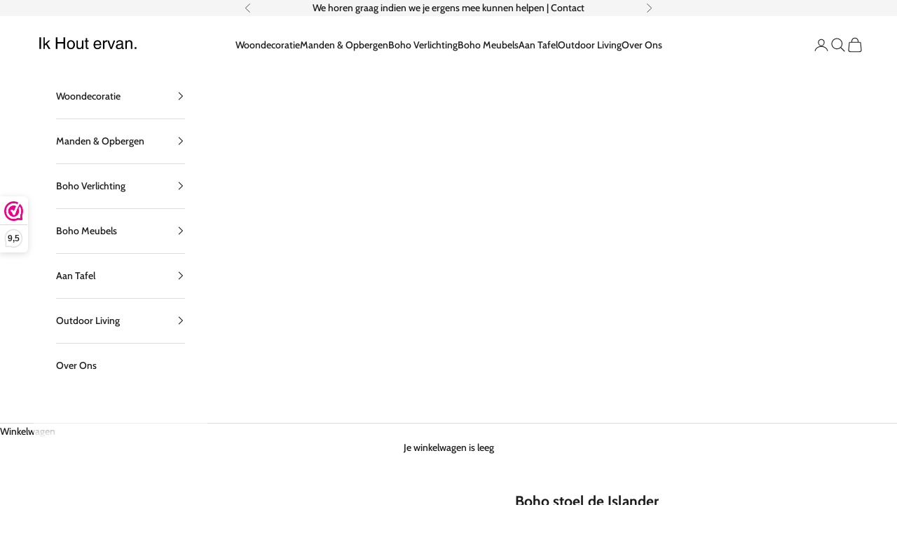

--- FILE ---
content_type: text/html; charset=utf-8
request_url: https://ikhoutervan.nl/products/de-islander-eenzit-naturel
body_size: 45204
content:
<!doctype html>
<html class="no-js" lang="nl" dir="ltr">
<head>
  <meta charset="utf-8">
  <meta http-equiv="X-UA-Compatible" content="IE=edge,chrome=1">
  <meta name="viewport" content="width=device-width, height=device-height, minimum-scale=1.0, maximum-scale=5.0">
  <meta name="theme-color" content="">

  <!-- Google Tag Manager -->
  <script async crossorigin fetchpriority="high" src="/cdn/shopifycloud/importmap-polyfill/es-modules-shim.2.4.0.js"></script>
<script>
    (function(w,d,s,l,i){
      w[l]=w[l]||[];
      w[l].push({'gtm.start': new Date().getTime(),event:'gtm.js'});
      var f=d.getElementsByTagName(s)[0],
      j=d.createElement(s),dl=l!='dataLayer'?'&l='+l:'';
      j.async=true;
      j.src='https://www.googletagmanager.com/gtm.js?id='+i+dl;
      f.parentNode.insertBefore(j,f);
    })(window,document,'script','dataLayer','GTM-TWTXD4G');
  </script>
  <!-- End Google Tag Manager -->

  <!-- META: verificaties -->
  <meta name="facebook-domain-verification" content="48cz68mdc60mc8rb9qlycp8w3d1g78" />
  <meta name="p:domain_verify" content="02007049a01c21ab60e70b576a87309e"/>
  <meta name="google-site-verification" content="XIt7KlK7jRWxfSQmOTZi5334jl6hpx9oWRHrd5CunuY" />
  <meta name="google-site-verification" content="Nf7P-hCKUlnuwmblx2aK9P1kDPw9OSAa_PhUB7EeGm8" />

  <!-- Dynamic Title / Description --><title>
      Boho stoel de Islander - Comfort &amp; Stijl
 – Ik Hout ervan.
    </title>
    
      <meta name="description" content="Ontspan in stijl met de Islander boho stoel. Handgemaakt teak, weerbestendig en perfect voor lange zomeravonden. Shop nu!">
    
<!-- Canonical -->
  <link rel="canonical" href="https://ikhoutervan.nl/products/de-islander-eenzit-naturel">
  <meta property="og:url" content="https://ikhoutervan.nl/products/de-islander-eenzit-naturel">

  <!-- Favicon -->
  
    <link rel="shortcut icon" href="//ikhoutervan.nl/cdn/shop/files/Logo_ik_hout_ervan_favicon_1.png?v=1734613671&width=96">
    <link rel="apple-touch-icon" href="//ikhoutervan.nl/cdn/shop/files/Logo_ik_hout_ervan_favicon_1.png?v=1734613671&width=180">
  

  <!-- Preconnect -->
  <link rel="preconnect" href="https://cdn.shopify.com" crossorigin>
  <link rel="preconnect" href="https://fonts.shopifycdn.com" crossorigin>
  <link rel="preconnect" href="https://fonts.googleapis.com" crossorigin>
  <link rel="preconnect" href="https://fonts.gstatic.com" crossorigin>

  <!-- Preload Fonts -->
  
    <link rel="preload" href="//ikhoutervan.nl/cdn/fonts/playfair/playfair_n4.13d3b411a6dc3a2e96e8bdc666266166a065c857.woff2" as="font" type="font/woff2" crossorigin>
  
  
    <link rel="preload" href="//ikhoutervan.nl/cdn/fonts/cabin/cabin_n5.0250ac238cfbbff14d3c16fcc89f227ca95d5c6f.woff2" as="font" type="font/woff2" crossorigin>
  

  <link rel="preload" as="style" href="//ikhoutervan.nl/cdn/shop/t/60/assets/theme.css?v=149489445217412780111762519163">

  <meta property="og:type" content="product">
  <meta property="og:title" content="Boho stoel de Islander">
  <meta property="product:price:amount" content="439,95">
  <meta property="product:price:currency" content="EUR">
  <meta property="product:availability" content="in stock"><meta property="og:image" content="http://ikhoutervan.nl/cdn/shop/files/Boho-stoel-de-Islander.jpg?v=1751624083&width=2048">
  <meta property="og:image:secure_url" content="https://ikhoutervan.nl/cdn/shop/files/Boho-stoel-de-Islander.jpg?v=1751624083&width=2048">
  <meta property="og:image:width" content="800">
  <meta property="og:image:height" content="800"><meta property="og:description" content="Ontspan in stijl met de Islander boho stoel. Handgemaakt teak, weerbestendig en perfect voor lange zomeravonden. Shop nu!"><meta property="og:url" content="https://ikhoutervan.nl/products/de-islander-eenzit-naturel">
<meta property="og:site_name" content="Ik Hout ervan."><meta name="twitter:card" content="summary"><meta name="twitter:title" content="Boho stoel de Islander">
  <meta name="twitter:description" content="Kijk eens naar deze prachtige stoel met zijn unieke ontwerp! Handgemaakt met teakhouten spijlen in een natuurlijke organische vorm. Houdt u niet van luie zomeravonden in de tuin? Wij wel! Vooral in onze unieke stoel. Hoe behandel je onze buitenmeubelen:Onze buitenmeubelen zijn bestand tegen weer en wind. Om ervoor te zorgen dat ze mooi en proper blijven, volgt u deze instructies. Laat de kussens niet buiten liggen als het regent, maar neem ze mee naar binnen. Berg de meubels op tijdens de winter. Wanneer u de meubelen na de winter weer buiten zet, kunt u ze best even behandelen. Zitten er zwarte vlekken op het hout? Dit is eenvoudig te verwijderen met een hogedrukreiniger of wat schuurpapier. Behandel het meubel met anti-schimmel en breng daarna een houtolie naar keuze aan. De meeste meubels die wij verkopen zijn handgemaakt van duurzame,"><meta name="twitter:image" content="https://ikhoutervan.nl/cdn/shop/files/Boho-stoel-de-Islander.jpg?crop=center&height=1200&v=1751624083&width=1200">
  <meta name="twitter:image:alt" content="Boho stoel de Islander met organisch teakhouten ontwerp, perfect voor luie zonnige tuinavonden. Handgemaakt en weerbestendig.">
  <style>/* Typography (heading) */
  @font-face {
  font-family: Playfair;
  font-weight: 400;
  font-style: normal;
  font-display: fallback;
  src: url("//ikhoutervan.nl/cdn/fonts/playfair/playfair_n4.13d3b411a6dc3a2e96e8bdc666266166a065c857.woff2") format("woff2"),
       url("//ikhoutervan.nl/cdn/fonts/playfair/playfair_n4.eccd5edeb74430cf755be464a2af96a922b8b9e0.woff") format("woff");
}

@font-face {
  font-family: Playfair;
  font-weight: 400;
  font-style: italic;
  font-display: fallback;
  src: url("//ikhoutervan.nl/cdn/fonts/playfair/playfair_i4.0bcdf3dceafc622b1755846b2873d853bb8fbcda.woff2") format("woff2"),
       url("//ikhoutervan.nl/cdn/fonts/playfair/playfair_i4.5d53824f4667b390c647a6b50639c9447f626884.woff") format("woff");
}

/* Typography (body) */
  @font-face {
  font-family: Cabin;
  font-weight: 500;
  font-style: normal;
  font-display: fallback;
  src: url("//ikhoutervan.nl/cdn/fonts/cabin/cabin_n5.0250ac238cfbbff14d3c16fcc89f227ca95d5c6f.woff2") format("woff2"),
       url("//ikhoutervan.nl/cdn/fonts/cabin/cabin_n5.46470cf25a90d766aece73a31a42bfd8ef7a470b.woff") format("woff");
}

@font-face {
  font-family: Cabin;
  font-weight: 500;
  font-style: italic;
  font-display: fallback;
  src: url("//ikhoutervan.nl/cdn/fonts/cabin/cabin_i5.41114c38a0d22162b36ab5069648ecffebea72e7.woff2") format("woff2"),
       url("//ikhoutervan.nl/cdn/fonts/cabin/cabin_i5.f5f8a3f9c0c9bcec2d24d4d78763a8a222af0879.woff") format("woff");
}

@font-face {
  font-family: Cabin;
  font-weight: 700;
  font-style: normal;
  font-display: fallback;
  src: url("//ikhoutervan.nl/cdn/fonts/cabin/cabin_n7.255204a342bfdbc9ae2017bd4e6a90f8dbb2f561.woff2") format("woff2"),
       url("//ikhoutervan.nl/cdn/fonts/cabin/cabin_n7.e2afa22a0d0f4b64da3569c990897429d40ff5c0.woff") format("woff");
}

@font-face {
  font-family: Cabin;
  font-weight: 700;
  font-style: italic;
  font-display: fallback;
  src: url("//ikhoutervan.nl/cdn/fonts/cabin/cabin_i7.ef2404c08a493e7ccbc92d8c39adf683f40e1fb5.woff2") format("woff2"),
       url("//ikhoutervan.nl/cdn/fonts/cabin/cabin_i7.480421791818000fc8a5d4134822321b5d7964f8.woff") format("woff");
}

:root {
    /* Container */
    --container-max-width: 100%;
    --container-xxs-max-width: 27.5rem; /* 440px */
    --container-xs-max-width: 42.5rem; /* 680px */
    --container-sm-max-width: 61.25rem; /* 980px */
    --container-md-max-width: 71.875rem; /* 1150px */
    --container-lg-max-width: 78.75rem; /* 1260px */
    --container-xl-max-width: 85rem; /* 1360px */
    --container-gutter: 1.25rem;

    --section-vertical-spacing: 2.25rem;
    --section-vertical-spacing-tight:2.5rem;

    --section-stack-gap:1.75rem;
    --section-stack-gap-tight:1.75rem;

    /* Form settings */
    --form-gap: 1.25rem; /* Gap between fieldset and submit button */
    --fieldset-gap: 1rem; /* Gap between each form input within a fieldset */
    --form-control-gap: 0.625rem; /* Gap between input and label (ignored for floating label) */
    --checkbox-control-gap: 0.75rem; /* Horizontal gap between checkbox and its associated label */
    --input-padding-block: 0.65rem; /* Vertical padding for input, textarea and native select */
    --input-padding-inline: 0.8rem; /* Horizontal padding for input, textarea and native select */
    --checkbox-size: 0.875rem; /* Size (width and height) for checkbox */

    /* Other sizes */
    --sticky-area-height: calc(var(--announcement-bar-is-sticky, 0) * var(--announcement-bar-height, 0px) + var(--header-is-sticky, 0) * var(--header-is-visible, 1) * var(--header-height, 0px));

    /* RTL support */
    --transform-logical-flip: 1;
    --transform-origin-start: left;
    --transform-origin-end: right;

    /**
     * ---------------------------------------------------------------------
     * TYPOGRAPHY
     * ---------------------------------------------------------------------
     */

    /* Font properties */
    --heading-font-family: Playfair, serif;
    --heading-font-weight: 400;
    --heading-font-style: normal;
    --heading-text-transform: normal;
    --heading-letter-spacing: 0.0em;
    --text-font-family: Cabin, sans-serif;
    --text-font-weight: 500;
    --text-font-style: normal;
    --text-letter-spacing: 0.0em;
    --button-font: var(--heading-font-style) var(--heading-font-weight) var(--text-sm) / 1.65 var(--heading-font-family);
    --button-text-transform: uppercase;
    --button-letter-spacing: 0.0em;

    /* Font sizes */--text-heading-size-factor: 1.1;
    --text-h1: max(0.6875rem, clamp(1.375rem, 1.146341463414634rem + 0.975609756097561vw, 2rem) * var(--text-heading-size-factor));
    --text-h2: max(0.6875rem, clamp(1.25rem, 1.0670731707317074rem + 0.7804878048780488vw, 1.75rem) * var(--text-heading-size-factor));
    --text-h3: max(0.6875rem, clamp(1.125rem, 1.0335365853658536rem + 0.3902439024390244vw, 1.375rem) * var(--text-heading-size-factor));
    --text-h4: max(0.6875rem, clamp(1rem, 0.9542682926829268rem + 0.1951219512195122vw, 1.125rem) * var(--text-heading-size-factor));
    --text-h5: calc(0.875rem * var(--text-heading-size-factor));
    --text-h6: calc(0.75rem * var(--text-heading-size-factor));

    --text-xs: 0.6875rem;
    --text-sm: 0.75rem;
    --text-base: 0.8125rem;
    --text-lg: 0.9375rem;
    --text-xl: 1.125rem;

    /* Rounded variables (used for border radius) */
    --rounded-full: 9999px;
    --button-border-radius: 0.875rem;
    --input-border-radius: 0.875rem;

    /* Box shadow */
    --shadow-sm: 0 2px 8px rgb(0 0 0 / 0.05);
    --shadow: 0 5px 15px rgb(0 0 0 / 0.05);
    --shadow-md: 0 5px 30px rgb(0 0 0 / 0.05);
    --shadow-block: px px px rgb(var(--text-primary) / 0.0);

    /**
     * ---------------------------------------------------------------------
     * OTHER
     * ---------------------------------------------------------------------
     */

    --checkmark-svg-url: url(//ikhoutervan.nl/cdn/shop/t/60/assets/checkmark.svg?v=184380698634562560561762519193);
    --cursor-zoom-in-svg-url: url(//ikhoutervan.nl/cdn/shop/t/60/assets/cursor-zoom-in.svg?v=112480252220988712521762519193);
  }

  [dir="rtl"]:root {
    /* RTL support */
    --transform-logical-flip: -1;
    --transform-origin-start: right;
    --transform-origin-end: left;
  }

  @media screen and (min-width: 700px) {
    :root {
      /* Typography (font size) */
      --text-xs: 0.75rem;
      --text-sm: 0.8125rem;
      --text-base: 0.875rem;
      --text-lg: 1.0rem;
      --text-xl: 1.25rem;

      /* Spacing settings */
      --container-gutter: 2rem;
    }
  }

  @media screen and (min-width: 1000px) {
    :root {
      /* Spacing settings */
      --container-gutter: 3rem;

      --section-vertical-spacing: 3.5rem;
      --section-vertical-spacing-tight: 3.5rem;

      --section-stack-gap:2.5rem;
      --section-stack-gap-tight:2.5rem;
    }
  }:root {/* Overlay used for modal */
    --page-overlay: 0 0 0 / 0.4;

    /* We use the first scheme background as default */
    --page-background: ;

    /* Product colors */
    --on-sale-text: 28 28 28;
    --on-sale-badge-background: 28 28 28;
    --on-sale-badge-text: 255 255 255;
    --sold-out-badge-background: 239 239 239;
    --sold-out-badge-text: 0 0 0 / 0.65;
    --custom-badge-background: 28 28 28;
    --custom-badge-text: 255 255 255;
    --star-color: 92 92 92;

    /* Status colors */
    --success-background: 212 227 203;
    --success-text: 48 122 7;
    --warning-background: 253 241 224;
    --warning-text: 237 138 0;
    --error-background: 243 204 204;
    --error-text: 203 43 43;
  }.color-scheme--scheme-1 {
      /* Color settings */--accent: 195 139 114;
      --text-color: 28 28 28;
      --background: 255 255 255 / 1.0;
      --background-without-opacity: 255 255 255;
      --background-gradient: ;--border-color: 221 221 221;/* Button colors */
      --button-background: 195 139 114;
      --button-text-color: 28 28 28;

      /* Circled buttons */
      --circle-button-background: 195 139 114;
      --circle-button-text-color: 28 28 28;
    }.shopify-section:has(.section-spacing.color-scheme--bg-54922f2e920ba8346f6dc0fba343d673) + .shopify-section:has(.section-spacing.color-scheme--bg-54922f2e920ba8346f6dc0fba343d673:not(.bordered-section)) .section-spacing {
      padding-block-start: 0;
    }.color-scheme--scheme-2 {
      /* Color settings */--accent: 28 28 28;
      --text-color: 28 28 28;
      --background: 255 255 255 / 1.0;
      --background-without-opacity: 255 255 255;
      --background-gradient: ;--border-color: 221 221 221;/* Button colors */
      --button-background: 28 28 28;
      --button-text-color: 255 255 255;

      /* Circled buttons */
      --circle-button-background: 203 43 43;
      --circle-button-text-color: 28 28 28;
    }.shopify-section:has(.section-spacing.color-scheme--bg-54922f2e920ba8346f6dc0fba343d673) + .shopify-section:has(.section-spacing.color-scheme--bg-54922f2e920ba8346f6dc0fba343d673:not(.bordered-section)) .section-spacing {
      padding-block-start: 0;
    }.color-scheme--scheme-3 {
      /* Color settings */--accent: 195 139 114;
      --text-color: 28 28 28;
      --background: 245 245 245 / 1.0;
      --background-without-opacity: 245 245 245;
      --background-gradient: ;--border-color: 212 212 212;/* Button colors */
      --button-background: 195 139 114;
      --button-text-color: 28 28 28;

      /* Circled buttons */
      --circle-button-background: 0 0 0;
      --circle-button-text-color: 28 28 28;
    }.shopify-section:has(.section-spacing.color-scheme--bg-c238bd49806a0806a75efee5b84a9b53) + .shopify-section:has(.section-spacing.color-scheme--bg-c238bd49806a0806a75efee5b84a9b53:not(.bordered-section)) .section-spacing {
      padding-block-start: 0;
    }.color-scheme--scheme-4 {
      /* Color settings */--accent: 195 139 114;
      --text-color: 255 255 255;
      --background: 0 0 0 / 0.0;
      --background-without-opacity: 0 0 0;
      --background-gradient: ;--border-color: 255 255 255;/* Button colors */
      --button-background: 195 139 114;
      --button-text-color: 28 28 28;

      /* Circled buttons */
      --circle-button-background: 195 139 114;
      --circle-button-text-color: 28 28 28;
    }.shopify-section:has(.section-spacing.color-scheme--bg-3671eee015764974ee0aef1536023e0f) + .shopify-section:has(.section-spacing.color-scheme--bg-3671eee015764974ee0aef1536023e0f:not(.bordered-section)) .section-spacing {
      padding-block-start: 0;
    }.color-scheme--scheme-fb0c1fdd-1cf8-4530-86f2-da4c1c48b565 {
      /* Color settings */--accent: 239 239 239;
      --text-color: 28 28 28;
      --background: 255 255 255 / 1.0;
      --background-without-opacity: 255 255 255;
      --background-gradient: ;--border-color: 221 221 221;/* Button colors */
      --button-background: 239 239 239;
      --button-text-color: 28 28 28;

      /* Circled buttons */
      --circle-button-background: 239 239 239;
      --circle-button-text-color: 28 28 28;
    }.shopify-section:has(.section-spacing.color-scheme--bg-54922f2e920ba8346f6dc0fba343d673) + .shopify-section:has(.section-spacing.color-scheme--bg-54922f2e920ba8346f6dc0fba343d673:not(.bordered-section)) .section-spacing {
      padding-block-start: 0;
    }.color-scheme--scheme-7107559d-6b27-4513-a7f9-77d8c1d3e300 {
      /* Color settings */--accent: 195 139 114;
      --text-color: 28 28 28;
      --background: 255 255 255 / 1.0;
      --background-without-opacity: 255 255 255;
      --background-gradient: ;--border-color: 221 221 221;/* Button colors */
      --button-background: 195 139 114;
      --button-text-color: 28 28 28;

      /* Circled buttons */
      --circle-button-background: 195 139 114;
      --circle-button-text-color: 28 28 28;
    }.shopify-section:has(.section-spacing.color-scheme--bg-54922f2e920ba8346f6dc0fba343d673) + .shopify-section:has(.section-spacing.color-scheme--bg-54922f2e920ba8346f6dc0fba343d673:not(.bordered-section)) .section-spacing {
      padding-block-start: 0;
    }.color-scheme--scheme-3f43a3f3-0a63-4b0a-b702-597001d667ba {
      /* Color settings */--accent: 239 239 239;
      --text-color: 28 28 28;
      --background: 255 255 255 / 1.0;
      --background-without-opacity: 255 255 255;
      --background-gradient: linear-gradient(193deg, rgba(235, 229, 206, 1), rgba(195, 139, 114, 1) 97%);--border-color: 28 28 28 / 0.15;/* Button colors */
      --button-background: 239 239 239;
      --button-text-color: 28 28 28;

      /* Circled buttons */
      --circle-button-background: 239 239 239;
      --circle-button-text-color: 28 28 28;
    }.shopify-section:has(.section-spacing.color-scheme--bg-d2f85a83e347f25bd243e3f6e8e50470) + .shopify-section:has(.section-spacing.color-scheme--bg-d2f85a83e347f25bd243e3f6e8e50470:not(.bordered-section)) .section-spacing {
      padding-block-start: 0;
    }.color-scheme--dialog {
      /* Color settings */--accent: 28 28 28;
      --text-color: 28 28 28;
      --background: 255 255 255 / 1.0;
      --background-without-opacity: 255 255 255;
      --background-gradient: ;--border-color: 221 221 221;/* Button colors */
      --button-background: 28 28 28;
      --button-text-color: 255 255 255;

      /* Circled buttons */
      --circle-button-background: 203 43 43;
      --circle-button-text-color: 28 28 28;
    }
</style>
  <script>
  // This allows to expose several variables to the global scope, to be used in scripts
  window.themeVariables = {
    settings: {
      showPageTransition: null,
      pageType: "product",
      moneyFormat: "€{{amount_with_comma_separator}}",
      moneyWithCurrencyFormat: "€{{amount_with_comma_separator}} EUR",
      currencyCodeEnabled: true,
      cartType: "drawer",
      staggerMenuApparition: true
    },

    strings: {
      addedToCart: "Toegevoegd aan je winkelwagen!",
      closeGallery: "Galerie sluiten",
      zoomGallery: "In-\/uitzoomen",
      errorGallery: "Afbeelding kan niet worden geladen",
      shippingEstimatorNoResults: "Sorry, we verzenden niet naar je adres.",
      shippingEstimatorOneResult: "Er is één verzendtarief voor je adres:",
      shippingEstimatorMultipleResults: "Er zijn meerdere verzendtarieven voor je adres:",
      shippingEstimatorError: "Er zijn een of meer fouten opgetreden bij het ophalen van de verzendtarieven:",
      next: "Volgende",
      previous: "Vorige"
    },

    mediaQueries: {
      'sm': 'screen and (min-width: 700px)',
      'md': 'screen and (min-width: 1000px)',
      'lg': 'screen and (min-width: 1150px)',
      'xl': 'screen and (min-width: 1400px)',
      '2xl': 'screen and (min-width: 1600px)',
      'sm-max': 'screen and (max-width: 699px)',
      'md-max': 'screen and (max-width: 999px)',
      'lg-max': 'screen and (max-width: 1149px)',
      'xl-max': 'screen and (max-width: 1399px)',
      '2xl-max': 'screen and (max-width: 1599px)',
      'motion-safe': '(prefers-reduced-motion: no-preference)',
      'motion-reduce': '(prefers-reduced-motion: reduce)',
      'supports-hover': 'screen and (pointer: fine)',
      'supports-touch': 'screen and (hover: none)'
    }
  };</script>

  <!-- Gift cards -->
  

  <!-- Importmap polyfill -->
  <script>
    if (!(HTMLScriptElement.supports && HTMLScriptElement.supports('importmap'))) {
      const importMapPolyfill = document.createElement('script');
      importMapPolyfill.async = true;
      importMapPolyfill.src = "//ikhoutervan.nl/cdn/shop/t/60/assets/es-module-shims.min.js?v=10018479905335801271762519153";
      document.head.appendChild(importMapPolyfill);
    }
  </script>

  <!-- Importmap -->
  <script type="importmap">
    {
      "imports": {
        "vendor": "//ikhoutervan.nl/cdn/shop/t/60/assets/vendor.min.js?v=127380567671676268461762519170",
        "theme": "//ikhoutervan.nl/cdn/shop/t/60/assets/theme.js?v=116138200011471894991764541115",
        "photoswipe": "//ikhoutervan.nl/cdn/shop/t/60/assets/photoswipe.min.js?v=13374349288281597431762519156"
      }
    }
  </script>

  <!-- Module scripts -->
  <script type="module" src="//ikhoutervan.nl/cdn/shop/t/60/assets/vendor.min.js?v=127380567671676268461762519170" defer></script>
  <script type="module" src="//ikhoutervan.nl/cdn/shop/t/60/assets/theme.js?v=116138200011471894991764541115" defer></script>

  <!-- Tiny script control -->
<script>window.performance && window.performance.mark && window.performance.mark('shopify.content_for_header.start');</script><meta name="facebook-domain-verification" content="vtxc47vvy43sulmhag4xo7y4r0527m">
<meta id="shopify-digital-wallet" name="shopify-digital-wallet" content="/37756764297/digital_wallets/dialog">
<meta name="shopify-checkout-api-token" content="5f2df5d7671e27005b2e1a88dfa819be">
<meta id="in-context-paypal-metadata" data-shop-id="37756764297" data-venmo-supported="false" data-environment="production" data-locale="nl_NL" data-paypal-v4="true" data-currency="EUR">
<link rel="alternate" type="application/json+oembed" href="https://ikhoutervan.nl/products/de-islander-eenzit-naturel.oembed">
<script async="async" src="/checkouts/internal/preloads.js?locale=nl-NL"></script>
<link rel="preconnect" href="https://shop.app" crossorigin="anonymous">
<script async="async" src="https://shop.app/checkouts/internal/preloads.js?locale=nl-NL&shop_id=37756764297" crossorigin="anonymous"></script>
<script id="apple-pay-shop-capabilities" type="application/json">{"shopId":37756764297,"countryCode":"NL","currencyCode":"EUR","merchantCapabilities":["supports3DS"],"merchantId":"gid:\/\/shopify\/Shop\/37756764297","merchantName":"Ik Hout ervan.","requiredBillingContactFields":["postalAddress","email","phone"],"requiredShippingContactFields":["postalAddress","email","phone"],"shippingType":"shipping","supportedNetworks":["visa","maestro","masterCard"],"total":{"type":"pending","label":"Ik Hout ervan.","amount":"1.00"},"shopifyPaymentsEnabled":true,"supportsSubscriptions":true}</script>
<script id="shopify-features" type="application/json">{"accessToken":"5f2df5d7671e27005b2e1a88dfa819be","betas":["rich-media-storefront-analytics"],"domain":"ikhoutervan.nl","predictiveSearch":true,"shopId":37756764297,"locale":"nl"}</script>
<script>var Shopify = Shopify || {};
Shopify.shop = "www-ikhoutvanjou-eu.myshopify.com";
Shopify.locale = "nl";
Shopify.currency = {"active":"EUR","rate":"1.0"};
Shopify.country = "NL";
Shopify.theme = {"name":"5.4 struc data 2.0","id":189000679761,"schema_name":"Prestige","schema_version":"10.5.1","theme_store_id":855,"role":"main"};
Shopify.theme.handle = "null";
Shopify.theme.style = {"id":null,"handle":null};
Shopify.cdnHost = "ikhoutervan.nl/cdn";
Shopify.routes = Shopify.routes || {};
Shopify.routes.root = "/";</script>
<script type="module">!function(o){(o.Shopify=o.Shopify||{}).modules=!0}(window);</script>
<script>!function(o){function n(){var o=[];function n(){o.push(Array.prototype.slice.apply(arguments))}return n.q=o,n}var t=o.Shopify=o.Shopify||{};t.loadFeatures=n(),t.autoloadFeatures=n()}(window);</script>
<script>
  window.ShopifyPay = window.ShopifyPay || {};
  window.ShopifyPay.apiHost = "shop.app\/pay";
  window.ShopifyPay.redirectState = null;
</script>
<script id="shop-js-analytics" type="application/json">{"pageType":"product"}</script>
<script defer="defer" async type="module" src="//ikhoutervan.nl/cdn/shopifycloud/shop-js/modules/v2/client.init-shop-cart-sync_TYIdXJhk.nl.esm.js"></script>
<script defer="defer" async type="module" src="//ikhoutervan.nl/cdn/shopifycloud/shop-js/modules/v2/chunk.common_B02BEaEK.esm.js"></script>
<script type="module">
  await import("//ikhoutervan.nl/cdn/shopifycloud/shop-js/modules/v2/client.init-shop-cart-sync_TYIdXJhk.nl.esm.js");
await import("//ikhoutervan.nl/cdn/shopifycloud/shop-js/modules/v2/chunk.common_B02BEaEK.esm.js");

  window.Shopify.SignInWithShop?.initShopCartSync?.({"fedCMEnabled":true,"windoidEnabled":true});

</script>
<script>
  window.Shopify = window.Shopify || {};
  if (!window.Shopify.featureAssets) window.Shopify.featureAssets = {};
  window.Shopify.featureAssets['shop-js'] = {"shop-cart-sync":["modules/v2/client.shop-cart-sync_8Rpu-_UE.nl.esm.js","modules/v2/chunk.common_B02BEaEK.esm.js"],"init-fed-cm":["modules/v2/client.init-fed-cm_mABe7vcM.nl.esm.js","modules/v2/chunk.common_B02BEaEK.esm.js"],"init-shop-email-lookup-coordinator":["modules/v2/client.init-shop-email-lookup-coordinator_CqznHedE.nl.esm.js","modules/v2/chunk.common_B02BEaEK.esm.js"],"shop-cash-offers":["modules/v2/client.shop-cash-offers_CXKEkHDq.nl.esm.js","modules/v2/chunk.common_B02BEaEK.esm.js","modules/v2/chunk.modal_6QcigMUN.esm.js"],"init-shop-cart-sync":["modules/v2/client.init-shop-cart-sync_TYIdXJhk.nl.esm.js","modules/v2/chunk.common_B02BEaEK.esm.js"],"init-windoid":["modules/v2/client.init-windoid_B9FTiuQr.nl.esm.js","modules/v2/chunk.common_B02BEaEK.esm.js"],"shop-toast-manager":["modules/v2/client.shop-toast-manager_lLi3KCOD.nl.esm.js","modules/v2/chunk.common_B02BEaEK.esm.js"],"pay-button":["modules/v2/client.pay-button_va9Vr_Ys.nl.esm.js","modules/v2/chunk.common_B02BEaEK.esm.js"],"shop-button":["modules/v2/client.shop-button_K4j7kzWl.nl.esm.js","modules/v2/chunk.common_B02BEaEK.esm.js"],"shop-login-button":["modules/v2/client.shop-login-button_B0KpbGJ7.nl.esm.js","modules/v2/chunk.common_B02BEaEK.esm.js","modules/v2/chunk.modal_6QcigMUN.esm.js"],"avatar":["modules/v2/client.avatar_BTnouDA3.nl.esm.js"],"shop-follow-button":["modules/v2/client.shop-follow-button_BloBojtU.nl.esm.js","modules/v2/chunk.common_B02BEaEK.esm.js","modules/v2/chunk.modal_6QcigMUN.esm.js"],"init-customer-accounts-sign-up":["modules/v2/client.init-customer-accounts-sign-up_Dipxcooh.nl.esm.js","modules/v2/client.shop-login-button_B0KpbGJ7.nl.esm.js","modules/v2/chunk.common_B02BEaEK.esm.js","modules/v2/chunk.modal_6QcigMUN.esm.js"],"init-shop-for-new-customer-accounts":["modules/v2/client.init-shop-for-new-customer-accounts_BgV4ugre.nl.esm.js","modules/v2/client.shop-login-button_B0KpbGJ7.nl.esm.js","modules/v2/chunk.common_B02BEaEK.esm.js","modules/v2/chunk.modal_6QcigMUN.esm.js"],"init-customer-accounts":["modules/v2/client.init-customer-accounts_JAEGtbVJ.nl.esm.js","modules/v2/client.shop-login-button_B0KpbGJ7.nl.esm.js","modules/v2/chunk.common_B02BEaEK.esm.js","modules/v2/chunk.modal_6QcigMUN.esm.js"],"checkout-modal":["modules/v2/client.checkout-modal_C0AEOhe1.nl.esm.js","modules/v2/chunk.common_B02BEaEK.esm.js","modules/v2/chunk.modal_6QcigMUN.esm.js"],"lead-capture":["modules/v2/client.lead-capture_731cNgmN.nl.esm.js","modules/v2/chunk.common_B02BEaEK.esm.js","modules/v2/chunk.modal_6QcigMUN.esm.js"],"shop-login":["modules/v2/client.shop-login_Iz9x3hRr.nl.esm.js","modules/v2/chunk.common_B02BEaEK.esm.js","modules/v2/chunk.modal_6QcigMUN.esm.js"],"payment-terms":["modules/v2/client.payment-terms_bOD5pwv2.nl.esm.js","modules/v2/chunk.common_B02BEaEK.esm.js","modules/v2/chunk.modal_6QcigMUN.esm.js"]};
</script>
<script>(function() {
  var isLoaded = false;
  function asyncLoad() {
    if (isLoaded) return;
    isLoaded = true;
    var urls = ["https:\/\/www.webwinkelkeur.nl\/apps\/shopify\/script.php?shop=www-ikhoutvanjou-eu.myshopify.com","\/\/cdn.shopify.com\/proxy\/2b8b5017a48abfcc2f2be5cc398fb7a096f3dbddf7fc5fe1216b788d1e8e099c\/shopify-script-tags.s3.eu-west-1.amazonaws.com\/smartseo\/instantpage.js?shop=www-ikhoutvanjou-eu.myshopify.com\u0026sp-cache-control=cHVibGljLCBtYXgtYWdlPTkwMA"];
    for (var i = 0; i < urls.length; i++) {
      var s = document.createElement('script');
      s.type = 'text/javascript';
      s.async = true;
      s.src = urls[i];
      var x = document.getElementsByTagName('script')[0];
      x.parentNode.insertBefore(s, x);
    }
  };
  if(window.attachEvent) {
    window.attachEvent('onload', asyncLoad);
  } else {
    window.addEventListener('load', asyncLoad, false);
  }
})();</script>
<script id="__st">var __st={"a":37756764297,"offset":3600,"reqid":"11e5a10a-430f-4113-accb-a939065df033-1765276339","pageurl":"ikhoutervan.nl\/products\/de-islander-eenzit-naturel","u":"29e9d4ea3aa3","p":"product","rtyp":"product","rid":7079951630473};</script>
<script>window.ShopifyPaypalV4VisibilityTracking = true;</script>
<script id="captcha-bootstrap">!function(){'use strict';const t='contact',e='account',n='new_comment',o=[[t,t],['blogs',n],['comments',n],[t,'customer']],c=[[e,'customer_login'],[e,'guest_login'],[e,'recover_customer_password'],[e,'create_customer']],r=t=>t.map((([t,e])=>`form[action*='/${t}']:not([data-nocaptcha='true']) input[name='form_type'][value='${e}']`)).join(','),a=t=>()=>t?[...document.querySelectorAll(t)].map((t=>t.form)):[];function s(){const t=[...o],e=r(t);return a(e)}const i='password',u='form_key',d=['recaptcha-v3-token','g-recaptcha-response','h-captcha-response',i],f=()=>{try{return window.sessionStorage}catch{return}},m='__shopify_v',_=t=>t.elements[u];function p(t,e,n=!1){try{const o=window.sessionStorage,c=JSON.parse(o.getItem(e)),{data:r}=function(t){const{data:e,action:n}=t;return t[m]||n?{data:e,action:n}:{data:t,action:n}}(c);for(const[e,n]of Object.entries(r))t.elements[e]&&(t.elements[e].value=n);n&&o.removeItem(e)}catch(o){console.error('form repopulation failed',{error:o})}}const l='form_type',E='cptcha';function T(t){t.dataset[E]=!0}const w=window,h=w.document,L='Shopify',v='ce_forms',y='captcha';let A=!1;((t,e)=>{const n=(g='f06e6c50-85a8-45c8-87d0-21a2b65856fe',I='https://cdn.shopify.com/shopifycloud/storefront-forms-hcaptcha/ce_storefront_forms_captcha_hcaptcha.v1.5.2.iife.js',D={infoText:'Beschermd door hCaptcha',privacyText:'Privacy',termsText:'Voorwaarden'},(t,e,n)=>{const o=w[L][v],c=o.bindForm;if(c)return c(t,g,e,D).then(n);var r;o.q.push([[t,g,e,D],n]),r=I,A||(h.body.append(Object.assign(h.createElement('script'),{id:'captcha-provider',async:!0,src:r})),A=!0)});var g,I,D;w[L]=w[L]||{},w[L][v]=w[L][v]||{},w[L][v].q=[],w[L][y]=w[L][y]||{},w[L][y].protect=function(t,e){n(t,void 0,e),T(t)},Object.freeze(w[L][y]),function(t,e,n,w,h,L){const[v,y,A,g]=function(t,e,n){const i=e?o:[],u=t?c:[],d=[...i,...u],f=r(d),m=r(i),_=r(d.filter((([t,e])=>n.includes(e))));return[a(f),a(m),a(_),s()]}(w,h,L),I=t=>{const e=t.target;return e instanceof HTMLFormElement?e:e&&e.form},D=t=>v().includes(t);t.addEventListener('submit',(t=>{const e=I(t);if(!e)return;const n=D(e)&&!e.dataset.hcaptchaBound&&!e.dataset.recaptchaBound,o=_(e),c=g().includes(e)&&(!o||!o.value);(n||c)&&t.preventDefault(),c&&!n&&(function(t){try{if(!f())return;!function(t){const e=f();if(!e)return;const n=_(t);if(!n)return;const o=n.value;o&&e.removeItem(o)}(t);const e=Array.from(Array(32),(()=>Math.random().toString(36)[2])).join('');!function(t,e){_(t)||t.append(Object.assign(document.createElement('input'),{type:'hidden',name:u})),t.elements[u].value=e}(t,e),function(t,e){const n=f();if(!n)return;const o=[...t.querySelectorAll(`input[type='${i}']`)].map((({name:t})=>t)),c=[...d,...o],r={};for(const[a,s]of new FormData(t).entries())c.includes(a)||(r[a]=s);n.setItem(e,JSON.stringify({[m]:1,action:t.action,data:r}))}(t,e)}catch(e){console.error('failed to persist form',e)}}(e),e.submit())}));const S=(t,e)=>{t&&!t.dataset[E]&&(n(t,e.some((e=>e===t))),T(t))};for(const o of['focusin','change'])t.addEventListener(o,(t=>{const e=I(t);D(e)&&S(e,y())}));const B=e.get('form_key'),M=e.get(l),P=B&&M;t.addEventListener('DOMContentLoaded',(()=>{const t=y();if(P)for(const e of t)e.elements[l].value===M&&p(e,B);[...new Set([...A(),...v().filter((t=>'true'===t.dataset.shopifyCaptcha))])].forEach((e=>S(e,t)))}))}(h,new URLSearchParams(w.location.search),n,t,e,['guest_login'])})(!0,!0)}();</script>
<script integrity="sha256-52AcMU7V7pcBOXWImdc/TAGTFKeNjmkeM1Pvks/DTgc=" data-source-attribution="shopify.loadfeatures" defer="defer" src="//ikhoutervan.nl/cdn/shopifycloud/storefront/assets/storefront/load_feature-81c60534.js" crossorigin="anonymous"></script>
<script crossorigin="anonymous" defer="defer" src="//ikhoutervan.nl/cdn/shopifycloud/storefront/assets/shopify_pay/storefront-65b4c6d7.js?v=20250812"></script>
<script data-source-attribution="shopify.dynamic_checkout.dynamic.init">var Shopify=Shopify||{};Shopify.PaymentButton=Shopify.PaymentButton||{isStorefrontPortableWallets:!0,init:function(){window.Shopify.PaymentButton.init=function(){};var t=document.createElement("script");t.src="https://ikhoutervan.nl/cdn/shopifycloud/portable-wallets/latest/portable-wallets.nl.js",t.type="module",document.head.appendChild(t)}};
</script>
<script data-source-attribution="shopify.dynamic_checkout.buyer_consent">
  function portableWalletsHideBuyerConsent(e){var t=document.getElementById("shopify-buyer-consent"),n=document.getElementById("shopify-subscription-policy-button");t&&n&&(t.classList.add("hidden"),t.setAttribute("aria-hidden","true"),n.removeEventListener("click",e))}function portableWalletsShowBuyerConsent(e){var t=document.getElementById("shopify-buyer-consent"),n=document.getElementById("shopify-subscription-policy-button");t&&n&&(t.classList.remove("hidden"),t.removeAttribute("aria-hidden"),n.addEventListener("click",e))}window.Shopify?.PaymentButton&&(window.Shopify.PaymentButton.hideBuyerConsent=portableWalletsHideBuyerConsent,window.Shopify.PaymentButton.showBuyerConsent=portableWalletsShowBuyerConsent);
</script>
<script data-source-attribution="shopify.dynamic_checkout.cart.bootstrap">document.addEventListener("DOMContentLoaded",(function(){function t(){return document.querySelector("shopify-accelerated-checkout-cart, shopify-accelerated-checkout")}if(t())Shopify.PaymentButton.init();else{new MutationObserver((function(e,n){t()&&(Shopify.PaymentButton.init(),n.disconnect())})).observe(document.body,{childList:!0,subtree:!0})}}));
</script>
<script id='scb4127' type='text/javascript' async='' src='https://ikhoutervan.nl/cdn/shopifycloud/privacy-banner/storefront-banner.js'></script><link id="shopify-accelerated-checkout-styles" rel="stylesheet" media="screen" href="https://ikhoutervan.nl/cdn/shopifycloud/portable-wallets/latest/accelerated-checkout-backwards-compat.css" crossorigin="anonymous">
<style id="shopify-accelerated-checkout-cart">
        #shopify-buyer-consent {
  margin-top: 1em;
  display: inline-block;
  width: 100%;
}

#shopify-buyer-consent.hidden {
  display: none;
}

#shopify-subscription-policy-button {
  background: none;
  border: none;
  padding: 0;
  text-decoration: underline;
  font-size: inherit;
  cursor: pointer;
}

#shopify-subscription-policy-button::before {
  box-shadow: none;
}

      </style>

<script>window.performance && window.performance.mark && window.performance.mark('shopify.content_for_header.end');</script>


  <link href="//ikhoutervan.nl/cdn/shop/t/60/assets/theme.css?v=149489445217412780111762519163" rel="stylesheet" type="text/css" media="all" />

  <!-- GLOBAL SCHEMA (via snippet) -->
  <script type="application/ld+json">
{
  "@context": "https://schema.org",
  "@graph": [

    {
      "@type": "Brand",
      "@id": "https://ikhoutervan.nl/#brand",
      "name": "Ik Hout ervan",
      "alternateName": "Ik Hout ervan",
      "url": "https://ikhoutervan.nl/",
      "description": "Bohemian living brand met handgemaakte rotan verlichting, natuurlijke materialen en mediterrane styling.",
      "slogan": "warm, puur en natuurlijk wonen",
      "sameAs": [
        "https://www.instagram.com/_ikhoutervan_/",
        "https://nl.pinterest.com/ikhoutervan/",
        "https://www.facebook.com/people/Ik-Hout-Ervan/61576057002330/"
      ]
    },

    {
      "@type": "Organization",
      "@id": "https://ikhoutervan.nl/#organization",
      "name": "Ik Hout ervan",
      "url": "https://ikhoutervan.nl/",
      "logo": "https://ikhoutervan.nl/cdn/shop/files/logo.png",
      "address": {
        "@type": "PostalAddress",
        "streetAddress": "Rooseveltstraat 18",
        "postalCode": "2662 KC",
        "addressLocality": "Bergschenhoek",
        "addressCountry": "NL"
      },
      "contactPoint": {
        "@type": "ContactPoint",
        "telephone": "+31 6 23299947",
        "email": "info@ikhoutervan.nl",
        "contactType": "customer service"
      },
      "sameAs": [
        "https://www.instagram.com/_ikhoutervan_/",
        "https://nl.pinterest.com/ikhoutervan/",
        "https://www.facebook.com/people/Ik-Hout-Ervan/61576057002330/"
      ],
      "brand": { "@id": "https://ikhoutervan.nl/#brand" }
    },

    {
      "@type": "WebSite",
      "@id": "https://ikhoutervan.nl/#website",
      "url": "https://ikhoutervan.nl/",
      "name": "Ik Hout ervan",
      "publisher": { "@id": "https://ikhoutervan.nl/#organization" },
      "potentialAction": {
        "@type": "SearchAction",
        "target": "https://ikhoutervan.nl/?s={search_term_string}",
        "query-input": "required name=search_term_string"
      }
    },

    {
      "@type": "ItemList",
      "@id": "https://ikhoutervan.nl/#collections",
      "name": "Collecties",
      "itemListElement": [
        {
          "@type": "CollectionPage",
          "name": "boho verlichting",
          "url": "https://ikhoutervan.nl/collections/boho-verlichting/",
          "description": "Boho verlichting van rotan, bamboe en natuurlijke materialen met mediterrane sfeer.",
          "isPartOf": { "@id": "https://ikhoutervan.nl/#website" }
        },
        {
          "@type": "CollectionPage",
          "name": "woondecoratie",
          "url": "https://ikhoutervan.nl/collections/woondecoratie/",
          "description": "Woondecoratie in natuurlijke boho stijl met keramiek, rotan en zachte tinten.",
          "isPartOf": { "@id": "https://ikhoutervan.nl/#website" }
        },
        {
          "@type": "CollectionPage",
          "name": "manden & opbergen",
          "url": "https://ikhoutervan.nl/collections/manden-opbergen/",
          "description": "Handgevlochten manden voor boho opbergoplossingen.",
          "isPartOf": { "@id": "https://ikhoutervan.nl/#website" }
        },
        {
          "@type": "CollectionPage",
          "name": "boho meubels",
          "url": "https://ikhoutervan.nl/collections/boho-meubels/",
          "description": "Boho meubels van rotan, riet en hout.",
          "isPartOf": { "@id": "https://ikhoutervan.nl/#website" }
        },
        {
          "@type": "CollectionPage",
          "name": "aan tafel",
          "url": "https://ikhoutervan.nl/collections/aan-tafel/",
          "description": "Boho servies en tafeldecoratie.",
          "isPartOf": { "@id": "https://ikhoutervan.nl/#website" }
        },
        {
          "@type": "CollectionPage",
          "name": "outdoor living",
          "url": "https://ikhoutervan.nl/collections/outdoor-living/",
          "description": "Outdoor boho decoratie van natuurlijke materialen.",
          "isPartOf": { "@id": "https://ikhoutervan.nl/#website" }
        }
      ]
    }
  ]
}
</script>


<!-- BEGIN app block: shopify://apps/smart-seo/blocks/smartseo/7b0a6064-ca2e-4392-9a1d-8c43c942357b --><meta name="smart-seo-integrated" content="true" /><!-- metatagsSavedToSEOFields: true --><!-- BEGIN app snippet: smartseo.custom.schemas.jsonld --><!-- END app snippet --><!-- BEGIN app snippet: smartseo.product.jsonld -->


<!--JSON-LD data generated by Smart SEO-->
<script type="application/ld+json">
    {
        "@context": "https://schema.org/",
        "@type":"Product","@id": "/products/de-islander-eenzit-naturel#product",
        "productId": "7438246137168",
        "gtin13": "7438246137168",
        "url": "https://ikhoutervan.nl/products/de-islander-eenzit-naturel",
        "name": "Boho stoel de Islander",
        "image": "https://ikhoutervan.nl/cdn/shop/files/Boho-stoel-de-Islander.jpg?v=1751624083",
        "description": "Kijk eens naar deze prachtige stoel met zijn unieke ontwerp!Handgemaakt met teakhouten spijlen in een natuurlijke organische vorm. Houdt u niet van luie zomeravonden in de tuin? Wij wel! Vooral in onze unieke stoel.Hoe behandel je onze buitenmeubelen:Onze buitenmeubelen zijn bestand tegen weer en...",
        "brand": {
            "@type": "Brand",
            "name": "Bazar Bizar"
        },
        "mpn": "7438246137168","offers": [
                    {
                        "@type": "Offer","@id": "/products/de-islander-eenzit-naturel?variant=40946573574281#offer",
                        "gtin13": "7438246137168",
                        "priceCurrency": "EUR",
                        "price": "439.95",
                        "priceValidUntil": "2026-03-09",
                        "availability": "https://schema.org/InStock",
                        "itemCondition": "https://schema.org/NewCondition",
                        "sku": "JAAM020N",
                        "url": "https://ikhoutervan.nl/products/de-islander-eenzit-naturel?variant=40946573574281",
                        "hasMerchantReturnPolicy": [
  {
    "@type": "MerchantReturnPolicy",
    "ApplicableCountry": "NL",
    "ReturnPolicyCategory": "https://schema.org/MerchantReturnFiniteReturnWindow",
    "ReturnMethod": "https://schema.org/ReturnByMail",
    "ReturnFees": "https://schema.org/ReturnShippingFees",
    "RefundType": "https://schema.org/FullRefund",
    "MerchantReturnDays": 14,
    "ReturnShippingFeesAmount": {
      "@type": "MonetaryAmount",
      "Value": 6.75,
      "Currency": "EUR"
    }
  },
  {
    "@type": "MerchantReturnPolicy",
    "ApplicableCountry": "BE",
    "ReturnPolicyCategory": "https://schema.org/MerchantReturnFiniteReturnWindow",
    "ReturnMethod": "https://schema.org/ReturnByMail",
    "ReturnFees": "https://schema.org/ReturnShippingFees",
    "RefundType": "https://schema.org/FullRefund",
    "MerchantReturnDays": 14,
    "ReturnShippingFeesAmount": {
      "@type": "MonetaryAmount",
      "Value": 9.75,
      "Currency": "EUR"
    }
  }
],
                        "shippingDetails": [
  {
    "@type": "OfferShippingDetails",
    "ShippingDestination": {
      "@type": "DefinedRegion",
      "AddressCountry": "NL"
    },
    "ShippingRate": {
      "@type": "MonetaryAmount",
      "MinValue": 0.0,
      "MaxValue": 3.75,
      "Currency": "EUR"
    },
    "DeliveryTime": {
      "@type": "ShippingDeliveryTime",
      "HandlingTime": {
        "@type": "QuantitativeValue",
        "UnitCode": "DAY",
        "MinValue": 0,
        "MaxValue": 1
      },
      "TransitTime": {
        "@type": "QuantitativeValue",
        "UnitCode": "DAY",
        "MinValue": 1,
        "MaxValue": 2
      }
    }
  },
  {
    "@type": "OfferShippingDetails",
    "ShippingDestination": {
      "@type": "DefinedRegion",
      "AddressCountry": "BE"
    },
    "ShippingRate": {
      "@type": "MonetaryAmount",
      "MinValue": 0.0,
      "MaxValue": 4.75,
      "Currency": "EUR"
    },
    "DeliveryTime": {
      "@type": "ShippingDeliveryTime",
      "HandlingTime": {
        "@type": "QuantitativeValue",
        "UnitCode": "DAY",
        "MinValue": 0,
        "MaxValue": 1
      },
      "TransitTime": {
        "@type": "QuantitativeValue",
        "UnitCode": "DAY",
        "MinValue": 1,
        "MaxValue": 3
      }
    }
  }
],
                        "seller": {
    "@context": "https://schema.org",
    "@type": "Organization",
    "name": "Ik Hout ervan",
    "description": "Bohemian woondecoratie, gespecialiseerd in rotan hanglampen, jute vloerkleden, boho spiegels en rieten manden van duurzame materialen.",
    "logo": "https://cdn.shopify.com/s/files/1/0377/5676/4297/files/logo_T_800_x_800_px.png?v=1668107231",
    "image": "https://cdn.shopify.com/s/files/1/0377/5676/4297/files/logo_T_800_x_800_px.png?v=1668107231"}
                    }
        ]}
</script><!-- END app snippet --><!-- BEGIN app snippet: smartseo.breadcrumbs.jsonld --><!--JSON-LD data generated by Smart SEO-->
<script type="application/ld+json">
    {
        "@context": "https://schema.org",
        "@type": "BreadcrumbList",
        "itemListElement": [
            {
                "@type": "ListItem",
                "position": 1,
                "item": {
                    "@type": "Website",
                    "@id": "https://ikhoutervan.nl",
                    "name": "Home"
                }
            },
            {
                "@type": "ListItem",
                "position": 2,
                "item": {
                    "@type": "WebPage",
                    "@id": "https://ikhoutervan.nl/products/de-islander-eenzit-naturel",
                    "name": "Boho stoel de Islander"
                }
            }
        ]
    }
</script><!-- END app snippet --><!-- END app block --><!-- BEGIN app block: shopify://apps/webwinkelkeur/blocks/sidebar/c3ac2bcb-63f1-40d3-9622-f307cd559ad3 -->
    <script>
        (function (n, r) {
            var e = document.createElement("script");
            e.async = !0, e.src = n + "/sidebar.js?id=" + r + "&c=" + c(10, r);
            var t = document.getElementsByTagName("script")[0];
            t.parentNode.insertBefore(e, t);

            function c(s, i) {
                var o = Date.now(), a = s * 6e4, _ = (Math.sin(i) || 0) * a;
                return Math.floor((o + _) / a)
            }
        })("https://dashboard.webwinkelkeur.nl", 1208319);
    </script>


<!-- END app block --><!-- BEGIN app block: shopify://apps/simprosys-google-shopping-feed/blocks/core_settings_block/1f0b859e-9fa6-4007-97e8-4513aff5ff3b --><!-- BEGIN: GSF App Core Tags & Scripts by Simprosys Google Shopping Feed -->









<!-- END: GSF App Core Tags & Scripts by Simprosys Google Shopping Feed -->
<!-- END app block --><!-- BEGIN app block: shopify://apps/judge-me-reviews/blocks/judgeme_core/61ccd3b1-a9f2-4160-9fe9-4fec8413e5d8 --><!-- Start of Judge.me Core -->




<link rel="dns-prefetch" href="https://cdnwidget.judge.me">
<link rel="dns-prefetch" href="https://cdn.judge.me">
<link rel="dns-prefetch" href="https://cdn1.judge.me">
<link rel="dns-prefetch" href="https://api.judge.me">

<script data-cfasync='false' class='jdgm-settings-script'>window.jdgmSettings={"pagination":5,"disable_web_reviews":false,"badge_no_review_text":"Geen beoordelingen","badge_n_reviews_text":"{{ n }} beoordeling/beoordelingen","hide_badge_preview_if_no_reviews":true,"badge_hide_text":false,"enforce_center_preview_badge":false,"widget_title":"Klantbeoordelingen","widget_open_form_text":"Schrijf een beoordeling","widget_close_form_text":"Beoordeling annuleren","widget_refresh_page_text":"Pagina vernieuwen","widget_summary_text":"Gebaseerd op {{ number_of_reviews }} beoordeling/beoordelingen","widget_no_review_text":"Wees de eerste om een beoordeling te schrijven","widget_name_field_text":"Weergavenaam","widget_verified_name_field_text":"Geverifieerde naam (openbaar)","widget_name_placeholder_text":"Weergavenaam","widget_required_field_error_text":"Dit veld is verplicht.","widget_email_field_text":"E-mailadres","widget_verified_email_field_text":"Geverifieerde e-mail (privé, kan niet worden bewerkt)","widget_email_placeholder_text":"Je e-mailadres","widget_email_field_error_text":"Voer een geldig e-mailadres in.","widget_rating_field_text":"Beoordeling","widget_review_title_field_text":"Titel beoordeling","widget_review_title_placeholder_text":"Geef je beoordeling een titel","widget_review_body_field_text":"Beoordeling inhoud","widget_review_body_placeholder_text":"Begin hier met schrijven...","widget_pictures_field_text":"Foto/Video (optioneel)","widget_submit_review_text":"Beoordeling indienen","widget_submit_verified_review_text":"Geverifieerde beoordeling indienen","widget_submit_success_msg_with_auto_publish":"Dank je wel! Vernieuw de pagina over een paar momenten om je beoordeling te zien. Je kunt je beoordeling verwijderen of bewerken door in te loggen bij \u003ca href='https://judge.me/login' target='_blank' rel='nofollow noopener'\u003eJudge.me\u003c/a\u003e","widget_submit_success_msg_no_auto_publish":"Dank je wel! Je beoordeling wordt gepubliceerd zodra deze is goedgekeurd door de winkelbeheerder. Je kunt je beoordeling verwijderen of bewerken door in te loggen bij \u003ca href='https://judge.me/login' target='_blank' rel='nofollow noopener'\u003eJudge.me\u003c/a\u003e","widget_show_default_reviews_out_of_total_text":"{{ n_reviews_shown }} van de {{ n_reviews }} beoordelingen worden getoond.","widget_show_all_link_text":"Toon alles","widget_show_less_link_text":"Toon minder","widget_author_said_text":"{{ reviewer_name }} zei:","widget_days_text":"{{ n }} dagen geleden","widget_weeks_text":"{{ n }} week/weken geleden","widget_months_text":"{{ n }} maand/maanden geleden","widget_years_text":"{{ n }} jaar/jaren geleden","widget_yesterday_text":"Gisteren","widget_today_text":"Vandaag","widget_replied_text":"\u003e\u003e {{ shop_name }} antwoordde:","widget_read_more_text":"Lees meer","widget_reviewer_name_as_initial":"","widget_rating_filter_color":"#fbcd0a","widget_rating_filter_see_all_text":"Bekijk alle beoordelingen","widget_sorting_most_recent_text":"Meest recent","widget_sorting_highest_rating_text":"Hoogste beoordeling","widget_sorting_lowest_rating_text":"Laagste beoordeling","widget_sorting_with_pictures_text":"Alleen foto's","widget_sorting_most_helpful_text":"Meest nuttig","widget_open_question_form_text":"Stel een vraag","widget_reviews_subtab_text":"Beoordelingen","widget_questions_subtab_text":"Vragen","widget_question_label_text":"Vraag","widget_answer_label_text":"Antwoord","widget_question_placeholder_text":"Schrijf hier je vraag","widget_submit_question_text":"Vraag indienen","widget_question_submit_success_text":"Bedankt voor je vraag! We zullen je op de hoogte stellen zodra deze is beantwoord.","verified_badge_text":"Geverifieerd","verified_badge_bg_color":"","verified_badge_text_color":"","verified_badge_placement":"left-of-reviewer-name","widget_review_max_height":"","widget_hide_border":false,"widget_social_share":false,"widget_thumb":false,"widget_review_location_show":false,"widget_location_format":"","all_reviews_include_out_of_store_products":true,"all_reviews_out_of_store_text":"(buiten de winkel)","all_reviews_pagination":100,"all_reviews_product_name_prefix_text":"over","enable_review_pictures":true,"enable_question_anwser":false,"widget_theme":"default","review_date_format":"dd/mm/yyyy","default_sort_method":"most-recent","widget_product_reviews_subtab_text":"Productbeoordelingen","widget_shop_reviews_subtab_text":"Winkelbeoordelingen","widget_other_products_reviews_text":"Beoordelingen voor andere producten","widget_store_reviews_subtab_text":"Winkelbeoordelingen","widget_no_store_reviews_text":"Deze winkel heeft nog geen beoordelingen","widget_web_restriction_product_reviews_text":"Dit product heeft nog geen beoordelingen","widget_no_items_text":"Geen items gevonden","widget_show_more_text":"Toon meer","widget_write_a_store_review_text":"Schrijf een winkelbeoordeling","widget_other_languages_heading":"Beoordelingen in andere talen","widget_translate_review_text":"Vertaal beoordeling naar {{ language }}","widget_translating_review_text":"Bezig met vertalen...","widget_show_original_translation_text":"Toon origineel ({{ language }})","widget_translate_review_failed_text":"Beoordeling kon niet worden vertaald.","widget_translate_review_retry_text":"Opnieuw proberen","widget_translate_review_try_again_later_text":"Probeer het later opnieuw","show_product_url_for_grouped_product":false,"widget_sorting_pictures_first_text":"Foto's eerst","show_pictures_on_all_rev_page_mobile":false,"show_pictures_on_all_rev_page_desktop":false,"floating_tab_hide_mobile_install_preference":false,"floating_tab_button_name":"★ Beoordelingen","floating_tab_title":"Laat klanten voor ons spreken","floating_tab_button_color":"","floating_tab_button_background_color":"","floating_tab_url":"","floating_tab_url_enabled":false,"floating_tab_tab_style":"text","all_reviews_text_badge_text":"Klanten beoordelen ons met {{ shop.metafields.judgeme.all_reviews_rating | round: 1 }}/5 op basis van {{ shop.metafields.judgeme.all_reviews_count }} beoordelingen.","all_reviews_text_badge_text_branded_style":"{{ shop.metafields.judgeme.all_reviews_rating | round: 1 }} van de 5 sterren op basis van {{ shop.metafields.judgeme.all_reviews_count }} beoordelingen","is_all_reviews_text_badge_a_link":false,"show_stars_for_all_reviews_text_badge":false,"all_reviews_text_badge_url":"","all_reviews_text_style":"branded","all_reviews_text_color_style":"judgeme_brand_color","all_reviews_text_color":"#108474","all_reviews_text_show_jm_brand":false,"featured_carousel_show_header":true,"featured_carousel_title":"Laat klanten voor ons spreken","testimonials_carousel_title":"Klanten beoordelen ons","videos_carousel_title":"Echte klantervaringen","cards_carousel_title":"Klanten beoordelen ons","featured_carousel_count_text":"uit {{ n }} beoordelingen","featured_carousel_add_link_to_all_reviews_page":false,"featured_carousel_url":"","featured_carousel_show_images":true,"featured_carousel_autoslide_interval":5,"featured_carousel_arrows_on_the_sides":false,"featured_carousel_height":250,"featured_carousel_width":80,"featured_carousel_image_size":0,"featured_carousel_image_height":250,"featured_carousel_arrow_color":"#eeeeee","verified_count_badge_style":"branded","verified_count_badge_orientation":"horizontal","verified_count_badge_color_style":"judgeme_brand_color","verified_count_badge_color":"#108474","is_verified_count_badge_a_link":false,"verified_count_badge_url":"","verified_count_badge_show_jm_brand":true,"widget_rating_preset_default":5,"widget_first_sub_tab":"product-reviews","widget_show_histogram":true,"widget_histogram_use_custom_color":false,"widget_pagination_use_custom_color":false,"widget_star_use_custom_color":false,"widget_verified_badge_use_custom_color":false,"widget_write_review_use_custom_color":false,"picture_reminder_submit_button":"Upload Pictures","enable_review_videos":false,"mute_video_by_default":false,"widget_sorting_videos_first_text":"Video's eerst","widget_review_pending_text":"In afwachting","featured_carousel_items_for_large_screen":3,"social_share_options_order":"Facebook,Twitter","remove_microdata_snippet":true,"disable_json_ld":true,"enable_json_ld_products":false,"preview_badge_show_question_text":false,"preview_badge_no_question_text":"Geen vragen","preview_badge_n_question_text":"{{ number_of_questions }} vraag/vragen","qa_badge_show_icon":false,"qa_badge_position":"same-row","remove_judgeme_branding":true,"widget_add_search_bar":false,"widget_search_bar_placeholder":"Zoeken","widget_sorting_verified_only_text":"Alleen geverifieerd","featured_carousel_theme":"default","featured_carousel_show_rating":true,"featured_carousel_show_title":true,"featured_carousel_show_body":true,"featured_carousel_show_date":false,"featured_carousel_show_reviewer":true,"featured_carousel_show_product":false,"featured_carousel_header_background_color":"#108474","featured_carousel_header_text_color":"#ffffff","featured_carousel_name_product_separator":"reviewed","featured_carousel_full_star_background":"#108474","featured_carousel_empty_star_background":"#dadada","featured_carousel_vertical_theme_background":"#f9fafb","featured_carousel_verified_badge_enable":true,"featured_carousel_verified_badge_color":"#108474","featured_carousel_border_style":"round","featured_carousel_review_line_length_limit":3,"featured_carousel_more_reviews_button_text":"Meer beoordelingen lezen","featured_carousel_view_product_button_text":"Product bekijken","all_reviews_page_load_reviews_on":"scroll","all_reviews_page_load_more_text":"Meer beoordelingen laden","disable_fb_tab_reviews":false,"enable_ajax_cdn_cache":false,"widget_advanced_speed_features":5,"widget_public_name_text":"openbaar weergegeven als","default_reviewer_name":"John Smith","default_reviewer_name_has_non_latin":true,"widget_reviewer_anonymous":"Anoniem","medals_widget_title":"Judge.me Beoordelingsmedailles","medals_widget_background_color":"#f9fafb","medals_widget_position":"footer_all_pages","medals_widget_border_color":"#f9fafb","medals_widget_verified_text_position":"left","medals_widget_use_monochromatic_version":false,"medals_widget_elements_color":"#108474","show_reviewer_avatar":true,"widget_invalid_yt_video_url_error_text":"Geen YouTube video URL","widget_max_length_field_error_text":"Voer niet meer dan {0} tekens in.","widget_show_country_flag":false,"widget_show_collected_via_shop_app":true,"widget_verified_by_shop_badge_style":"light","widget_verified_by_shop_text":"Geverifieerd door winkel","widget_show_photo_gallery":false,"widget_load_with_code_splitting":true,"widget_ugc_install_preference":false,"widget_ugc_title":"Door ons gemaakt, door jou gedeeld","widget_ugc_subtitle":"Tag ons om je afbeelding op onze pagina te zien","widget_ugc_arrows_color":"#ffffff","widget_ugc_primary_button_text":"Nu kopen","widget_ugc_primary_button_background_color":"#108474","widget_ugc_primary_button_text_color":"#ffffff","widget_ugc_primary_button_border_width":"0","widget_ugc_primary_button_border_style":"none","widget_ugc_primary_button_border_color":"#108474","widget_ugc_primary_button_border_radius":"25","widget_ugc_secondary_button_text":"Meer laden","widget_ugc_secondary_button_background_color":"#ffffff","widget_ugc_secondary_button_text_color":"#108474","widget_ugc_secondary_button_border_width":"2","widget_ugc_secondary_button_border_style":"solid","widget_ugc_secondary_button_border_color":"#108474","widget_ugc_secondary_button_border_radius":"25","widget_ugc_reviews_button_text":"Beoordelingen bekijken","widget_ugc_reviews_button_background_color":"#ffffff","widget_ugc_reviews_button_text_color":"#108474","widget_ugc_reviews_button_border_width":"2","widget_ugc_reviews_button_border_style":"solid","widget_ugc_reviews_button_border_color":"#108474","widget_ugc_reviews_button_border_radius":"25","widget_ugc_reviews_button_link_to":"judgeme-reviews-page","widget_ugc_show_post_date":true,"widget_ugc_max_width":"800","widget_rating_metafield_value_type":true,"widget_primary_color":"#108474","widget_enable_secondary_color":false,"widget_secondary_color":"#edf5f5","widget_summary_average_rating_text":"{{ average_rating }} van de 5","widget_media_grid_title":"Klantfoto's \u0026 -video's","widget_media_grid_see_more_text":"Meer bekijken","widget_round_style":false,"widget_show_product_medals":true,"widget_verified_by_judgeme_text":"Geverifieerd door Judge.me","widget_show_store_medals":true,"widget_verified_by_judgeme_text_in_store_medals":"Geverifieerd door Judge.me","widget_media_field_exceed_quantity_message":"Sorry, we kunnen slechts {{ max_media }} voor één beoordeling accepteren.","widget_media_field_exceed_limit_message":"{{ file_name }} is te groot, selecteer een {{ media_type }} kleiner dan {{ size_limit }}MB.","widget_review_submitted_text":"Beoordeling ingediend!","widget_question_submitted_text":"Vraag ingediend!","widget_close_form_text_question":"Annuleren","widget_write_your_answer_here_text":"Schrijf je antwoord hier","widget_enabled_branded_link":true,"widget_show_collected_by_judgeme":false,"widget_reviewer_name_color":"","widget_write_review_text_color":"","widget_write_review_bg_color":"","widget_collected_by_judgeme_text":"verzameld door Judge.me","widget_pagination_type":"standard","widget_load_more_text":"Meer laden","widget_load_more_color":"#108474","widget_full_review_text":"Volledige beoordeling","widget_read_more_reviews_text":"Meer beoordelingen lezen","widget_read_questions_text":"Vragen lezen","widget_questions_and_answers_text":"Vragen \u0026 antwoorden","widget_verified_by_text":"Geverifieerd door","widget_verified_text":"Geverifieerd","widget_number_of_reviews_text":"{{ number_of_reviews }} beoordelingen","widget_back_button_text":"Terug","widget_next_button_text":"Volgende","widget_custom_forms_filter_button":"Filters","custom_forms_style":"horizontal","widget_show_review_information":false,"how_reviews_are_collected":"Hoe worden beoordelingen verzameld?","widget_show_review_keywords":false,"widget_gdpr_statement":"Hoe we je gegevens gebruiken: We nemen alleen contact met je op over de beoordeling die je hebt achtergelaten, en alleen indien nodig. Door je beoordeling in te dienen, ga je akkoord met Judge.me's \u003ca href='https://judge.me/terms' target='_blank' rel='nofollow noopener'\u003evoorwaarden\u003c/a\u003e, \u003ca href='https://judge.me/privacy' target='_blank' rel='nofollow noopener'\u003eprivacy\u003c/a\u003e en \u003ca href='https://judge.me/content-policy' target='_blank' rel='nofollow noopener'\u003einhoud\u003c/a\u003e beleid.","widget_multilingual_sorting_enabled":false,"widget_translate_review_content_enabled":false,"widget_translate_review_content_method":"manual","popup_widget_review_selection":"automatically_with_pictures","popup_widget_round_border_style":true,"popup_widget_show_title":true,"popup_widget_show_body":true,"popup_widget_show_reviewer":false,"popup_widget_show_product":true,"popup_widget_show_pictures":true,"popup_widget_use_review_picture":true,"popup_widget_show_on_home_page":true,"popup_widget_show_on_product_page":true,"popup_widget_show_on_collection_page":true,"popup_widget_show_on_cart_page":true,"popup_widget_position":"bottom_left","popup_widget_first_review_delay":5,"popup_widget_duration":5,"popup_widget_interval":5,"popup_widget_review_count":5,"popup_widget_hide_on_mobile":true,"review_snippet_widget_round_border_style":true,"review_snippet_widget_card_color":"#FFFFFF","review_snippet_widget_slider_arrows_background_color":"#FFFFFF","review_snippet_widget_slider_arrows_color":"#000000","review_snippet_widget_star_color":"#108474","show_product_variant":false,"all_reviews_product_variant_label_text":"Variant: ","widget_show_verified_branding":false,"widget_ai_summary_title":"Klanten zeggen","widget_ai_summary_disclaimer":"AI-gegenereerd op basis van recente klantbeoordelingen","widget_show_ai_summary":false,"widget_show_ai_summary_bg":false,"widget_show_review_title_input":true,"redirect_reviewers_invited_via_email":"external_form","request_store_review_after_product_review":false,"request_review_other_products_in_order":false,"review_form_color_scheme":"default","review_form_corner_style":"square","review_form_star_color":{},"review_form_text_color":"#333333","review_form_background_color":"#ffffff","review_form_field_background_color":"#fafafa","review_form_button_color":{},"review_form_button_text_color":"#ffffff","review_form_modal_overlay_color":"#000000","review_content_screen_title_text":"Hoe zou je dit product beoordelen?","review_content_introduction_text":"We zouden het op prijs stellen als je iets over je ervaring zou willen delen.","show_review_guidance_text":true,"one_star_review_guidance_text":"Slecht","five_star_review_guidance_text":"Goed","customer_information_screen_title_text":"Over jou","customer_information_introduction_text":"Vertel ons meer over jezelf.","custom_questions_screen_title_text":"Uw ervaring in meer detail","custom_questions_introduction_text":"Hier zijn enkele vragen om ons te helpen uw ervaring beter te begrijpen.","review_submitted_screen_title_text":"Bedankt voor je beoordeling!","review_submitted_screen_thank_you_text":"We verwerken deze en hij zal binnenkort in de winkel verschijnen.","review_submitted_screen_email_verification_text":"Bevestig je e-mail door op de link te klikken die we je net hebben gestuurd. Dit helpt ons om beoordelingen authentiek te houden.","review_submitted_request_store_review_text":"Wilt u uw winkelervaring met ons delen?","review_submitted_review_other_products_text":"Wilt u deze producten beoordelen?","store_review_screen_title_text":"Wil je je ervaring met ons delen?","store_review_introduction_text":"We waarden je feedback en gebruiken het om te verbeteren. Deel alstublieft enige gedachten of suggesties die je hebt.","reviewer_media_screen_title_picture_text":"Deel een foto","reviewer_media_introduction_picture_text":"Upload een foto om uw recensie te ondersteunen.","reviewer_media_screen_title_video_text":"Deel een video","reviewer_media_introduction_video_text":"Upload een video om uw recensie te ondersteunen.","reviewer_media_screen_title_picture_or_video_text":"Deel een foto of video","reviewer_media_introduction_picture_or_video_text":"Upload een foto of video om uw recensie te ondersteunen.","reviewer_media_youtube_url_text":"Plak hier uw Youtube URL","advanced_settings_next_step_button_text":"Volgende","advanced_settings_close_review_button_text":"Sluiten","modal_write_review_flow":false,"write_review_flow_required_text":"Verplicht","write_review_flow_privacy_message_text":"We respecteren uw privacy.","write_review_flow_anonymous_text":"Anonieme beoordeling","write_review_flow_visibility_text":"Dit zal niet zichtbaar zijn voor andere klanten.","write_review_flow_multiple_selection_help_text":"Selecteer zoveel als je wilt","write_review_flow_single_selection_help_text":"Selecteer één optie","write_review_flow_required_field_error_text":"Dit veld is verplicht","write_review_flow_invalid_email_error_text":"Voer een geldig e-mailadres in","write_review_flow_max_length_error_text":"Max. {{ max_length }} tekens.","write_review_flow_media_upload_text":"\u003cb\u003eKlik om te uploaden\u003c/b\u003e of sleep en zet neer","write_review_flow_gdpr_statement":"We nemen alleen contact met u op over uw beoordeling indien nodig. Door uw beoordeling in te dienen, gaat u akkoord met onze \u003ca href='https://judge.me/terms' target='_blank' rel='nofollow noopener'\u003ealgemene voorwaarden\u003c/a\u003e en \u003ca href='https://judge.me/privacy' target='_blank' rel='nofollow noopener'\u003eprivacybeleid\u003c/a\u003e.","rating_only_reviews_enabled":false,"show_negative_reviews_help_screen":false,"new_review_flow_help_screen_rating_threshold":3,"negative_review_resolution_screen_title_text":"Vertel ons meer","negative_review_resolution_text":"Je ervaring is belangrijk voor ons. Als er problemen waren met je aankoop, staan we klaar om te helpen. Aarzel niet om contact met ons op te nemen, we zouden graag de gelegenheid hebben om dingen recht te zetten.","negative_review_resolution_button_text":"Neem contact op","negative_review_resolution_proceed_with_review_text":"Laat een beoordeling achter","negative_review_resolution_subject":"Probleem met aankoop van {{ shop_name }}.{{ order_name }}","preview_badge_collection_page_install_status":false,"widget_review_custom_css":"","preview_badge_custom_css":"","preview_badge_stars_count":"5-stars","featured_carousel_custom_css":"","floating_tab_custom_css":"","all_reviews_widget_custom_css":"","medals_widget_custom_css":"","verified_badge_custom_css":"","all_reviews_text_custom_css":"","transparency_badges_collected_via_store_invite":false,"transparency_badges_from_another_provider":false,"transparency_badges_collected_from_store_visitor":false,"transparency_badges_collected_by_verified_review_provider":false,"transparency_badges_earned_reward":false,"transparency_badges_collected_via_store_invite_text":"Beoordelingen verzameld via winkelinvitatie","transparency_badges_from_another_provider_text":"Beoordelingen verzameld van een andere dienst","transparency_badges_collected_from_store_visitor_text":"Beoordelingen verzameld van een winkelbezoeker","transparency_badges_written_in_google_text":"Beoordeling geschreven in Google","transparency_badges_written_in_etsy_text":"Beoordeling geschreven in Etsy","transparency_badges_written_in_shop_app_text":"Beoordeling geschreven in Shop App","transparency_badges_earned_reward_text":"Beoordeling heeft een beloning voor een toekomstige bestelling gewonnen","product_review_widget_per_page":10,"checkout_comment_extension_title_on_product_page":"Customer Comments","checkout_comment_extension_num_latest_comment_show":5,"checkout_comment_extension_format":"name_and_timestamp","checkout_comment_customer_name":"last_initial","checkout_comment_comment_notification":true,"preview_badge_collection_page_install_preference":false,"preview_badge_home_page_install_preference":false,"preview_badge_product_page_install_preference":false,"review_widget_install_preference":"","review_carousel_install_preference":false,"floating_reviews_tab_install_preference":"none","verified_reviews_count_badge_install_preference":false,"all_reviews_text_install_preference":false,"review_widget_best_location":false,"judgeme_medals_install_preference":false,"review_widget_revamp_enabled":false,"review_widget_qna_enabled":false,"review_widget_header_theme":"default","review_widget_widget_title_enabled":true,"review_widget_header_text_size":"medium","review_widget_header_text_weight":"regular","review_widget_average_rating_style":"compact","review_widget_bar_chart_enabled":true,"review_widget_bar_chart_type":"numbers","review_widget_bar_chart_style":"standard","review_widget_expanded_media_gallery_enabled":false,"review_widget_reviews_section_theme":"default","review_widget_image_style":"thumbnails","review_widget_review_image_ratio":"square","review_widget_stars_size":"medium","review_widget_verified_badge":"bold_badge","review_widget_review_title_text_size":"medium","review_widget_review_text_size":"medium","review_widget_review_text_length":"medium","review_widget_number_of_columns_desktop":3,"review_widget_carousel_transition_speed":5,"review_widget_custom_questions_answers_display":"always","review_widget_button_text_color":"#FFFFFF","review_widget_text_color":"#000000","review_widget_lighter_text_color":"#7B7B7B","review_widget_corner_styling":"soft","review_widget_review_word_singular":"beoordeling","review_widget_review_word_plural":"beoordelingen","review_widget_voting_label":"Nuttig?","review_widget_shop_reply_label":"Antwoord van {{ shop_name }}:","review_widget_filters_title":"Filters","qna_widget_question_word_singular":"Vraag","qna_widget_question_word_plural":"Vragen","qna_widget_answer_reply_label":"Antwoord van {{ answerer_name }}:","qna_content_screen_title_text":"Vraag over dit product","qna_widget_question_required_field_error_text":"Vraag een vraag in.","qna_widget_flow_gdpr_statement":"We zullen je alleen contacteren over je vraag als dat nodig is. Door je vraag in te dienen, ga je akkoord met onze \u003ca href='https://judge.me/terms' target='_blank' rel='nofollow noopener'\u003evoorwaarden\u003c/a\u003e en \u003ca href='https://judge.me/privacy' target='_blank' rel='nofollow noopener'\u003eprivacybeleid\u003c/a\u003e.","qna_widget_question_submitted_text":"Bedankt voor je vraag!","qna_widget_close_form_text_question":"Sluiten","qna_widget_question_submit_success_text":"We zullen je informeren via e-mail wanneer we je vraag beantwoorden.","platform":"shopify","branding_url":"https://app.judge.me/reviews","branding_text":"Aangedreven door Judge.me","locale":"en","reply_name":"Ik Hout ervan.","widget_version":"3.0","footer":true,"autopublish":true,"review_dates":true,"enable_custom_form":false,"shop_locale":"nl","enable_multi_locales_translations":false,"show_review_title_input":true,"review_verification_email_status":"always","can_be_branded":false,"reply_name_text":"Ik Hout ervan."};</script> <style class='jdgm-settings-style'>.jdgm-xx{left:0}:root{--jdgm-primary-color: #108474;--jdgm-secondary-color: rgba(16,132,116,0.1);--jdgm-star-color: #108474;--jdgm-write-review-text-color: white;--jdgm-write-review-bg-color: #108474;--jdgm-paginate-color: #108474;--jdgm-border-radius: 0;--jdgm-reviewer-name-color: #108474}.jdgm-histogram__bar-content{background-color:#108474}.jdgm-rev[data-verified-buyer=true] .jdgm-rev__icon.jdgm-rev__icon:after,.jdgm-rev__buyer-badge.jdgm-rev__buyer-badge{color:white;background-color:#108474}.jdgm-review-widget--small .jdgm-gallery.jdgm-gallery .jdgm-gallery__thumbnail-link:nth-child(8) .jdgm-gallery__thumbnail-wrapper.jdgm-gallery__thumbnail-wrapper:before{content:"Meer bekijken"}@media only screen and (min-width: 768px){.jdgm-gallery.jdgm-gallery .jdgm-gallery__thumbnail-link:nth-child(8) .jdgm-gallery__thumbnail-wrapper.jdgm-gallery__thumbnail-wrapper:before{content:"Meer bekijken"}}.jdgm-prev-badge[data-average-rating='0.00']{display:none !important}.jdgm-author-all-initials{display:none !important}.jdgm-author-last-initial{display:none !important}.jdgm-rev-widg__title{visibility:hidden}.jdgm-rev-widg__summary-text{visibility:hidden}.jdgm-prev-badge__text{visibility:hidden}.jdgm-rev__prod-link-prefix:before{content:'over'}.jdgm-rev__variant-label:before{content:'Variant: '}.jdgm-rev__out-of-store-text:before{content:'(buiten de winkel)'}@media only screen and (min-width: 768px){.jdgm-rev__pics .jdgm-rev_all-rev-page-picture-separator,.jdgm-rev__pics .jdgm-rev__product-picture{display:none}}@media only screen and (max-width: 768px){.jdgm-rev__pics .jdgm-rev_all-rev-page-picture-separator,.jdgm-rev__pics .jdgm-rev__product-picture{display:none}}.jdgm-preview-badge[data-template="product"]{display:none !important}.jdgm-preview-badge[data-template="collection"]{display:none !important}.jdgm-preview-badge[data-template="index"]{display:none !important}.jdgm-review-widget[data-from-snippet="true"]{display:none !important}.jdgm-verified-count-badget[data-from-snippet="true"]{display:none !important}.jdgm-carousel-wrapper[data-from-snippet="true"]{display:none !important}.jdgm-all-reviews-text[data-from-snippet="true"]{display:none !important}.jdgm-medals-section[data-from-snippet="true"]{display:none !important}.jdgm-ugc-media-wrapper[data-from-snippet="true"]{display:none !important}.jdgm-review-snippet-widget .jdgm-rev-snippet-widget__cards-container .jdgm-rev-snippet-card{border-radius:8px;background:#fff}.jdgm-review-snippet-widget .jdgm-rev-snippet-widget__cards-container .jdgm-rev-snippet-card__rev-rating .jdgm-star{color:#108474}.jdgm-review-snippet-widget .jdgm-rev-snippet-widget__prev-btn,.jdgm-review-snippet-widget .jdgm-rev-snippet-widget__next-btn{border-radius:50%;background:#fff}.jdgm-review-snippet-widget .jdgm-rev-snippet-widget__prev-btn>svg,.jdgm-review-snippet-widget .jdgm-rev-snippet-widget__next-btn>svg{fill:#000}.jdgm-full-rev-modal.rev-snippet-widget .jm-mfp-container .jm-mfp-content,.jdgm-full-rev-modal.rev-snippet-widget .jm-mfp-container .jdgm-full-rev__icon,.jdgm-full-rev-modal.rev-snippet-widget .jm-mfp-container .jdgm-full-rev__pic-img,.jdgm-full-rev-modal.rev-snippet-widget .jm-mfp-container .jdgm-full-rev__reply{border-radius:8px}.jdgm-full-rev-modal.rev-snippet-widget .jm-mfp-container .jdgm-full-rev[data-verified-buyer="true"] .jdgm-full-rev__icon::after{border-radius:8px}.jdgm-full-rev-modal.rev-snippet-widget .jm-mfp-container .jdgm-full-rev .jdgm-rev__buyer-badge{border-radius:calc( 8px / 2 )}.jdgm-full-rev-modal.rev-snippet-widget .jm-mfp-container .jdgm-full-rev .jdgm-full-rev__replier::before{content:'Ik Hout ervan.'}.jdgm-full-rev-modal.rev-snippet-widget .jm-mfp-container .jdgm-full-rev .jdgm-full-rev__product-button{border-radius:calc( 8px * 6 )}
</style> <style class='jdgm-settings-style'></style>

  
  
  
  <style class='jdgm-miracle-styles'>
  @-webkit-keyframes jdgm-spin{0%{-webkit-transform:rotate(0deg);-ms-transform:rotate(0deg);transform:rotate(0deg)}100%{-webkit-transform:rotate(359deg);-ms-transform:rotate(359deg);transform:rotate(359deg)}}@keyframes jdgm-spin{0%{-webkit-transform:rotate(0deg);-ms-transform:rotate(0deg);transform:rotate(0deg)}100%{-webkit-transform:rotate(359deg);-ms-transform:rotate(359deg);transform:rotate(359deg)}}@font-face{font-family:'JudgemeStar';src:url("[data-uri]") format("woff");font-weight:normal;font-style:normal}.jdgm-star{font-family:'JudgemeStar';display:inline !important;text-decoration:none !important;padding:0 4px 0 0 !important;margin:0 !important;font-weight:bold;opacity:1;-webkit-font-smoothing:antialiased;-moz-osx-font-smoothing:grayscale}.jdgm-star:hover{opacity:1}.jdgm-star:last-of-type{padding:0 !important}.jdgm-star.jdgm--on:before{content:"\e000"}.jdgm-star.jdgm--off:before{content:"\e001"}.jdgm-star.jdgm--half:before{content:"\e002"}.jdgm-widget *{margin:0;line-height:1.4;-webkit-box-sizing:border-box;-moz-box-sizing:border-box;box-sizing:border-box;-webkit-overflow-scrolling:touch}.jdgm-hidden{display:none !important;visibility:hidden !important}.jdgm-temp-hidden{display:none}.jdgm-spinner{width:40px;height:40px;margin:auto;border-radius:50%;border-top:2px solid #eee;border-right:2px solid #eee;border-bottom:2px solid #eee;border-left:2px solid #ccc;-webkit-animation:jdgm-spin 0.8s infinite linear;animation:jdgm-spin 0.8s infinite linear}.jdgm-spinner:empty{display:block}.jdgm-prev-badge{display:block !important}

</style>


  
  
   


<script data-cfasync='false' class='jdgm-script'>
!function(e){window.jdgm=window.jdgm||{},jdgm.CDN_HOST="https://cdnwidget.judge.me/",jdgm.API_HOST="https://api.judge.me/",jdgm.CDN_BASE_URL="https://cdn.shopify.com/extensions/019afdab-254d-7a2a-8a58-a440dfa6865d/judgeme-extensions-258/assets/",
jdgm.docReady=function(d){(e.attachEvent?"complete"===e.readyState:"loading"!==e.readyState)?
setTimeout(d,0):e.addEventListener("DOMContentLoaded",d)},jdgm.loadCSS=function(d,t,o,a){
!o&&jdgm.loadCSS.requestedUrls.indexOf(d)>=0||(jdgm.loadCSS.requestedUrls.push(d),
(a=e.createElement("link")).rel="stylesheet",a.class="jdgm-stylesheet",a.media="nope!",
a.href=d,a.onload=function(){this.media="all",t&&setTimeout(t)},e.body.appendChild(a))},
jdgm.loadCSS.requestedUrls=[],jdgm.loadJS=function(e,d){var t=new XMLHttpRequest;
t.onreadystatechange=function(){4===t.readyState&&(Function(t.response)(),d&&d(t.response))},
t.open("GET",e),t.send()},jdgm.docReady((function(){(window.jdgmLoadCSS||e.querySelectorAll(
".jdgm-widget, .jdgm-all-reviews-page").length>0)&&(jdgmSettings.widget_load_with_code_splitting?
parseFloat(jdgmSettings.widget_version)>=3?jdgm.loadCSS(jdgm.CDN_HOST+"widget_v3/base.css"):
jdgm.loadCSS(jdgm.CDN_HOST+"widget/base.css"):jdgm.loadCSS(jdgm.CDN_HOST+"shopify_v2.css"),
jdgm.loadJS(jdgm.CDN_HOST+"loader.js"))}))}(document);
</script>
<noscript><link rel="stylesheet" type="text/css" media="all" href="https://cdnwidget.judge.me/shopify_v2.css"></noscript>

<!-- BEGIN app snippet: theme_fix_tags --><script>
  (function() {
    var jdgmThemeFixes = null;
    if (!jdgmThemeFixes) return;
    var thisThemeFix = jdgmThemeFixes[Shopify.theme.id];
    if (!thisThemeFix) return;

    if (thisThemeFix.html) {
      document.addEventListener("DOMContentLoaded", function() {
        var htmlDiv = document.createElement('div');
        htmlDiv.classList.add('jdgm-theme-fix-html');
        htmlDiv.innerHTML = thisThemeFix.html;
        document.body.append(htmlDiv);
      });
    };

    if (thisThemeFix.css) {
      var styleTag = document.createElement('style');
      styleTag.classList.add('jdgm-theme-fix-style');
      styleTag.innerHTML = thisThemeFix.css;
      document.head.append(styleTag);
    };

    if (thisThemeFix.js) {
      var scriptTag = document.createElement('script');
      scriptTag.classList.add('jdgm-theme-fix-script');
      scriptTag.innerHTML = thisThemeFix.js;
      document.head.append(scriptTag);
    };
  })();
</script>
<!-- END app snippet -->
<!-- End of Judge.me Core -->



<!-- END app block --><script src="https://cdn.shopify.com/extensions/4bff5ccf-ba34-4433-8855-97906549b1e4/forms-2274/assets/shopify-forms-loader.js" type="text/javascript" defer="defer"></script>
<script src="https://cdn.shopify.com/extensions/019afdab-254d-7a2a-8a58-a440dfa6865d/judgeme-extensions-258/assets/loader.js" type="text/javascript" defer="defer"></script>
<link href="https://monorail-edge.shopifysvc.com" rel="dns-prefetch">
<script>(function(){if ("sendBeacon" in navigator && "performance" in window) {try {var session_token_from_headers = performance.getEntriesByType('navigation')[0].serverTiming.find(x => x.name == '_s').description;} catch {var session_token_from_headers = undefined;}var session_cookie_matches = document.cookie.match(/_shopify_s=([^;]*)/);var session_token_from_cookie = session_cookie_matches && session_cookie_matches.length === 2 ? session_cookie_matches[1] : "";var session_token = session_token_from_headers || session_token_from_cookie || "";function handle_abandonment_event(e) {var entries = performance.getEntries().filter(function(entry) {return /monorail-edge.shopifysvc.com/.test(entry.name);});if (!window.abandonment_tracked && entries.length === 0) {window.abandonment_tracked = true;var currentMs = Date.now();var navigation_start = performance.timing.navigationStart;var payload = {shop_id: 37756764297,url: window.location.href,navigation_start,duration: currentMs - navigation_start,session_token,page_type: "product"};window.navigator.sendBeacon("https://monorail-edge.shopifysvc.com/v1/produce", JSON.stringify({schema_id: "online_store_buyer_site_abandonment/1.1",payload: payload,metadata: {event_created_at_ms: currentMs,event_sent_at_ms: currentMs}}));}}window.addEventListener('pagehide', handle_abandonment_event);}}());</script>
<script id="web-pixels-manager-setup">(function e(e,d,r,n,o){if(void 0===o&&(o={}),!Boolean(null===(a=null===(i=window.Shopify)||void 0===i?void 0:i.analytics)||void 0===a?void 0:a.replayQueue)){var i,a;window.Shopify=window.Shopify||{};var t=window.Shopify;t.analytics=t.analytics||{};var s=t.analytics;s.replayQueue=[],s.publish=function(e,d,r){return s.replayQueue.push([e,d,r]),!0};try{self.performance.mark("wpm:start")}catch(e){}var l=function(){var e={modern:/Edge?\/(1{2}[4-9]|1[2-9]\d|[2-9]\d{2}|\d{4,})\.\d+(\.\d+|)|Firefox\/(1{2}[4-9]|1[2-9]\d|[2-9]\d{2}|\d{4,})\.\d+(\.\d+|)|Chrom(ium|e)\/(9{2}|\d{3,})\.\d+(\.\d+|)|(Maci|X1{2}).+ Version\/(15\.\d+|(1[6-9]|[2-9]\d|\d{3,})\.\d+)([,.]\d+|)( \(\w+\)|)( Mobile\/\w+|) Safari\/|Chrome.+OPR\/(9{2}|\d{3,})\.\d+\.\d+|(CPU[ +]OS|iPhone[ +]OS|CPU[ +]iPhone|CPU IPhone OS|CPU iPad OS)[ +]+(15[._]\d+|(1[6-9]|[2-9]\d|\d{3,})[._]\d+)([._]\d+|)|Android:?[ /-](13[3-9]|1[4-9]\d|[2-9]\d{2}|\d{4,})(\.\d+|)(\.\d+|)|Android.+Firefox\/(13[5-9]|1[4-9]\d|[2-9]\d{2}|\d{4,})\.\d+(\.\d+|)|Android.+Chrom(ium|e)\/(13[3-9]|1[4-9]\d|[2-9]\d{2}|\d{4,})\.\d+(\.\d+|)|SamsungBrowser\/([2-9]\d|\d{3,})\.\d+/,legacy:/Edge?\/(1[6-9]|[2-9]\d|\d{3,})\.\d+(\.\d+|)|Firefox\/(5[4-9]|[6-9]\d|\d{3,})\.\d+(\.\d+|)|Chrom(ium|e)\/(5[1-9]|[6-9]\d|\d{3,})\.\d+(\.\d+|)([\d.]+$|.*Safari\/(?![\d.]+ Edge\/[\d.]+$))|(Maci|X1{2}).+ Version\/(10\.\d+|(1[1-9]|[2-9]\d|\d{3,})\.\d+)([,.]\d+|)( \(\w+\)|)( Mobile\/\w+|) Safari\/|Chrome.+OPR\/(3[89]|[4-9]\d|\d{3,})\.\d+\.\d+|(CPU[ +]OS|iPhone[ +]OS|CPU[ +]iPhone|CPU IPhone OS|CPU iPad OS)[ +]+(10[._]\d+|(1[1-9]|[2-9]\d|\d{3,})[._]\d+)([._]\d+|)|Android:?[ /-](13[3-9]|1[4-9]\d|[2-9]\d{2}|\d{4,})(\.\d+|)(\.\d+|)|Mobile Safari.+OPR\/([89]\d|\d{3,})\.\d+\.\d+|Android.+Firefox\/(13[5-9]|1[4-9]\d|[2-9]\d{2}|\d{4,})\.\d+(\.\d+|)|Android.+Chrom(ium|e)\/(13[3-9]|1[4-9]\d|[2-9]\d{2}|\d{4,})\.\d+(\.\d+|)|Android.+(UC? ?Browser|UCWEB|U3)[ /]?(15\.([5-9]|\d{2,})|(1[6-9]|[2-9]\d|\d{3,})\.\d+)\.\d+|SamsungBrowser\/(5\.\d+|([6-9]|\d{2,})\.\d+)|Android.+MQ{2}Browser\/(14(\.(9|\d{2,})|)|(1[5-9]|[2-9]\d|\d{3,})(\.\d+|))(\.\d+|)|K[Aa][Ii]OS\/(3\.\d+|([4-9]|\d{2,})\.\d+)(\.\d+|)/},d=e.modern,r=e.legacy,n=navigator.userAgent;return n.match(d)?"modern":n.match(r)?"legacy":"unknown"}(),u="modern"===l?"modern":"legacy",c=(null!=n?n:{modern:"",legacy:""})[u],f=function(e){return[e.baseUrl,"/wpm","/b",e.hashVersion,"modern"===e.buildTarget?"m":"l",".js"].join("")}({baseUrl:d,hashVersion:r,buildTarget:u}),m=function(e){var d=e.version,r=e.bundleTarget,n=e.surface,o=e.pageUrl,i=e.monorailEndpoint;return{emit:function(e){var a=e.status,t=e.errorMsg,s=(new Date).getTime(),l=JSON.stringify({metadata:{event_sent_at_ms:s},events:[{schema_id:"web_pixels_manager_load/3.1",payload:{version:d,bundle_target:r,page_url:o,status:a,surface:n,error_msg:t},metadata:{event_created_at_ms:s}}]});if(!i)return console&&console.warn&&console.warn("[Web Pixels Manager] No Monorail endpoint provided, skipping logging."),!1;try{return self.navigator.sendBeacon.bind(self.navigator)(i,l)}catch(e){}var u=new XMLHttpRequest;try{return u.open("POST",i,!0),u.setRequestHeader("Content-Type","text/plain"),u.send(l),!0}catch(e){return console&&console.warn&&console.warn("[Web Pixels Manager] Got an unhandled error while logging to Monorail."),!1}}}}({version:r,bundleTarget:l,surface:e.surface,pageUrl:self.location.href,monorailEndpoint:e.monorailEndpoint});try{o.browserTarget=l,function(e){var d=e.src,r=e.async,n=void 0===r||r,o=e.onload,i=e.onerror,a=e.sri,t=e.scriptDataAttributes,s=void 0===t?{}:t,l=document.createElement("script"),u=document.querySelector("head"),c=document.querySelector("body");if(l.async=n,l.src=d,a&&(l.integrity=a,l.crossOrigin="anonymous"),s)for(var f in s)if(Object.prototype.hasOwnProperty.call(s,f))try{l.dataset[f]=s[f]}catch(e){}if(o&&l.addEventListener("load",o),i&&l.addEventListener("error",i),u)u.appendChild(l);else{if(!c)throw new Error("Did not find a head or body element to append the script");c.appendChild(l)}}({src:f,async:!0,onload:function(){if(!function(){var e,d;return Boolean(null===(d=null===(e=window.Shopify)||void 0===e?void 0:e.analytics)||void 0===d?void 0:d.initialized)}()){var d=window.webPixelsManager.init(e)||void 0;if(d){var r=window.Shopify.analytics;r.replayQueue.forEach((function(e){var r=e[0],n=e[1],o=e[2];d.publishCustomEvent(r,n,o)})),r.replayQueue=[],r.publish=d.publishCustomEvent,r.visitor=d.visitor,r.initialized=!0}}},onerror:function(){return m.emit({status:"failed",errorMsg:"".concat(f," has failed to load")})},sri:function(e){var d=/^sha384-[A-Za-z0-9+/=]+$/;return"string"==typeof e&&d.test(e)}(c)?c:"",scriptDataAttributes:o}),m.emit({status:"loading"})}catch(e){m.emit({status:"failed",errorMsg:(null==e?void 0:e.message)||"Unknown error"})}}})({shopId: 37756764297,storefrontBaseUrl: "https://ikhoutervan.nl",extensionsBaseUrl: "https://extensions.shopifycdn.com/cdn/shopifycloud/web-pixels-manager",monorailEndpoint: "https://monorail-edge.shopifysvc.com/unstable/produce_batch",surface: "storefront-renderer",enabledBetaFlags: ["2dca8a86"],webPixelsConfigList: [{"id":"3151790417","configuration":"{\"account_ID\":\"199120\",\"google_analytics_tracking_tag\":\"1\",\"measurement_id\":\"2\",\"api_secret\":\"3\",\"shop_settings\":\"{\\\"custom_pixel_script\\\":\\\"https:\\\\\\\/\\\\\\\/storage.googleapis.com\\\\\\\/gsf-scripts\\\\\\\/custom-pixels\\\\\\\/www-ikhoutvanjou-eu.js\\\"}\"}","eventPayloadVersion":"v1","runtimeContext":"LAX","scriptVersion":"c6b888297782ed4a1cba19cda43d6625","type":"APP","apiClientId":1558137,"privacyPurposes":[],"dataSharingAdjustments":{"protectedCustomerApprovalScopes":["read_customer_address","read_customer_email","read_customer_name","read_customer_personal_data","read_customer_phone"]}},{"id":"1903100241","configuration":"{\"webPixelName\":\"Judge.me\"}","eventPayloadVersion":"v1","runtimeContext":"STRICT","scriptVersion":"34ad157958823915625854214640f0bf","type":"APP","apiClientId":683015,"privacyPurposes":["ANALYTICS"],"dataSharingAdjustments":{"protectedCustomerApprovalScopes":["read_customer_email","read_customer_name","read_customer_personal_data","read_customer_phone"]}},{"id":"419299665","configuration":"{\"pixel_id\":\"1193765782234353\",\"pixel_type\":\"facebook_pixel\"}","eventPayloadVersion":"v1","runtimeContext":"OPEN","scriptVersion":"ca16bc87fe92b6042fbaa3acc2fbdaa6","type":"APP","apiClientId":2329312,"privacyPurposes":["ANALYTICS","MARKETING","SALE_OF_DATA"],"dataSharingAdjustments":{"protectedCustomerApprovalScopes":["read_customer_address","read_customer_email","read_customer_name","read_customer_personal_data","read_customer_phone"]}},{"id":"shopify-app-pixel","configuration":"{}","eventPayloadVersion":"v1","runtimeContext":"STRICT","scriptVersion":"0450","apiClientId":"shopify-pixel","type":"APP","privacyPurposes":["ANALYTICS","MARKETING"]},{"id":"shopify-custom-pixel","eventPayloadVersion":"v1","runtimeContext":"LAX","scriptVersion":"0450","apiClientId":"shopify-pixel","type":"CUSTOM","privacyPurposes":["ANALYTICS","MARKETING"]}],isMerchantRequest: false,initData: {"shop":{"name":"Ik Hout ervan.","paymentSettings":{"currencyCode":"EUR"},"myshopifyDomain":"www-ikhoutvanjou-eu.myshopify.com","countryCode":"NL","storefrontUrl":"https:\/\/ikhoutervan.nl"},"customer":null,"cart":null,"checkout":null,"productVariants":[{"price":{"amount":439.95,"currencyCode":"EUR"},"product":{"title":"Boho stoel de Islander","vendor":"Bazar Bizar","id":"7079951630473","untranslatedTitle":"Boho stoel de Islander","url":"\/products\/de-islander-eenzit-naturel","type":"The island"},"id":"40946573574281","image":{"src":"\/\/ikhoutervan.nl\/cdn\/shop\/files\/Boho-stoel-de-Islander.jpg?v=1751624083"},"sku":"JAAM020N","title":"Default Title","untranslatedTitle":"Default Title"}],"purchasingCompany":null},},"https://ikhoutervan.nl/cdn","ae1676cfwd2530674p4253c800m34e853cb",{"modern":"","legacy":""},{"shopId":"37756764297","storefrontBaseUrl":"https:\/\/ikhoutervan.nl","extensionBaseUrl":"https:\/\/extensions.shopifycdn.com\/cdn\/shopifycloud\/web-pixels-manager","surface":"storefront-renderer","enabledBetaFlags":"[\"2dca8a86\"]","isMerchantRequest":"false","hashVersion":"ae1676cfwd2530674p4253c800m34e853cb","publish":"custom","events":"[[\"page_viewed\",{}],[\"product_viewed\",{\"productVariant\":{\"price\":{\"amount\":439.95,\"currencyCode\":\"EUR\"},\"product\":{\"title\":\"Boho stoel de Islander\",\"vendor\":\"Bazar Bizar\",\"id\":\"7079951630473\",\"untranslatedTitle\":\"Boho stoel de Islander\",\"url\":\"\/products\/de-islander-eenzit-naturel\",\"type\":\"The island\"},\"id\":\"40946573574281\",\"image\":{\"src\":\"\/\/ikhoutervan.nl\/cdn\/shop\/files\/Boho-stoel-de-Islander.jpg?v=1751624083\"},\"sku\":\"JAAM020N\",\"title\":\"Default Title\",\"untranslatedTitle\":\"Default Title\"}}]]"});</script><script>
  window.ShopifyAnalytics = window.ShopifyAnalytics || {};
  window.ShopifyAnalytics.meta = window.ShopifyAnalytics.meta || {};
  window.ShopifyAnalytics.meta.currency = 'EUR';
  var meta = {"product":{"id":7079951630473,"gid":"gid:\/\/shopify\/Product\/7079951630473","vendor":"Bazar Bizar","type":"The island","variants":[{"id":40946573574281,"price":43995,"name":"Boho stoel de Islander","public_title":null,"sku":"JAAM020N"}],"remote":false},"page":{"pageType":"product","resourceType":"product","resourceId":7079951630473}};
  for (var attr in meta) {
    window.ShopifyAnalytics.meta[attr] = meta[attr];
  }
</script>
<script class="analytics">
  (function () {
    var customDocumentWrite = function(content) {
      var jquery = null;

      if (window.jQuery) {
        jquery = window.jQuery;
      } else if (window.Checkout && window.Checkout.$) {
        jquery = window.Checkout.$;
      }

      if (jquery) {
        jquery('body').append(content);
      }
    };

    var hasLoggedConversion = function(token) {
      if (token) {
        return document.cookie.indexOf('loggedConversion=' + token) !== -1;
      }
      return false;
    }

    var setCookieIfConversion = function(token) {
      if (token) {
        var twoMonthsFromNow = new Date(Date.now());
        twoMonthsFromNow.setMonth(twoMonthsFromNow.getMonth() + 2);

        document.cookie = 'loggedConversion=' + token + '; expires=' + twoMonthsFromNow;
      }
    }

    var trekkie = window.ShopifyAnalytics.lib = window.trekkie = window.trekkie || [];
    if (trekkie.integrations) {
      return;
    }
    trekkie.methods = [
      'identify',
      'page',
      'ready',
      'track',
      'trackForm',
      'trackLink'
    ];
    trekkie.factory = function(method) {
      return function() {
        var args = Array.prototype.slice.call(arguments);
        args.unshift(method);
        trekkie.push(args);
        return trekkie;
      };
    };
    for (var i = 0; i < trekkie.methods.length; i++) {
      var key = trekkie.methods[i];
      trekkie[key] = trekkie.factory(key);
    }
    trekkie.load = function(config) {
      trekkie.config = config || {};
      trekkie.config.initialDocumentCookie = document.cookie;
      var first = document.getElementsByTagName('script')[0];
      var script = document.createElement('script');
      script.type = 'text/javascript';
      script.onerror = function(e) {
        var scriptFallback = document.createElement('script');
        scriptFallback.type = 'text/javascript';
        scriptFallback.onerror = function(error) {
                var Monorail = {
      produce: function produce(monorailDomain, schemaId, payload) {
        var currentMs = new Date().getTime();
        var event = {
          schema_id: schemaId,
          payload: payload,
          metadata: {
            event_created_at_ms: currentMs,
            event_sent_at_ms: currentMs
          }
        };
        return Monorail.sendRequest("https://" + monorailDomain + "/v1/produce", JSON.stringify(event));
      },
      sendRequest: function sendRequest(endpointUrl, payload) {
        // Try the sendBeacon API
        if (window && window.navigator && typeof window.navigator.sendBeacon === 'function' && typeof window.Blob === 'function' && !Monorail.isIos12()) {
          var blobData = new window.Blob([payload], {
            type: 'text/plain'
          });

          if (window.navigator.sendBeacon(endpointUrl, blobData)) {
            return true;
          } // sendBeacon was not successful

        } // XHR beacon

        var xhr = new XMLHttpRequest();

        try {
          xhr.open('POST', endpointUrl);
          xhr.setRequestHeader('Content-Type', 'text/plain');
          xhr.send(payload);
        } catch (e) {
          console.log(e);
        }

        return false;
      },
      isIos12: function isIos12() {
        return window.navigator.userAgent.lastIndexOf('iPhone; CPU iPhone OS 12_') !== -1 || window.navigator.userAgent.lastIndexOf('iPad; CPU OS 12_') !== -1;
      }
    };
    Monorail.produce('monorail-edge.shopifysvc.com',
      'trekkie_storefront_load_errors/1.1',
      {shop_id: 37756764297,
      theme_id: 189000679761,
      app_name: "storefront",
      context_url: window.location.href,
      source_url: "//ikhoutervan.nl/cdn/s/trekkie.storefront.94e7babdf2ec3663c2b14be7d5a3b25b9303ebb0.min.js"});

        };
        scriptFallback.async = true;
        scriptFallback.src = '//ikhoutervan.nl/cdn/s/trekkie.storefront.94e7babdf2ec3663c2b14be7d5a3b25b9303ebb0.min.js';
        first.parentNode.insertBefore(scriptFallback, first);
      };
      script.async = true;
      script.src = '//ikhoutervan.nl/cdn/s/trekkie.storefront.94e7babdf2ec3663c2b14be7d5a3b25b9303ebb0.min.js';
      first.parentNode.insertBefore(script, first);
    };
    trekkie.load(
      {"Trekkie":{"appName":"storefront","development":false,"defaultAttributes":{"shopId":37756764297,"isMerchantRequest":null,"themeId":189000679761,"themeCityHash":"8044812863995709317","contentLanguage":"nl","currency":"EUR","eventMetadataId":"d7bdebec-0d83-42f7-97b1-6941d9c28f39"},"isServerSideCookieWritingEnabled":true,"monorailRegion":"shop_domain","enabledBetaFlags":["f0df213a"]},"Session Attribution":{},"S2S":{"facebookCapiEnabled":true,"source":"trekkie-storefront-renderer","apiClientId":580111}}
    );

    var loaded = false;
    trekkie.ready(function() {
      if (loaded) return;
      loaded = true;

      window.ShopifyAnalytics.lib = window.trekkie;

      var originalDocumentWrite = document.write;
      document.write = customDocumentWrite;
      try { window.ShopifyAnalytics.merchantGoogleAnalytics.call(this); } catch(error) {};
      document.write = originalDocumentWrite;

      window.ShopifyAnalytics.lib.page(null,{"pageType":"product","resourceType":"product","resourceId":7079951630473,"shopifyEmitted":true});

      var match = window.location.pathname.match(/checkouts\/(.+)\/(thank_you|post_purchase)/)
      var token = match? match[1]: undefined;
      if (!hasLoggedConversion(token)) {
        setCookieIfConversion(token);
        window.ShopifyAnalytics.lib.track("Viewed Product",{"currency":"EUR","variantId":40946573574281,"productId":7079951630473,"productGid":"gid:\/\/shopify\/Product\/7079951630473","name":"Boho stoel de Islander","price":"439.95","sku":"JAAM020N","brand":"Bazar Bizar","variant":null,"category":"The island","nonInteraction":true,"remote":false},undefined,undefined,{"shopifyEmitted":true});
      window.ShopifyAnalytics.lib.track("monorail:\/\/trekkie_storefront_viewed_product\/1.1",{"currency":"EUR","variantId":40946573574281,"productId":7079951630473,"productGid":"gid:\/\/shopify\/Product\/7079951630473","name":"Boho stoel de Islander","price":"439.95","sku":"JAAM020N","brand":"Bazar Bizar","variant":null,"category":"The island","nonInteraction":true,"remote":false,"referer":"https:\/\/ikhoutervan.nl\/products\/de-islander-eenzit-naturel"});
      }
    });


        var eventsListenerScript = document.createElement('script');
        eventsListenerScript.async = true;
        eventsListenerScript.src = "//ikhoutervan.nl/cdn/shopifycloud/storefront/assets/shop_events_listener-3da45d37.js";
        document.getElementsByTagName('head')[0].appendChild(eventsListenerScript);

})();</script>
<script
  defer
  src="https://ikhoutervan.nl/cdn/shopifycloud/perf-kit/shopify-perf-kit-2.1.2.min.js"
  data-application="storefront-renderer"
  data-shop-id="37756764297"
  data-render-region="gcp-us-east1"
  data-page-type="product"
  data-theme-instance-id="189000679761"
  data-theme-name="Prestige"
  data-theme-version="10.5.1"
  data-monorail-region="shop_domain"
  data-resource-timing-sampling-rate="10"
  data-shs="true"
  data-shs-beacon="true"
  data-shs-export-with-fetch="true"
  data-shs-logs-sample-rate="1"
></script>
</head>

<body class="color-scheme color-scheme--scheme-1">


  <!-- GTM noscript -->
  <noscript>
    <iframe src="https://www.googletagmanager.com/ns.html?id=GTM-TWTXD4G"
      height="0" width="0" style="display:none;visibility:hidden"></iframe>
  </noscript>

  <template id="drawer-default-template">
  <div part="base">
    <div part="overlay"></div>

    <div part="content">
      <header part="header">
        <slot name="header"></slot>

        <dialog-close-button style="display: contents">
          <button type="button" part="close-button tap-area" aria-label="Sluiten"><svg aria-hidden="true" focusable="false" fill="none" width="14" class="icon icon-close" viewBox="0 0 16 16">
      <path d="m1 1 14 14M1 15 15 1" stroke="currentColor" stroke-width="1.1"/>
    </svg>

  </button>
        </dialog-close-button>
      </header>

      <div part="body">
        <slot></slot>
      </div>

      <footer part="footer">
        <slot name="footer"></slot>
      </footer>
    </div>
  </div>
</template><template id="modal-default-template">
  <div part="base">
    <div part="overlay"></div>

    <div part="content">
      <header part="header">
        <slot name="header"></slot>

        <dialog-close-button style="display: contents">
          <button type="button" part="close-button tap-area" aria-label="Sluiten"><svg aria-hidden="true" focusable="false" fill="none" width="14" class="icon icon-close" viewBox="0 0 16 16">
      <path d="m1 1 14 14M1 15 15 1" stroke="currentColor" stroke-width="1.1"/>
    </svg>

  </button>
        </dialog-close-button>
      </header>

      <div part="body">
        <slot></slot>
      </div>
    </div>
  </div>
</template><template id="popover-default-template">
  <div part="base">
    <div part="overlay"></div>

    <div part="content">
      <header part="header">
        <slot name="header"></slot>

        <dialog-close-button style="display: contents">
          <button type="button" part="close-button tap-area" aria-label="Sluiten"><svg aria-hidden="true" focusable="false" fill="none" width="14" class="icon icon-close" viewBox="0 0 16 16">
      <path d="m1 1 14 14M1 15 15 1" stroke="currentColor" stroke-width="1.1"/>
    </svg>

  </button>
        </dialog-close-button>
      </header>

      <div part="body">
        <slot></slot>
      </div>
    </div>
  </div>
</template><template id="header-search-default-template">
  <div part="base">
    <div part="overlay"></div>

    <div part="content">
      <slot></slot>
    </div>
  </div>
</template><template id="video-media-default-template">
  <slot></slot>

  <svg part="play-button" fill="none" width="48" height="48" viewBox="0 0 48 48">
    <path fill-rule="evenodd" clip-rule="evenodd" d="M48 24c0 13.255-10.745 24-24 24S0 37.255 0 24 10.745 0 24 0s24 10.745 24 24Zm-18 0-9-6.6v13.2l9-6.6Z" fill="var(--play-button-background, #ffffff)"/>
  </svg>
</template>
  <loading-bar class="loading-bar" aria-hidden="true"></loading-bar>

  <a href="#main" class="skip-to-content sr-only">Naar inhoud</a>

  <span id="header-scroll-tracker" style="position:absolute;width:1px;height:1px;top:var(--header-scroll-tracker-offset,10px);left:0;"></span>

  
    <!-- BEGIN sections: header-group -->
<aside id="shopify-section-sections--27048804745553__announcement-bar" class="shopify-section shopify-section-group-header-group shopify-section--announcement-bar"><style>
    :root {
      --announcement-bar-is-sticky: 1;}#shopify-section-sections--27048804745553__announcement-bar {
        position: sticky;
        top: 0;
        z-index: 5;
      }

      .shopify-section--header ~ #shopify-section-sections--27048804745553__announcement-bar {
        top: calc(var(--header-is-sticky, 0) * var(--header-height, 0px));
        z-index: 4; /* We have to lower the z-index in case the announcement bar is displayed after the header */
      }#shopify-section-sections--27048804745553__announcement-bar {
      --announcement-bar-font-size: 0.625rem;
    }

    @media screen and (min-width: 999px) {
      #shopify-section-sections--27048804745553__announcement-bar {
        --announcement-bar-font-size: 0.875rem;
      }
    }
  </style>

  <height-observer variable="announcement-bar">
    <div class="announcement-bar color-scheme color-scheme--scheme-3"><carousel-prev-button aria-controls="carousel-sections--27048804745553__announcement-bar" class="contents">
          <button type="button" class="tap-area">
            <span class="sr-only">Vorige</span><svg aria-hidden="true" focusable="false" fill="none" width="12" class="icon icon-arrow-left  icon--direction-aware" viewBox="0 0 16 18">
      <path d="M11 1 3 9l8 8" stroke="currentColor" stroke-linecap="square"/>
    </svg></button>
        </carousel-prev-button><announcement-bar-carousel allow-swipe autoplay="5" id="carousel-sections--27048804745553__announcement-bar" class="announcement-bar__carousel"><p class="prose heading is-selected" >We horen graag indien we je ergens mee kunnen helpen | <a href="/pages/contact" target="_blank" title="Contact">Contact</a></p><p class="prose heading " >Thuisbezorgd voor maar €3,75 en gratis vanaf €75,-*</p></announcement-bar-carousel><carousel-next-button aria-controls="carousel-sections--27048804745553__announcement-bar" class="contents">
          <button type="button" class="tap-area">
            <span class="sr-only">Volgende</span><svg aria-hidden="true" focusable="false" fill="none" width="12" class="icon icon-arrow-right  icon--direction-aware" viewBox="0 0 16 18">
      <path d="m5 17 8-8-8-8" stroke="currentColor" stroke-linecap="square"/>
    </svg></button>
        </carousel-next-button></div>
  </height-observer>

  <script>
    document.documentElement.style.setProperty('--announcement-bar-height', `${document.getElementById('shopify-section-sections--27048804745553__announcement-bar').clientHeight.toFixed(2)}px`);
  </script></aside><header id="shopify-section-sections--27048804745553__header" class="shopify-section shopify-section-group-header-group shopify-section--header"><style>
  :root {
    --header-is-sticky: 1;
  }

  #shopify-section-sections--27048804745553__header {
    --header-grid: "primary-nav logo secondary-nav" / minmax(0, 1fr) auto minmax(0, 1fr);
    --header-padding-block: 1rem;
    --header-transparent-header-text-color: 255 255 255;
    --header-separation-border-color: 28 28 28 / 0.15;

    position: relative;
    z-index: 4;
  }

  @media screen and (min-width: 700px) {
    #shopify-section-sections--27048804745553__header {
      --header-padding-block: 1.2rem;
    }
  }

  @media screen and (min-width: 1000px) {
    #shopify-section-sections--27048804745553__header {--header-grid: "logo primary-nav secondary-nav" / minmax(max-content, 1fr) auto minmax(max-content, 1fr);}
  }#shopify-section-sections--27048804745553__header {
      position: sticky;
      top: 0;
    }

    .shopify-section--announcement-bar ~ #shopify-section-sections--27048804745553__header {
      top: calc(var(--announcement-bar-is-sticky, 0) * var(--announcement-bar-height, 0px));
    }#shopify-section-sections--27048804745553__header {
      --header-logo-width: 120px;
    }

    @media screen and (min-width: 700px) {
      #shopify-section-sections--27048804745553__header {
        --header-logo-width: 155px;
      }
    }</style>

<height-observer variable="header">
  <x-header hide-on-scroll class="header color-scheme color-scheme--scheme-1">
      <a href="/" class="header__logo"><span class="sr-only">Ik Hout ervan.</span><img src="//ikhoutervan.nl/cdn/shop/files/Ik_Hout_ervan..png?v=1734613649&amp;width=280" alt="Ik_Hout_ervan..pngIk Hout ervan." srcset="//ikhoutervan.nl/cdn/shop/files/Ik_Hout_ervan..png?v=1734613649&amp;width=280 280w, //ikhoutervan.nl/cdn/shop/files/Ik_Hout_ervan..png?v=1734613649&amp;width=280 280w" width="280" height="80" sizes="155px" class="header__logo-image"><img src="//ikhoutervan.nl/cdn/shop/files/Ik_Hout_ervan._1.png?v=1734613645&amp;width=280" alt="Ik_Hout_ervan._1.pngIk Hout ervan." srcset="//ikhoutervan.nl/cdn/shop/files/Ik_Hout_ervan._1.png?v=1734613645&amp;width=280 280w, //ikhoutervan.nl/cdn/shop/files/Ik_Hout_ervan._1.png?v=1734613645&amp;width=280 280w" width="280" height="80" sizes="155px" class="header__logo-image header__logo-image--transparent"></a>
    
<nav class="header__primary-nav header__primary-nav--center" aria-label="Primaire navigatie">
        <button type="button" aria-controls="sidebar-menu" class="md:hidden">
          <span class="sr-only">Menu</span><svg aria-hidden="true" fill="none" focusable="false" width="24" class="header__nav-icon icon icon-hamburger" viewBox="0 0 24 24">
      <path d="M1 19h22M1 12h22M1 5h22" stroke="currentColor" stroke-width="1.1" stroke-linecap="square"/>
    </svg></button><ul class="contents unstyled-list md-max:hidden">

              <li class="header__primary-nav-item" data-title="Woondecoratie">
                    <mega-menu-disclosure follow-summary-link trigger="click" class="contents"><details class="header__menu-disclosure">
                      <summary data-follow-link="/collections/woondecoratie" >Woondecoratie</summary><div class="mega-menu " ><ul class="mega-menu__linklist unstyled-list"><li class="v-stack justify-items-start gap-5">
          <a href="#" class="h6">Woondecoratie</a><ul class="v-stack gap-2.5 unstyled-list"><li>
                  <a href="/collections/boho-musthaves" class="link-faded">Boho Musthaves</a>
                </li><li>
                  <a href="/collections/schelpenkettingen" class="link-faded">Schelpenkettingen </a>
                </li><li>
                  <a href="/collections/kunstplanten" class="link-faded">Kunstplanten</a>
                </li><li>
                  <a href="/collections/ladders" class="link-faded">Ladders</a>
                </li><li>
                  <a href="/collections/vazen" class="link-faded">Vazen</a>
                </li></ul></li><li class="v-stack justify-items-start gap-5">
          <a href="#" class="h6">Spiegels </a><ul class="v-stack gap-2.5 unstyled-list"><li>
                  <a href="/collections/ronde-spiegels" class="link-faded">Ronde Spiegels</a>
                </li><li>
                  <a href="/collections/ovale-spiegels" class="link-faded">Ovale Spiegels</a>
                </li><li>
                  <a href="/collections/vloerspiegels" class="link-faded">Vloerspiegels</a>
                </li><li>
                  <a href="/collections/rotan-spiegels" class="link-faded">Rotan Spiegels</a>
                </li><li>
                  <a href="https://ikhoutervan.nl/collections/woondecoratie?filter.p.product_type=ovalen+spiegels&filter.p.product_type=Ronde+spiegels&filter.p.m.custom.materiaal=zeegras" class="link-faded">Zeegras Spiegels </a>
                </li></ul></li><li class="v-stack justify-items-start gap-5">
          <a href="#" class="h6">Textiel</a><ul class="v-stack gap-2.5 unstyled-list"><li>
                  <a href="/collections/vloerkussens" class="link-faded">Vloerkussens</a>
                </li><li>
                  <a href="/collections/kussens" class="link-faded">Kussens</a>
                </li><li>
                  <a href="/collections/plaids" class="link-faded">Plaids</a>
                </li></ul></li><li class="v-stack justify-items-start gap-5">
          <a href="#" class="h6">Shop op Kleur </a><ul class="v-stack gap-2.5 unstyled-list"><li>
                  <a href="https://ikhoutervan.nl/collections/woondecoratie?filter.p.m.custom.kleur=beige" class="link-faded">Beige Woondecoratie</a>
                </li><li>
                  <a href="https://ikhoutervan.nl/collections/woondecoratie?filter.p.m.custom.kleur=naturel" class="link-faded">Naturel Woondecoratie</a>
                </li><li>
                  <a href="https://ikhoutervan.nl/collections/woondecoratie?filter.p.m.custom.kleur=bruin" class="link-faded">Bruine Woondecoratie</a>
                </li><li>
                  <a href="https://ikhoutervan.nl/collections/woondecoratie?filter.p.m.custom.kleur=bordeaux&filter.p.m.custom.kleur=groen&filter.p.m.custom.kleur=blauw&filter.p.m.custom.kleur=multicolor" class="link-faded">Mix Color </a>
                </li></ul></li><li class="v-stack justify-items-start gap-5">
          <a href="#" class="h6">Wanddecoratie</a><ul class="v-stack gap-2.5 unstyled-list"><li>
                  <a href="/collections/wanddecoratie" class="link-faded">Wanddecoratie </a>
                </li><li>
                  <a href="/collections/wandhangers" class="link-faded">Wandhangers</a>
                </li></ul></li></ul><div class="mega-menu__promo"><div class="v-stack justify-items-center gap-4 sm:gap-5 group"><div class="overflow-hidden"><img src="//ikhoutervan.nl/cdn/shop/files/Bohemian_accessoires_2.jpg?v=1698236684&amp;width=740" alt="Bohemian_accessoires_2.jpgIk Hout ervan." srcset="//ikhoutervan.nl/cdn/shop/files/Bohemian_accessoires_2.jpg?v=1698236684&amp;width=315 315w, //ikhoutervan.nl/cdn/shop/files/Bohemian_accessoires_2.jpg?v=1698236684&amp;width=630 630w" width="740" height="460" loading="lazy" sizes="315px" class="zoom-image group-hover:zoom"></div></div></div></div></details></mega-menu-disclosure></li>

              <li class="header__primary-nav-item" data-title="Manden &amp; Opbergen">
                    <mega-menu-disclosure follow-summary-link trigger="click" class="contents"><details class="header__menu-disclosure">
                      <summary data-follow-link="/collections/manden-opbergen" >Manden & Opbergen</summary><div class="mega-menu " ><ul class="mega-menu__linklist unstyled-list"><li class="v-stack justify-items-start gap-5">
          <a href="#" class="h6">Type</a><ul class="v-stack gap-2.5 unstyled-list"><li>
                  <a href="/collections/opbergmanden" class="link-faded">Opbergmanden</a>
                </li><li>
                  <a href="/collections/manden-met-deksel" class="link-faded">Manden met deksel</a>
                </li><li>
                  <a href="/collections/plantenmanden" class="link-faded">Plantenmanden</a>
                </li><li>
                  <a href="/collections/wasmanden" class="link-faded">Wasmanden</a>
                </li><li>
                  <a href="/collections/mandensets" class="link-faded">Manden Sets</a>
                </li></ul></li><li class="v-stack justify-items-start gap-5">
          <a href="#" class="h6">Materiaal</a><ul class="v-stack gap-2.5 unstyled-list"><li>
                  <a href="/collections/rotan-manden" class="link-faded">Rotan Manden</a>
                </li><li>
                  <a href="/collections/zeegras-manden" class="link-faded">Zeegras Manden</a>
                </li><li>
                  <a href="/collections/bananenblad-manden" class="link-faded">Bananenblad Manden</a>
                </li><li>
                  <a href="/collections/waterhyacint-manden" class="link-faded">Waterhyacint Manden</a>
                </li><li>
                  <a href="/collections/rieten-manden" class="link-faded">Rieten Manden</a>
                </li></ul></li><li class="v-stack justify-items-start gap-5">
          <a href="#" class="h6">Kleur</a><ul class="v-stack gap-2.5 unstyled-list"><li>
                  <a href="https://ikhoutervan.nl/collections/manden-opbergen?filter.p.m.custom.kleur=naturel" class="link-faded">Naturel Manden</a>
                </li><li>
                  <a href="https://ikhoutervan.nl/collections/manden-opbergen?filter.p.m.custom.kleur=bruin" class="link-faded">Bruine / Cognac Manden</a>
                </li><li>
                  <a href="https://ikhoutervan.nl/collections/manden-opbergen?filter.p.m.custom.kleur=zwart" class="link-faded">Zwarte Manden</a>
                </li><li>
                  <a href="https://ikhoutervan.nl/collections/manden-opbergen?filter.p.m.custom.kleur=beige" class="link-faded">Beige Manden</a>
                </li></ul></li><li class="v-stack justify-items-start gap-5">
          <a href="#" class="h6">Stijl</a></li></ul><div class="mega-menu__promo"><a href="https://ikhoutervan.nl/collections/manden-opbergen/best-verkochten-manden" class="v-stack justify-items-center gap-4 sm:gap-5 group"><div class="overflow-hidden"><img src="//ikhoutervan.nl/cdn/shop/files/Bohemian_manden_2af01591-d1fc-4074-ab3a-cfd2238125a9.jpg?v=1697996648&amp;width=740" alt="Bohemian_manden_2af01591-d1fc-4074-ab3a-cfd2238125a9.jpgIk Hout ervan." srcset="//ikhoutervan.nl/cdn/shop/files/Bohemian_manden_2af01591-d1fc-4074-ab3a-cfd2238125a9.jpg?v=1697996648&amp;width=315 315w, //ikhoutervan.nl/cdn/shop/files/Bohemian_manden_2af01591-d1fc-4074-ab3a-cfd2238125a9.jpg?v=1697996648&amp;width=630 630w" width="740" height="460" loading="lazy" sizes="315px" class="zoom-image group-hover:zoom"></div><div class="v-stack text-center gap-2.5"><p class="h6">Best verkochten manden</p></div></a><a href="https://ikhoutervan.nl/collections/manden-opbergen/favorieten-manden" class="v-stack justify-items-center gap-4 sm:gap-5 group"><div class="overflow-hidden"><img src="//ikhoutervan.nl/cdn/shop/files/Bohemian_manden_1.jpg?v=1697996668&amp;width=740" alt="Bohemian_manden_1.jpgIk Hout ervan." srcset="//ikhoutervan.nl/cdn/shop/files/Bohemian_manden_1.jpg?v=1697996668&amp;width=315 315w, //ikhoutervan.nl/cdn/shop/files/Bohemian_manden_1.jpg?v=1697996668&amp;width=630 630w" width="740" height="460" loading="lazy" sizes="315px" class="zoom-image group-hover:zoom"></div><div class="v-stack text-center gap-2.5"><p class="h6">Favorieten manden</p></div></a></div></div></details></mega-menu-disclosure></li>

              <li class="header__primary-nav-item" data-title="Boho Verlichting">
                    <mega-menu-disclosure follow-summary-link trigger="click" class="contents"><details class="header__menu-disclosure">
                      <summary data-follow-link="/collections/boho-verlichting" >Boho Verlichting</summary><div class="mega-menu " ><ul class="mega-menu__linklist unstyled-list"><li class="v-stack justify-items-start gap-5">
          <a href="#" class="h6">Type</a><ul class="v-stack gap-2.5 unstyled-list"><li>
                  <a href="/collections/hanglampen" class="link-faded">Hanglampen</a>
                </li><li>
                  <a href="/collections/wandlampen" class="link-faded">Wandlampen</a>
                </li><li>
                  <a href="/collections/vloerlampen" class="link-faded">Vloerlampen</a>
                </li><li>
                  <a href="/collections/tafellampen" class="link-faded">Tafellampen</a>
                </li><li>
                  <a href="/collections/boho-verlichting?filter.p.product_type=Pendelsnoeren" class="link-faded">Pendelsnoeren</a>
                </li></ul></li><li class="v-stack justify-items-start gap-5">
          <a href="#" class="h6">Materiaal</a><ul class="v-stack gap-2.5 unstyled-list"><li>
                  <a href="/collections/bamboe-hanglampen" class="link-faded">Bamboe Hanglampen</a>
                </li><li>
                  <a href="/collections/zeegras-hanglampen" class="link-faded">Zeegras Hanglampen</a>
                </li><li>
                  <a href="/collections/raffia-hanglampen" class="link-faded">Raffia Hanglampen</a>
                </li><li>
                  <a href="/collections/bananenblad-hanglampen" class="link-faded">Bananenblad Hanglampen</a>
                </li><li>
                  <a href="/collections/rotan-hanglampen" class="link-faded">Rotan Hanglampen</a>
                </li></ul></li><li class="v-stack justify-items-start gap-5">
          <a href="#" class="h6">Kleur</a><ul class="v-stack gap-2.5 unstyled-list"><li>
                  <a href="https://ikhoutervan.nl/collections/hanglampen?filter.p.m.custom.kleur=zwart" class="link-faded">Zwarte Hanglampen</a>
                </li><li>
                  <a href="https://ikhoutervan.nl/collections/hanglampen?filter.p.m.custom.kleur=beige" class="link-faded">Beige Hanglampen</a>
                </li><li>
                  <a href="https://ikhoutervan.nl/collections/hanglampen?filter.p.m.custom.kleur=naturel" class="link-faded">Naturel Hanglampen</a>
                </li></ul></li></ul><div class="mega-menu__promo"><a href="https://ikhoutervan.nl/collections/boho-verlichting/Best-verkochten-lampen" class="v-stack justify-items-center gap-4 sm:gap-5 group"><div class="overflow-hidden"><img src="//ikhoutervan.nl/cdn/shop/files/Bohemian_tafellamp.jpg?v=1698000378&amp;width=740" alt="Bohemian_tafellamp.jpgIk Hout ervan." srcset="//ikhoutervan.nl/cdn/shop/files/Bohemian_tafellamp.jpg?v=1698000378&amp;width=315 315w, //ikhoutervan.nl/cdn/shop/files/Bohemian_tafellamp.jpg?v=1698000378&amp;width=630 630w" width="740" height="460" loading="lazy" sizes="315px" class="zoom-image group-hover:zoom"></div><div class="v-stack text-center gap-2.5"><p class="h6">Best verkochte hanglampen</p></div></a><a href="https://www.ikhoutervan.nl/collections/boho-verlichting/Favorieten-lampen" class="v-stack justify-items-center gap-4 sm:gap-5 group"><div class="overflow-hidden"><img src="//ikhoutervan.nl/cdn/shop/files/Bohemian_tafellamp_1.jpg?v=1698000633&amp;width=740" alt="Bohemian_tafellamp_1.jpgIk Hout ervan." srcset="//ikhoutervan.nl/cdn/shop/files/Bohemian_tafellamp_1.jpg?v=1698000633&amp;width=315 315w, //ikhoutervan.nl/cdn/shop/files/Bohemian_tafellamp_1.jpg?v=1698000633&amp;width=630 630w" width="740" height="460" loading="lazy" sizes="315px" class="zoom-image group-hover:zoom"></div><div class="v-stack text-center gap-2.5"><p class="h6">Favorieten hanglampen</p></div></a></div></div></details></mega-menu-disclosure></li>

              <li class="header__primary-nav-item" data-title="Boho Meubels">
                    <mega-menu-disclosure follow-summary-link trigger="click" class="contents"><details class="header__menu-disclosure">
                      <summary data-follow-link="/collections/boho-meubels" >Boho Meubels</summary><div class="mega-menu " ><ul class="mega-menu__linklist unstyled-list"><li class="v-stack justify-items-start gap-5">
          <a href="#" class="h6">Banken & Stoelen</a><ul class="v-stack gap-2.5 unstyled-list"><li>
                  <a href="/collections/boho-meubels?filter.p.product_type=kruk" class="link-faded">Krukjes</a>
                </li><li>
                  <a href="/collections/boho-meubels?filter.p.product_type=bank" class="link-faded">Banken</a>
                </li><li>
                  <a href="/collections/boho-meubels?filter.p.product_type=stoelen" class="link-faded">Stoelen</a>
                </li><li>
                  <a href="/collections/boho-meubels?filter.p.product_type=kruk" class="link-faded">Krukken</a>
                </li></ul></li><li class="v-stack justify-items-start gap-5">
          <a href="#" class="h6">Boho Meubelen</a><ul class="v-stack gap-2.5 unstyled-list"><li>
                  <a href="/collections/woondecoratie?filter.p.product_type=kamerscherm" class="link-faded">Kamerschermen</a>
                </li><li>
                  <a href="/collections/boho-meubels?filter.p.product_type=tv meubels" class="link-faded">TV meubels</a>
                </li><li>
                  <a href="/collections/boho-meubels?filter.p.product_type=dressoirs" class="link-faded">Dressoirs</a>
                </li></ul></li><li class="v-stack justify-items-start gap-5">
          <a href="#" class="h6">Vloerkleden </a><ul class="v-stack gap-2.5 unstyled-list"><li>
                  <a href="/collections/boho-meubels?filter.p.product_type=ronde vloerkleden" class="link-faded">Ronde vloerkleden</a>
                </li><li>
                  <a href="/collections/boho-meubels?filter.p.product_type=vloerkleden" class="link-faded">Vloerkleden</a>
                </li></ul></li><li class="v-stack justify-items-start gap-5">
          <a href="#" class="h6">Tafels</a><ul class="v-stack gap-2.5 unstyled-list"><li>
                  <a href="/collections/boho-meubels?filter.p.product_type=Console" class="link-faded">Side Tabels</a>
                </li><li>
                  <a href="/collections/boho-meubels?filter.p.product_type=salontafel" class="link-faded">Salontafels</a>
                </li><li>
                  <a href="/collections/boho-meubels?filter.p.product_type=bijzettafel" class="link-faded">Bijzettafels</a>
                </li><li>
                  <a href="/collections/boho-meubels?filter.p.product_type=bartafels" class="link-faded">Bartafels</a>
                </li><li>
                  <a href="/collections/boho-meubels?filter.p.product_type=tafel" class="link-faded">Tafels</a>
                </li></ul></li></ul><div class="mega-menu__promo"><div class="v-stack justify-items-center gap-4 sm:gap-5 group"><div class="overflow-hidden"><img src="//ikhoutervan.nl/cdn/shop/files/Bohemian_meubels.jpg?v=1698227738&amp;width=740" alt="Bohemian_meubels.jpgIk Hout ervan." srcset="//ikhoutervan.nl/cdn/shop/files/Bohemian_meubels.jpg?v=1698227738&amp;width=315 315w, //ikhoutervan.nl/cdn/shop/files/Bohemian_meubels.jpg?v=1698227738&amp;width=630 630w" width="740" height="460" loading="lazy" sizes="315px" class="zoom-image group-hover:zoom"></div></div></div></div></details></mega-menu-disclosure></li>

              <li class="header__primary-nav-item" data-title="Aan Tafel">
                    <mega-menu-disclosure follow-summary-link trigger="click" class="contents"><details class="header__menu-disclosure">
                      <summary data-follow-link="/collections/aan-tafel" >Aan Tafel</summary><div class="mega-menu " ><ul class="mega-menu__linklist unstyled-list"><li class="v-stack justify-items-start gap-5">
          <a href="#" class="h6">Servies Sets</a><ul class="v-stack gap-2.5 unstyled-list"><li>
                  <a href="/collections/aan-tafel?filter.p.product_type=servies comporta" class="link-faded">Servies Comporta</a>
                </li><li>
                  <a href="/collections/aan-tafel?filter.p.product_type=Peniche" class="link-faded">Servies Peniche</a>
                </li><li>
                  <a href="/collections/aan-tafel?filter.p.product_type=Servies cascais" class="link-faded">Servies Cascais</a>
                </li><li>
                  <a href="/collections/aan-tafel?filter.p.product_type=Servies burned" class="link-faded">Servies Burned</a>
                </li><li>
                  <a href="/collections/aan-tafel?filter.p.product_type=Servies sandy" class="link-faded">Servies Sandy</a>
                </li><li>
                  <a href="/collections/aan-tafel?filter.p.product_type=Servies gina" class="link-faded">Servies Gina</a>
                </li><li>
                  <a href="/collections/aan-tafel?filter.p.product_type=Coa servies" class="link-faded">Coa servies</a>
                </li><li>
                  <a href="/collections/aan-tafel?filter.p.product_type=placemat" class="link-faded">Placemats</a>
                </li></ul></li></ul><div class="mega-menu__promo"><div class="v-stack justify-items-center gap-4 sm:gap-5 group"><div class="overflow-hidden"><img src="//ikhoutervan.nl/cdn/shop/files/Bohemian_servies_2.jpg?v=1698233649&amp;width=740" alt="Bohemian_servies_2.jpgIk Hout ervan." srcset="//ikhoutervan.nl/cdn/shop/files/Bohemian_servies_2.jpg?v=1698233649&amp;width=315 315w, //ikhoutervan.nl/cdn/shop/files/Bohemian_servies_2.jpg?v=1698233649&amp;width=630 630w" width="740" height="460" loading="lazy" sizes="315px" class="zoom-image group-hover:zoom"></div></div><div class="v-stack justify-items-center gap-4 sm:gap-5 group"><div class="overflow-hidden"><img src="//ikhoutervan.nl/cdn/shop/files/Bohemian_servies.jpg?v=1698233628&amp;width=740" alt="Bohemian_servies.jpgIk Hout ervan." srcset="//ikhoutervan.nl/cdn/shop/files/Bohemian_servies.jpg?v=1698233628&amp;width=315 315w, //ikhoutervan.nl/cdn/shop/files/Bohemian_servies.jpg?v=1698233628&amp;width=630 630w" width="740" height="460" loading="lazy" sizes="315px" class="zoom-image group-hover:zoom"></div></div></div></div></details></mega-menu-disclosure></li>

              <li class="header__primary-nav-item" data-title="Outdoor Living">
                    <mega-menu-disclosure follow-summary-link trigger="click" class="contents"><details class="header__menu-disclosure">
                      <summary data-follow-link="/collections/outdoor-living" >Outdoor Living</summary><div class="mega-menu " ><ul class="mega-menu__linklist unstyled-list"><li class="v-stack justify-items-start gap-5">
          <a href="#" class="h6">Tuin Sets</a><ul class="v-stack gap-2.5 unstyled-list"><li>
                  <a href="/collections/outdoor-living?filter.p.product_type=The Moyo" class="link-faded">The Moyo</a>
                </li><li>
                  <a href="/collections/outdoor-living?filter.p.product_type=The Malawi" class="link-faded">The Malawi</a>
                </li><li>
                  <a href="/collections/outdoor-living?filter.p.product_type=The Umalas" class="link-faded">The Umalas</a>
                </li><li>
                  <a href="/collections/outdoor-living?filter.p.product_type=The island" class="link-faded">The Island</a>
                </li></ul></li><li class="v-stack justify-items-start gap-5">
          <a href="#" class="h6">Outdoor Living</a><ul class="v-stack gap-2.5 unstyled-list"><li>
                  <a href="/collections/outdoor-living?filter.p.product_type=Schaduwdoek" class="link-faded">Schaduwdoeken</a>
                </li><li>
                  <a href="/collections/outdoor-living?filter.p.product_type=Parasol" class="link-faded">Parasols</a>
                </li><li>
                  <a href="/collections/outdoor-living?filter.p.product_type=tuin tafel" class="link-faded">Tuin tafel</a>
                </li><li>
                  <a href="/collections/outdoor-living?filter.p.product_type=tuin bank" class="link-faded">Tuin bank</a>
                </li><li>
                  <a href="/collections/outdoor-living?filter.p.product_type=Tuin stoelen" class="link-faded">Tuin stoelen</a>
                </li></ul></li></ul><div class="mega-menu__promo"><div class="v-stack justify-items-center gap-4 sm:gap-5 group"><div class="overflow-hidden"><img src="//ikhoutervan.nl/cdn/shop/files/Bohemian_manden_7a96039c-59eb-4b77-b86e-90640b5ab0de.jpg?v=1698000451&amp;width=740" alt="Bohemian_manden_7a96039c-59eb-4b77-b86e-90640b5ab0de.jpgIk Hout ervan." srcset="//ikhoutervan.nl/cdn/shop/files/Bohemian_manden_7a96039c-59eb-4b77-b86e-90640b5ab0de.jpg?v=1698000451&amp;width=315 315w, //ikhoutervan.nl/cdn/shop/files/Bohemian_manden_7a96039c-59eb-4b77-b86e-90640b5ab0de.jpg?v=1698000451&amp;width=630 630w" width="740" height="460" loading="lazy" sizes="315px" class="zoom-image group-hover:zoom"></div></div><div class="v-stack justify-items-center gap-4 sm:gap-5 group"><div class="overflow-hidden"><img src="//ikhoutervan.nl/cdn/shop/files/Bohemian_meubels_1.jpg?v=1698227738&amp;width=740" alt="Bohemian_meubels_1.jpgIk Hout ervan." srcset="//ikhoutervan.nl/cdn/shop/files/Bohemian_meubels_1.jpg?v=1698227738&amp;width=315 315w, //ikhoutervan.nl/cdn/shop/files/Bohemian_meubels_1.jpg?v=1698227738&amp;width=630 630w" width="740" height="460" loading="lazy" sizes="315px" class="zoom-image group-hover:zoom"></div></div></div></div></details></mega-menu-disclosure></li>

              <li class="header__primary-nav-item" data-title="Over Ons "><a href="/pages/over-ons" class="block " >Over Ons </a></li></ul></nav><nav class="header__secondary-nav" aria-label="Secundaire navigatie"><ul class="contents unstyled-list"><li class="header__account-link sm-max:hidden">
            <a href="https://ikhoutervan.nl/customer_authentication/redirect?locale=nl&region_country=NL">
              <span class="sr-only">Inloggen</span><svg aria-hidden="true" fill="none" focusable="false" width="24" class="header__nav-icon icon icon-account" viewBox="0 0 24 24">
      <path d="M16.125 8.75c-.184 2.478-2.063 4.5-4.125 4.5s-3.944-2.021-4.125-4.5c-.187-2.578 1.64-4.5 4.125-4.5 2.484 0 4.313 1.969 4.125 4.5Z" stroke="currentColor" stroke-width="1.1" stroke-linecap="round" stroke-linejoin="round"/>
      <path d="M3.017 20.747C3.783 16.5 7.922 14.25 12 14.25s8.217 2.25 8.984 6.497" stroke="currentColor" stroke-width="1.1" stroke-miterlimit="10"/>
    </svg></a>
          </li><li class="header__search-link">
            <a href="/search" aria-controls="header-search-sections--27048804745553__header">
              <span class="sr-only">Zoeken</span><svg aria-hidden="true" fill="none" focusable="false" width="24" class="header__nav-icon icon icon-search" viewBox="0 0 24 24">
      <path d="M10.364 3a7.364 7.364 0 1 0 0 14.727 7.364 7.364 0 0 0 0-14.727Z" stroke="currentColor" stroke-width="1.1" stroke-miterlimit="10"/>
      <path d="M15.857 15.858 21 21.001" stroke="currentColor" stroke-width="1.1" stroke-miterlimit="10" stroke-linecap="round"/>
    </svg></a>
          </li><li class="relative header__cart-link">
          <a href="/cart" aria-controls="cart-drawer" data-no-instant>
            <span class="sr-only">Winkelwagen</span><svg aria-hidden="true" fill="none" focusable="false" width="24" class="header__nav-icon icon icon-cart" viewBox="0 0 24 24"><path d="M4.75 8.25A.75.75 0 0 0 4 9L3 19.125c0 1.418 1.207 2.625 2.625 2.625h12.75c1.418 0 2.625-1.149 2.625-2.566L20 9a.75.75 0 0 0-.75-.75H4.75Zm2.75 0v-1.5a4.5 4.5 0 0 1 4.5-4.5v0a4.5 4.5 0 0 1 4.5 4.5v1.5" stroke="currentColor" stroke-width="1.1" stroke-linecap="round" stroke-linejoin="round"/></svg><cart-dot class="header__cart-dot  "></cart-dot>
          </a>
        </li>
      </ul>
    </nav><header-search id="header-search-sections--27048804745553__header" class="header-search">
  <div class="container">
    <form id="predictive-search-form" action="/search" method="GET" aria-owns="header-predictive-search" class="header-search__form" role="search">
      <div class="header-search__form-control"><svg aria-hidden="true" fill="none" focusable="false" width="20" class="icon icon-search" viewBox="0 0 24 24">
      <path d="M10.364 3a7.364 7.364 0 1 0 0 14.727 7.364 7.364 0 0 0 0-14.727Z" stroke="currentColor" stroke-width="1.1" stroke-miterlimit="10"/>
      <path d="M15.857 15.858 21 21.001" stroke="currentColor" stroke-width="1.1" stroke-miterlimit="10" stroke-linecap="round"/>
    </svg><input type="search" name="q" spellcheck="false" class="header-search__input h5 sm:h4" aria-label="Zoeken" placeholder="Zoek naar...">

        <dialog-close-button class="contents">
          <button type="button">
            <span class="sr-only">Sluiten</span><svg aria-hidden="true" focusable="false" fill="none" width="16" class="icon icon-close" viewBox="0 0 16 16">
      <path d="m1 1 14 14M1 15 15 1" stroke="currentColor" stroke-width="1.1"/>
    </svg>

  </button>
        </dialog-close-button>
      </div>
    </form>

    <predictive-search id="header-predictive-search" class="predictive-search">
      <div class="predictive-search__content" slot="results"></div>
    </predictive-search>
  </div>
</header-search><template id="header-sidebar-template">
  <div part="base">
    <div part="overlay"></div>

    <div part="content">
      <header part="header">
        <dialog-close-button class="contents">
          <button type="button" part="close-button tap-area" aria-label="Sluiten"><svg aria-hidden="true" focusable="false" fill="none" width="16" class="icon icon-close" viewBox="0 0 16 16">
      <path d="m1 1 14 14M1 15 15 1" stroke="currentColor" stroke-width="1.1"/>
    </svg>

  </button>
        </dialog-close-button>
      </header>

      <div part="panel-list">
        <slot name="main-panel"></slot><slot name="collapsible-panel"></slot></div>
    </div>
  </div>
</template>

<header-sidebar id="sidebar-menu" class="header-sidebar drawer drawer--sm color-scheme color-scheme--scheme-2" template="header-sidebar-template" open-from="left"><div class="header-sidebar__main-panel" slot="main-panel">
    <div class="header-sidebar__scroller">
      <ul class="header-sidebar__linklist divide-y unstyled-list" role="list"><li><button type="button" class="header-sidebar__linklist-button " aria-controls="header-panel-1" aria-expanded="false">Woondecoratie<svg aria-hidden="true" focusable="false" fill="none" width="12" class="icon icon-chevron-right  icon--direction-aware" viewBox="0 0 10 10">
      <path d="m3 9 4-4-4-4" stroke="currentColor" stroke-linecap="square"/>
    </svg></button></li><li><button type="button" class="header-sidebar__linklist-button " aria-controls="header-panel-2" aria-expanded="false">Manden & Opbergen<svg aria-hidden="true" focusable="false" fill="none" width="12" class="icon icon-chevron-right  icon--direction-aware" viewBox="0 0 10 10">
      <path d="m3 9 4-4-4-4" stroke="currentColor" stroke-linecap="square"/>
    </svg></button></li><li><button type="button" class="header-sidebar__linklist-button " aria-controls="header-panel-3" aria-expanded="false">Boho Verlichting<svg aria-hidden="true" focusable="false" fill="none" width="12" class="icon icon-chevron-right  icon--direction-aware" viewBox="0 0 10 10">
      <path d="m3 9 4-4-4-4" stroke="currentColor" stroke-linecap="square"/>
    </svg></button></li><li><button type="button" class="header-sidebar__linklist-button " aria-controls="header-panel-4" aria-expanded="false">Boho Meubels<svg aria-hidden="true" focusable="false" fill="none" width="12" class="icon icon-chevron-right  icon--direction-aware" viewBox="0 0 10 10">
      <path d="m3 9 4-4-4-4" stroke="currentColor" stroke-linecap="square"/>
    </svg></button></li><li><button type="button" class="header-sidebar__linklist-button " aria-controls="header-panel-5" aria-expanded="false">Aan Tafel<svg aria-hidden="true" focusable="false" fill="none" width="12" class="icon icon-chevron-right  icon--direction-aware" viewBox="0 0 10 10">
      <path d="m3 9 4-4-4-4" stroke="currentColor" stroke-linecap="square"/>
    </svg></button></li><li><button type="button" class="header-sidebar__linklist-button " aria-controls="header-panel-6" aria-expanded="false">Outdoor Living<svg aria-hidden="true" focusable="false" fill="none" width="12" class="icon icon-chevron-right  icon--direction-aware" viewBox="0 0 10 10">
      <path d="m3 9 4-4-4-4" stroke="currentColor" stroke-linecap="square"/>
    </svg></button></li><li><a href="/pages/over-ons" class="header-sidebar__linklist-button ">Over Ons </a></li></ul>
    </div><div class="header-sidebar__footer"><a href="https://ikhoutervan.nl/customer_authentication/redirect?locale=nl&region_country=NL" class="text-with-icon smallcaps sm:hidden"><svg aria-hidden="true" fill="none" focusable="false" width="20" class="icon icon-account" viewBox="0 0 24 24">
      <path d="M16.125 8.75c-.184 2.478-2.063 4.5-4.125 4.5s-3.944-2.021-4.125-4.5c-.187-2.578 1.64-4.5 4.125-4.5 2.484 0 4.313 1.969 4.125 4.5Z" stroke="currentColor" stroke-width="1.1" stroke-linecap="round" stroke-linejoin="round"/>
      <path d="M3.017 20.747C3.783 16.5 7.922 14.25 12 14.25s8.217 2.25 8.984 6.497" stroke="currentColor" stroke-width="1.1" stroke-miterlimit="10"/>
    </svg>Inloggen</a></div></div><header-sidebar-collapsible-panel class="header-sidebar__collapsible-panel" slot="collapsible-panel">
      <div class="header-sidebar__scroller"><div id="header-panel-1" class="header-sidebar__sub-panel" hidden>
              <button type="button" class="header-sidebar__back-button link-faded is-divided text-with-icon  md:hidden" data-action="close-panel"><svg aria-hidden="true" focusable="false" fill="none" width="12" class="icon icon-chevron-left  icon--direction-aware" viewBox="0 0 10 10">
      <path d="M7 1 3 5l4 4" stroke="currentColor" stroke-linecap="square"/>
    </svg>Woondecoratie</button>

              <ul class="header-sidebar__linklist divide-y unstyled-list" role="list"><li><accordion-disclosure>
                        <details class="accordion__disclosure group" >
                          <summary class="header-sidebar__linklist-button ">Woondecoratie<span class="animated-plus group-expanded:rotate" aria-hidden="true"></span>
                          </summary>

                          <div class="header-sidebar__nested-linklist"><a href="/collections/boho-musthaves" class="link-faded-reverse">Boho Musthaves</a><a href="/collections/schelpenkettingen" class="link-faded-reverse">Schelpenkettingen </a><a href="/collections/kunstplanten" class="link-faded-reverse">Kunstplanten</a><a href="/collections/ladders" class="link-faded-reverse">Ladders</a><a href="/collections/vazen" class="link-faded-reverse">Vazen</a></div>
                        </details>
                      </accordion-disclosure></li><li><accordion-disclosure>
                        <details class="accordion__disclosure group" >
                          <summary class="header-sidebar__linklist-button ">Spiegels <span class="animated-plus group-expanded:rotate" aria-hidden="true"></span>
                          </summary>

                          <div class="header-sidebar__nested-linklist"><a href="/collections/ronde-spiegels" class="link-faded-reverse">Ronde Spiegels</a><a href="/collections/ovale-spiegels" class="link-faded-reverse">Ovale Spiegels</a><a href="/collections/vloerspiegels" class="link-faded-reverse">Vloerspiegels</a><a href="/collections/rotan-spiegels" class="link-faded-reverse">Rotan Spiegels</a><a href="https://ikhoutervan.nl/collections/woondecoratie?filter.p.product_type=ovalen+spiegels&filter.p.product_type=Ronde+spiegels&filter.p.m.custom.materiaal=zeegras" class="link-faded-reverse">Zeegras Spiegels </a></div>
                        </details>
                      </accordion-disclosure></li><li><accordion-disclosure>
                        <details class="accordion__disclosure group" >
                          <summary class="header-sidebar__linklist-button ">Textiel<span class="animated-plus group-expanded:rotate" aria-hidden="true"></span>
                          </summary>

                          <div class="header-sidebar__nested-linklist"><a href="/collections/vloerkussens" class="link-faded-reverse">Vloerkussens</a><a href="/collections/kussens" class="link-faded-reverse">Kussens</a><a href="/collections/plaids" class="link-faded-reverse">Plaids</a></div>
                        </details>
                      </accordion-disclosure></li><li><accordion-disclosure>
                        <details class="accordion__disclosure group" >
                          <summary class="header-sidebar__linklist-button ">Shop op Kleur <span class="animated-plus group-expanded:rotate" aria-hidden="true"></span>
                          </summary>

                          <div class="header-sidebar__nested-linklist"><a href="https://ikhoutervan.nl/collections/woondecoratie?filter.p.m.custom.kleur=beige" class="link-faded-reverse">Beige Woondecoratie</a><a href="https://ikhoutervan.nl/collections/woondecoratie?filter.p.m.custom.kleur=naturel" class="link-faded-reverse">Naturel Woondecoratie</a><a href="https://ikhoutervan.nl/collections/woondecoratie?filter.p.m.custom.kleur=bruin" class="link-faded-reverse">Bruine Woondecoratie</a><a href="https://ikhoutervan.nl/collections/woondecoratie?filter.p.m.custom.kleur=bordeaux&filter.p.m.custom.kleur=groen&filter.p.m.custom.kleur=blauw&filter.p.m.custom.kleur=multicolor" class="link-faded-reverse">Mix Color </a></div>
                        </details>
                      </accordion-disclosure></li><li><accordion-disclosure>
                        <details class="accordion__disclosure group" >
                          <summary class="header-sidebar__linklist-button ">Wanddecoratie<span class="animated-plus group-expanded:rotate" aria-hidden="true"></span>
                          </summary>

                          <div class="header-sidebar__nested-linklist"><a href="/collections/wanddecoratie" class="link-faded-reverse">Wanddecoratie </a><a href="/collections/wandhangers" class="link-faded-reverse">Wandhangers</a></div>
                        </details>
                      </accordion-disclosure></li></ul><div class="header-sidebar__promo scroll-area bleed md:unbleed"><div class="v-stack justify-items-center gap-4 sm:gap-5 group"><div class="overflow-hidden"><img src="//ikhoutervan.nl/cdn/shop/files/Bohemian_accessoires_2.jpg?v=1698236684&amp;width=740" alt="Bohemian_accessoires_2.jpgIk Hout ervan." srcset="//ikhoutervan.nl/cdn/shop/files/Bohemian_accessoires_2.jpg?v=1698236684&amp;width=315 315w, //ikhoutervan.nl/cdn/shop/files/Bohemian_accessoires_2.jpg?v=1698236684&amp;width=630 630w" width="740" height="460" loading="lazy" sizes="315px" class="zoom-image group-hover:zoom"></div></div></div></div><div id="header-panel-2" class="header-sidebar__sub-panel" hidden>
              <button type="button" class="header-sidebar__back-button link-faded is-divided text-with-icon  md:hidden" data-action="close-panel"><svg aria-hidden="true" focusable="false" fill="none" width="12" class="icon icon-chevron-left  icon--direction-aware" viewBox="0 0 10 10">
      <path d="M7 1 3 5l4 4" stroke="currentColor" stroke-linecap="square"/>
    </svg>Manden & Opbergen</button>

              <ul class="header-sidebar__linklist divide-y unstyled-list" role="list"><li><accordion-disclosure>
                        <details class="accordion__disclosure group" >
                          <summary class="header-sidebar__linklist-button ">Type<span class="animated-plus group-expanded:rotate" aria-hidden="true"></span>
                          </summary>

                          <div class="header-sidebar__nested-linklist"><a href="/collections/opbergmanden" class="link-faded-reverse">Opbergmanden</a><a href="/collections/manden-met-deksel" class="link-faded-reverse">Manden met deksel</a><a href="/collections/plantenmanden" class="link-faded-reverse">Plantenmanden</a><a href="/collections/wasmanden" class="link-faded-reverse">Wasmanden</a><a href="/collections/mandensets" class="link-faded-reverse">Manden Sets</a></div>
                        </details>
                      </accordion-disclosure></li><li><accordion-disclosure>
                        <details class="accordion__disclosure group" >
                          <summary class="header-sidebar__linklist-button ">Materiaal<span class="animated-plus group-expanded:rotate" aria-hidden="true"></span>
                          </summary>

                          <div class="header-sidebar__nested-linklist"><a href="/collections/rotan-manden" class="link-faded-reverse">Rotan Manden</a><a href="/collections/zeegras-manden" class="link-faded-reverse">Zeegras Manden</a><a href="/collections/bananenblad-manden" class="link-faded-reverse">Bananenblad Manden</a><a href="/collections/waterhyacint-manden" class="link-faded-reverse">Waterhyacint Manden</a><a href="/collections/rieten-manden" class="link-faded-reverse">Rieten Manden</a></div>
                        </details>
                      </accordion-disclosure></li><li><accordion-disclosure>
                        <details class="accordion__disclosure group" >
                          <summary class="header-sidebar__linklist-button ">Kleur<span class="animated-plus group-expanded:rotate" aria-hidden="true"></span>
                          </summary>

                          <div class="header-sidebar__nested-linklist"><a href="https://ikhoutervan.nl/collections/manden-opbergen?filter.p.m.custom.kleur=naturel" class="link-faded-reverse">Naturel Manden</a><a href="https://ikhoutervan.nl/collections/manden-opbergen?filter.p.m.custom.kleur=bruin" class="link-faded-reverse">Bruine / Cognac Manden</a><a href="https://ikhoutervan.nl/collections/manden-opbergen?filter.p.m.custom.kleur=zwart" class="link-faded-reverse">Zwarte Manden</a><a href="https://ikhoutervan.nl/collections/manden-opbergen?filter.p.m.custom.kleur=beige" class="link-faded-reverse">Beige Manden</a></div>
                        </details>
                      </accordion-disclosure></li><li><a href="#" class="header-sidebar__linklist-button ">Stijl</a></li></ul><div class="header-sidebar__promo scroll-area bleed md:unbleed"><a href="https://ikhoutervan.nl/collections/manden-opbergen/best-verkochten-manden" class="v-stack justify-items-center gap-4 sm:gap-5 group"><div class="overflow-hidden"><img src="//ikhoutervan.nl/cdn/shop/files/Bohemian_manden_2af01591-d1fc-4074-ab3a-cfd2238125a9.jpg?v=1697996648&amp;width=740" alt="Bohemian_manden_2af01591-d1fc-4074-ab3a-cfd2238125a9.jpgIk Hout ervan." srcset="//ikhoutervan.nl/cdn/shop/files/Bohemian_manden_2af01591-d1fc-4074-ab3a-cfd2238125a9.jpg?v=1697996648&amp;width=315 315w, //ikhoutervan.nl/cdn/shop/files/Bohemian_manden_2af01591-d1fc-4074-ab3a-cfd2238125a9.jpg?v=1697996648&amp;width=630 630w" width="740" height="460" loading="lazy" sizes="315px" class="zoom-image group-hover:zoom"></div><div class="v-stack text-center gap-0.5"><p class="h6">Best verkochten manden</p></div></a><a href="https://ikhoutervan.nl/collections/manden-opbergen/favorieten-manden" class="v-stack justify-items-center gap-4 sm:gap-5 group"><div class="overflow-hidden"><img src="//ikhoutervan.nl/cdn/shop/files/Bohemian_manden_1.jpg?v=1697996668&amp;width=740" alt="Bohemian_manden_1.jpgIk Hout ervan." srcset="//ikhoutervan.nl/cdn/shop/files/Bohemian_manden_1.jpg?v=1697996668&amp;width=315 315w, //ikhoutervan.nl/cdn/shop/files/Bohemian_manden_1.jpg?v=1697996668&amp;width=630 630w" width="740" height="460" loading="lazy" sizes="315px" class="zoom-image group-hover:zoom"></div><div class="v-stack text-center gap-0.5"><p class="h6">Favorieten manden</p></div></a></div></div><div id="header-panel-3" class="header-sidebar__sub-panel" hidden>
              <button type="button" class="header-sidebar__back-button link-faded is-divided text-with-icon  md:hidden" data-action="close-panel"><svg aria-hidden="true" focusable="false" fill="none" width="12" class="icon icon-chevron-left  icon--direction-aware" viewBox="0 0 10 10">
      <path d="M7 1 3 5l4 4" stroke="currentColor" stroke-linecap="square"/>
    </svg>Boho Verlichting</button>

              <ul class="header-sidebar__linklist divide-y unstyled-list" role="list"><li><accordion-disclosure>
                        <details class="accordion__disclosure group" >
                          <summary class="header-sidebar__linklist-button ">Type<span class="animated-plus group-expanded:rotate" aria-hidden="true"></span>
                          </summary>

                          <div class="header-sidebar__nested-linklist"><a href="/collections/hanglampen" class="link-faded-reverse">Hanglampen</a><a href="/collections/wandlampen" class="link-faded-reverse">Wandlampen</a><a href="/collections/vloerlampen" class="link-faded-reverse">Vloerlampen</a><a href="/collections/tafellampen" class="link-faded-reverse">Tafellampen</a><a href="/collections/boho-verlichting?filter.p.product_type=Pendelsnoeren" class="link-faded-reverse">Pendelsnoeren</a></div>
                        </details>
                      </accordion-disclosure></li><li><accordion-disclosure>
                        <details class="accordion__disclosure group" >
                          <summary class="header-sidebar__linklist-button ">Materiaal<span class="animated-plus group-expanded:rotate" aria-hidden="true"></span>
                          </summary>

                          <div class="header-sidebar__nested-linklist"><a href="/collections/bamboe-hanglampen" class="link-faded-reverse">Bamboe Hanglampen</a><a href="/collections/zeegras-hanglampen" class="link-faded-reverse">Zeegras Hanglampen</a><a href="/collections/raffia-hanglampen" class="link-faded-reverse">Raffia Hanglampen</a><a href="/collections/bananenblad-hanglampen" class="link-faded-reverse">Bananenblad Hanglampen</a><a href="/collections/rotan-hanglampen" class="link-faded-reverse">Rotan Hanglampen</a></div>
                        </details>
                      </accordion-disclosure></li><li><accordion-disclosure>
                        <details class="accordion__disclosure group" >
                          <summary class="header-sidebar__linklist-button ">Kleur<span class="animated-plus group-expanded:rotate" aria-hidden="true"></span>
                          </summary>

                          <div class="header-sidebar__nested-linklist"><a href="https://ikhoutervan.nl/collections/hanglampen?filter.p.m.custom.kleur=zwart" class="link-faded-reverse">Zwarte Hanglampen</a><a href="https://ikhoutervan.nl/collections/hanglampen?filter.p.m.custom.kleur=beige" class="link-faded-reverse">Beige Hanglampen</a><a href="https://ikhoutervan.nl/collections/hanglampen?filter.p.m.custom.kleur=naturel" class="link-faded-reverse">Naturel Hanglampen</a></div>
                        </details>
                      </accordion-disclosure></li></ul><div class="header-sidebar__promo scroll-area bleed md:unbleed"><a href="https://ikhoutervan.nl/collections/boho-verlichting/Best-verkochten-lampen" class="v-stack justify-items-center gap-4 sm:gap-5 group"><div class="overflow-hidden"><img src="//ikhoutervan.nl/cdn/shop/files/Bohemian_tafellamp.jpg?v=1698000378&amp;width=740" alt="Bohemian_tafellamp.jpgIk Hout ervan." srcset="//ikhoutervan.nl/cdn/shop/files/Bohemian_tafellamp.jpg?v=1698000378&amp;width=315 315w, //ikhoutervan.nl/cdn/shop/files/Bohemian_tafellamp.jpg?v=1698000378&amp;width=630 630w" width="740" height="460" loading="lazy" sizes="315px" class="zoom-image group-hover:zoom"></div><div class="v-stack text-center gap-0.5"><p class="h6">Best verkochte hanglampen</p></div></a><a href="https://www.ikhoutervan.nl/collections/boho-verlichting/Favorieten-lampen" class="v-stack justify-items-center gap-4 sm:gap-5 group"><div class="overflow-hidden"><img src="//ikhoutervan.nl/cdn/shop/files/Bohemian_tafellamp_1.jpg?v=1698000633&amp;width=740" alt="Bohemian_tafellamp_1.jpgIk Hout ervan." srcset="//ikhoutervan.nl/cdn/shop/files/Bohemian_tafellamp_1.jpg?v=1698000633&amp;width=315 315w, //ikhoutervan.nl/cdn/shop/files/Bohemian_tafellamp_1.jpg?v=1698000633&amp;width=630 630w" width="740" height="460" loading="lazy" sizes="315px" class="zoom-image group-hover:zoom"></div><div class="v-stack text-center gap-0.5"><p class="h6">Favorieten hanglampen</p></div></a></div></div><div id="header-panel-4" class="header-sidebar__sub-panel" hidden>
              <button type="button" class="header-sidebar__back-button link-faded is-divided text-with-icon  md:hidden" data-action="close-panel"><svg aria-hidden="true" focusable="false" fill="none" width="12" class="icon icon-chevron-left  icon--direction-aware" viewBox="0 0 10 10">
      <path d="M7 1 3 5l4 4" stroke="currentColor" stroke-linecap="square"/>
    </svg>Boho Meubels</button>

              <ul class="header-sidebar__linklist divide-y unstyled-list" role="list"><li><accordion-disclosure>
                        <details class="accordion__disclosure group" >
                          <summary class="header-sidebar__linklist-button ">Banken & Stoelen<span class="animated-plus group-expanded:rotate" aria-hidden="true"></span>
                          </summary>

                          <div class="header-sidebar__nested-linklist"><a href="/collections/boho-meubels?filter.p.product_type=kruk" class="link-faded-reverse">Krukjes</a><a href="/collections/boho-meubels?filter.p.product_type=bank" class="link-faded-reverse">Banken</a><a href="/collections/boho-meubels?filter.p.product_type=stoelen" class="link-faded-reverse">Stoelen</a><a href="/collections/boho-meubels?filter.p.product_type=kruk" class="link-faded-reverse">Krukken</a></div>
                        </details>
                      </accordion-disclosure></li><li><accordion-disclosure>
                        <details class="accordion__disclosure group" >
                          <summary class="header-sidebar__linklist-button ">Boho Meubelen<span class="animated-plus group-expanded:rotate" aria-hidden="true"></span>
                          </summary>

                          <div class="header-sidebar__nested-linklist"><a href="/collections/woondecoratie?filter.p.product_type=kamerscherm" class="link-faded-reverse">Kamerschermen</a><a href="/collections/boho-meubels?filter.p.product_type=tv meubels" class="link-faded-reverse">TV meubels</a><a href="/collections/boho-meubels?filter.p.product_type=dressoirs" class="link-faded-reverse">Dressoirs</a></div>
                        </details>
                      </accordion-disclosure></li><li><accordion-disclosure>
                        <details class="accordion__disclosure group" >
                          <summary class="header-sidebar__linklist-button ">Vloerkleden <span class="animated-plus group-expanded:rotate" aria-hidden="true"></span>
                          </summary>

                          <div class="header-sidebar__nested-linklist"><a href="/collections/boho-meubels?filter.p.product_type=ronde vloerkleden" class="link-faded-reverse">Ronde vloerkleden</a><a href="/collections/boho-meubels?filter.p.product_type=vloerkleden" class="link-faded-reverse">Vloerkleden</a></div>
                        </details>
                      </accordion-disclosure></li><li><accordion-disclosure>
                        <details class="accordion__disclosure group" >
                          <summary class="header-sidebar__linklist-button ">Tafels<span class="animated-plus group-expanded:rotate" aria-hidden="true"></span>
                          </summary>

                          <div class="header-sidebar__nested-linklist"><a href="/collections/boho-meubels?filter.p.product_type=Console" class="link-faded-reverse">Side Tabels</a><a href="/collections/boho-meubels?filter.p.product_type=salontafel" class="link-faded-reverse">Salontafels</a><a href="/collections/boho-meubels?filter.p.product_type=bijzettafel" class="link-faded-reverse">Bijzettafels</a><a href="/collections/boho-meubels?filter.p.product_type=bartafels" class="link-faded-reverse">Bartafels</a><a href="/collections/boho-meubels?filter.p.product_type=tafel" class="link-faded-reverse">Tafels</a></div>
                        </details>
                      </accordion-disclosure></li></ul><div class="header-sidebar__promo scroll-area bleed md:unbleed"><div class="v-stack justify-items-center gap-4 sm:gap-5 group"><div class="overflow-hidden"><img src="//ikhoutervan.nl/cdn/shop/files/Bohemian_meubels.jpg?v=1698227738&amp;width=740" alt="Bohemian_meubels.jpgIk Hout ervan." srcset="//ikhoutervan.nl/cdn/shop/files/Bohemian_meubels.jpg?v=1698227738&amp;width=315 315w, //ikhoutervan.nl/cdn/shop/files/Bohemian_meubels.jpg?v=1698227738&amp;width=630 630w" width="740" height="460" loading="lazy" sizes="315px" class="zoom-image group-hover:zoom"></div></div></div></div><div id="header-panel-5" class="header-sidebar__sub-panel" hidden>
              <button type="button" class="header-sidebar__back-button link-faded is-divided text-with-icon  md:hidden" data-action="close-panel"><svg aria-hidden="true" focusable="false" fill="none" width="12" class="icon icon-chevron-left  icon--direction-aware" viewBox="0 0 10 10">
      <path d="M7 1 3 5l4 4" stroke="currentColor" stroke-linecap="square"/>
    </svg>Aan Tafel</button>

              <ul class="header-sidebar__linklist divide-y unstyled-list" role="list"><li><accordion-disclosure>
                        <details class="accordion__disclosure group" >
                          <summary class="header-sidebar__linklist-button ">Servies Sets<span class="animated-plus group-expanded:rotate" aria-hidden="true"></span>
                          </summary>

                          <div class="header-sidebar__nested-linklist"><a href="/collections/aan-tafel?filter.p.product_type=servies comporta" class="link-faded-reverse">Servies Comporta</a><a href="/collections/aan-tafel?filter.p.product_type=Peniche" class="link-faded-reverse">Servies Peniche</a><a href="/collections/aan-tafel?filter.p.product_type=Servies cascais" class="link-faded-reverse">Servies Cascais</a><a href="/collections/aan-tafel?filter.p.product_type=Servies burned" class="link-faded-reverse">Servies Burned</a><a href="/collections/aan-tafel?filter.p.product_type=Servies sandy" class="link-faded-reverse">Servies Sandy</a><a href="/collections/aan-tafel?filter.p.product_type=Servies gina" class="link-faded-reverse">Servies Gina</a><a href="/collections/aan-tafel?filter.p.product_type=Coa servies" class="link-faded-reverse">Coa servies</a><a href="/collections/aan-tafel?filter.p.product_type=placemat" class="link-faded-reverse">Placemats</a></div>
                        </details>
                      </accordion-disclosure></li></ul><div class="header-sidebar__promo scroll-area bleed md:unbleed"><div class="v-stack justify-items-center gap-4 sm:gap-5 group"><div class="overflow-hidden"><img src="//ikhoutervan.nl/cdn/shop/files/Bohemian_servies_2.jpg?v=1698233649&amp;width=740" alt="Bohemian_servies_2.jpgIk Hout ervan." srcset="//ikhoutervan.nl/cdn/shop/files/Bohemian_servies_2.jpg?v=1698233649&amp;width=315 315w, //ikhoutervan.nl/cdn/shop/files/Bohemian_servies_2.jpg?v=1698233649&amp;width=630 630w" width="740" height="460" loading="lazy" sizes="315px" class="zoom-image group-hover:zoom"></div></div><div class="v-stack justify-items-center gap-4 sm:gap-5 group"><div class="overflow-hidden"><img src="//ikhoutervan.nl/cdn/shop/files/Bohemian_servies.jpg?v=1698233628&amp;width=740" alt="Bohemian_servies.jpgIk Hout ervan." srcset="//ikhoutervan.nl/cdn/shop/files/Bohemian_servies.jpg?v=1698233628&amp;width=315 315w, //ikhoutervan.nl/cdn/shop/files/Bohemian_servies.jpg?v=1698233628&amp;width=630 630w" width="740" height="460" loading="lazy" sizes="315px" class="zoom-image group-hover:zoom"></div></div></div></div><div id="header-panel-6" class="header-sidebar__sub-panel" hidden>
              <button type="button" class="header-sidebar__back-button link-faded is-divided text-with-icon  md:hidden" data-action="close-panel"><svg aria-hidden="true" focusable="false" fill="none" width="12" class="icon icon-chevron-left  icon--direction-aware" viewBox="0 0 10 10">
      <path d="M7 1 3 5l4 4" stroke="currentColor" stroke-linecap="square"/>
    </svg>Outdoor Living</button>

              <ul class="header-sidebar__linklist divide-y unstyled-list" role="list"><li><accordion-disclosure>
                        <details class="accordion__disclosure group" >
                          <summary class="header-sidebar__linklist-button ">Tuin Sets<span class="animated-plus group-expanded:rotate" aria-hidden="true"></span>
                          </summary>

                          <div class="header-sidebar__nested-linklist"><a href="/collections/outdoor-living?filter.p.product_type=The Moyo" class="link-faded-reverse">The Moyo</a><a href="/collections/outdoor-living?filter.p.product_type=The Malawi" class="link-faded-reverse">The Malawi</a><a href="/collections/outdoor-living?filter.p.product_type=The Umalas" class="link-faded-reverse">The Umalas</a><a href="/collections/outdoor-living?filter.p.product_type=The island" class="link-faded-reverse">The Island</a></div>
                        </details>
                      </accordion-disclosure></li><li><accordion-disclosure>
                        <details class="accordion__disclosure group" >
                          <summary class="header-sidebar__linklist-button ">Outdoor Living<span class="animated-plus group-expanded:rotate" aria-hidden="true"></span>
                          </summary>

                          <div class="header-sidebar__nested-linklist"><a href="/collections/outdoor-living?filter.p.product_type=Schaduwdoek" class="link-faded-reverse">Schaduwdoeken</a><a href="/collections/outdoor-living?filter.p.product_type=Parasol" class="link-faded-reverse">Parasols</a><a href="/collections/outdoor-living?filter.p.product_type=tuin tafel" class="link-faded-reverse">Tuin tafel</a><a href="/collections/outdoor-living?filter.p.product_type=tuin bank" class="link-faded-reverse">Tuin bank</a><a href="/collections/outdoor-living?filter.p.product_type=Tuin stoelen" class="link-faded-reverse">Tuin stoelen</a></div>
                        </details>
                      </accordion-disclosure></li></ul><div class="header-sidebar__promo scroll-area bleed md:unbleed"><div class="v-stack justify-items-center gap-4 sm:gap-5 group"><div class="overflow-hidden"><img src="//ikhoutervan.nl/cdn/shop/files/Bohemian_manden_7a96039c-59eb-4b77-b86e-90640b5ab0de.jpg?v=1698000451&amp;width=740" alt="Bohemian_manden_7a96039c-59eb-4b77-b86e-90640b5ab0de.jpgIk Hout ervan." srcset="//ikhoutervan.nl/cdn/shop/files/Bohemian_manden_7a96039c-59eb-4b77-b86e-90640b5ab0de.jpg?v=1698000451&amp;width=315 315w, //ikhoutervan.nl/cdn/shop/files/Bohemian_manden_7a96039c-59eb-4b77-b86e-90640b5ab0de.jpg?v=1698000451&amp;width=630 630w" width="740" height="460" loading="lazy" sizes="315px" class="zoom-image group-hover:zoom"></div></div><div class="v-stack justify-items-center gap-4 sm:gap-5 group"><div class="overflow-hidden"><img src="//ikhoutervan.nl/cdn/shop/files/Bohemian_meubels_1.jpg?v=1698227738&amp;width=740" alt="Bohemian_meubels_1.jpgIk Hout ervan." srcset="//ikhoutervan.nl/cdn/shop/files/Bohemian_meubels_1.jpg?v=1698227738&amp;width=315 315w, //ikhoutervan.nl/cdn/shop/files/Bohemian_meubels_1.jpg?v=1698227738&amp;width=630 630w" width="740" height="460" loading="lazy" sizes="315px" class="zoom-image group-hover:zoom"></div></div></div></div></div>
    </header-sidebar-collapsible-panel></header-sidebar></x-header>
</height-observer>

<script>
  document.documentElement.style.setProperty('--header-height', `${document.getElementById('shopify-section-sections--27048804745553__header').clientHeight.toFixed(2)}px`);
</script>


</header>
<!-- END sections: header-group -->
    <!-- BEGIN sections: overlay-group -->
<section id="shopify-section-sections--27048804778321__cart-drawer" class="shopify-section shopify-section-group-overlay-group shopify-section--cart-drawer"><cart-drawer id="cart-drawer" class="cart-drawer drawer drawer--center-body color-scheme color-scheme--scheme-7107559d-6b27-4513-a7f9-77d8c1d3e300" initial-focus="false" handle-editor-events>
  <p class="h4" slot="header">Winkelwagen</p><p class="h5 text-center">Je winkelwagen is leeg</p></cart-drawer>

</section>
<!-- END sections: overlay-group -->
  

  <main id="main" class="anchor">
    <section id="shopify-section-template--27048804450641__main" class="shopify-section shopify-section--main-product"><style>
  #shopify-section-template--27048804450641__main {
    --product-grid: "product-gallery" "product-info" "product-content" / minmax(0, 1fr);
  }

  @media screen and (min-width: 1000px) {
    #shopify-section-template--27048804450641__main {--product-grid: "product-gallery product-info" auto "product-content product-info" minmax(0, 1fr) / minmax(0, 0.55fr) minmax(0, 0.45fr);}
  }
</style><div class="section-spacing section-spacing--tight color-scheme color-scheme--scheme-1 color-scheme--bg-54922f2e920ba8346f6dc0fba343d673">
  <div class="container container--xl">
    <product-rerender id="product-info-7079951630473-template--27048804450641__main" observe-form="product-form-main-7079951630473-template--27048804450641__main" allow-partial-rerender>
      <div class="product"><style>@media screen and (min-width: 1000px) {
    #shopify-section-template--27048804450641__main {}}
</style>

<product-gallery class="product-gallery" form="product-form-main-7079951630473-template--27048804450641__main" filtered-indexes="[]" autoplay-media allow-zoom="4"><open-lightbox-button class="contents">
      <button class="product-gallery__zoom-button circle-button circle-button--sm md:hidden">
        <span class="sr-only">In-/uitzoomen</span><svg aria-hidden="true" focusable="false" width="14" class="icon icon-zoom" viewBox="0 0 14 14">
      <path d="M9.432 9.432a4.94 4.94 0 1 1-6.985-6.985 4.94 4.94 0 0 1 6.985 6.985Zm0 0L13 13" fill="none" stroke="currentColor" stroke-linecap="square"/>
      <path d="M6 3.5V6m0 2.5V6m0 0H3.5h5" fill="none" stroke="currentColor" />
    </svg></button>
    </open-lightbox-button><div class="product-gallery__image-list"><div class="contents"><scroll-carousel adaptive-height id="product-gallery-carousel-7079951630473-template--27048804450641__main" class="product-gallery__carousel scroll-area full-bleed md:unbleed" role="region"><div class="product-gallery__media snap-center is-initial" data-media-type="image" data-media-id="57104428499281" role="group" aria-label="Artikel 1 van 9" ><img src="//ikhoutervan.nl/cdn/shop/files/Boho-stoel-de-Islander.jpg?v=1751624083&amp;width=800" alt="Boho stoel de Islander met organisch teakhouten ontwerp, perfect voor luie zonnige tuinavonden. Handgemaakt en weerbestendig." srcset="//ikhoutervan.nl/cdn/shop/files/Boho-stoel-de-Islander.jpg?v=1751624083&amp;width=200 200w, //ikhoutervan.nl/cdn/shop/files/Boho-stoel-de-Islander.jpg?v=1751624083&amp;width=300 300w, //ikhoutervan.nl/cdn/shop/files/Boho-stoel-de-Islander.jpg?v=1751624083&amp;width=400 400w, //ikhoutervan.nl/cdn/shop/files/Boho-stoel-de-Islander.jpg?v=1751624083&amp;width=500 500w, //ikhoutervan.nl/cdn/shop/files/Boho-stoel-de-Islander.jpg?v=1751624083&amp;width=600 600w, //ikhoutervan.nl/cdn/shop/files/Boho-stoel-de-Islander.jpg?v=1751624083&amp;width=700 700w, //ikhoutervan.nl/cdn/shop/files/Boho-stoel-de-Islander.jpg?v=1751624083&amp;width=800 800w" width="800" height="800" loading="eager" fetchpriority="high" sizes="(max-width: 699px) calc(100vw - 40px), (max-width: 999px) calc(100vw - 64px), min(1100px, 693px - 96px)"></div><div class="product-gallery__media snap-center " data-media-type="image" data-media-id="57104429613393" role="group" aria-label="Artikel 2 van 9" ><img src="//ikhoutervan.nl/cdn/shop/files/Boho-stoel-de-Islander-2.jpg?v=1751624086&amp;width=1250" alt="Boho stoel de Islander, handgemaakt van teakhout, naast een zwembad in een zonnige tuin, omringd door cactussen en groene planten." srcset="//ikhoutervan.nl/cdn/shop/files/Boho-stoel-de-Islander-2.jpg?v=1751624086&amp;width=200 200w, //ikhoutervan.nl/cdn/shop/files/Boho-stoel-de-Islander-2.jpg?v=1751624086&amp;width=300 300w, //ikhoutervan.nl/cdn/shop/files/Boho-stoel-de-Islander-2.jpg?v=1751624086&amp;width=400 400w, //ikhoutervan.nl/cdn/shop/files/Boho-stoel-de-Islander-2.jpg?v=1751624086&amp;width=500 500w, //ikhoutervan.nl/cdn/shop/files/Boho-stoel-de-Islander-2.jpg?v=1751624086&amp;width=600 600w, //ikhoutervan.nl/cdn/shop/files/Boho-stoel-de-Islander-2.jpg?v=1751624086&amp;width=700 700w, //ikhoutervan.nl/cdn/shop/files/Boho-stoel-de-Islander-2.jpg?v=1751624086&amp;width=800 800w, //ikhoutervan.nl/cdn/shop/files/Boho-stoel-de-Islander-2.jpg?v=1751624086&amp;width=1000 1000w, //ikhoutervan.nl/cdn/shop/files/Boho-stoel-de-Islander-2.jpg?v=1751624086&amp;width=1200 1200w" width="1250" height="1875" loading="lazy" fetchpriority="auto" sizes="(max-width: 699px) calc(100vw - 40px), (max-width: 999px) calc(100vw - 64px), min(1100px, 693px - 96px)"></div><div class="product-gallery__media snap-center " data-media-type="image" data-media-id="57104430891345" role="group" aria-label="Artikel 3 van 9" ><img src="//ikhoutervan.nl/cdn/shop/files/Boho-stoel-de-Islander-3.jpg?v=1751624090&amp;width=1250" alt="Boho stoel de Islander, handgemaakt met teakhouten spijlen, perfect voor zomerse ontspanning in de tuin." srcset="//ikhoutervan.nl/cdn/shop/files/Boho-stoel-de-Islander-3.jpg?v=1751624090&amp;width=200 200w, //ikhoutervan.nl/cdn/shop/files/Boho-stoel-de-Islander-3.jpg?v=1751624090&amp;width=300 300w, //ikhoutervan.nl/cdn/shop/files/Boho-stoel-de-Islander-3.jpg?v=1751624090&amp;width=400 400w, //ikhoutervan.nl/cdn/shop/files/Boho-stoel-de-Islander-3.jpg?v=1751624090&amp;width=500 500w, //ikhoutervan.nl/cdn/shop/files/Boho-stoel-de-Islander-3.jpg?v=1751624090&amp;width=600 600w, //ikhoutervan.nl/cdn/shop/files/Boho-stoel-de-Islander-3.jpg?v=1751624090&amp;width=700 700w, //ikhoutervan.nl/cdn/shop/files/Boho-stoel-de-Islander-3.jpg?v=1751624090&amp;width=800 800w, //ikhoutervan.nl/cdn/shop/files/Boho-stoel-de-Islander-3.jpg?v=1751624090&amp;width=1000 1000w, //ikhoutervan.nl/cdn/shop/files/Boho-stoel-de-Islander-3.jpg?v=1751624090&amp;width=1200 1200w" width="1250" height="1250" loading="lazy" fetchpriority="auto" sizes="(max-width: 699px) calc(100vw - 40px), (max-width: 999px) calc(100vw - 64px), min(1100px, 693px - 96px)"></div><div class="product-gallery__media snap-center " data-media-type="image" data-media-id="57104432300369" role="group" aria-label="Artikel 4 van 9" ><img src="//ikhoutervan.nl/cdn/shop/files/Boho-stoel-de-Islander-4.jpg?v=1751624094&amp;width=1875" alt="Boho stoel de Islander naast zwembad, gemaakt met teakhouten spijlen, perfect voor ontspannende zomeravonden buiten." srcset="//ikhoutervan.nl/cdn/shop/files/Boho-stoel-de-Islander-4.jpg?v=1751624094&amp;width=200 200w, //ikhoutervan.nl/cdn/shop/files/Boho-stoel-de-Islander-4.jpg?v=1751624094&amp;width=300 300w, //ikhoutervan.nl/cdn/shop/files/Boho-stoel-de-Islander-4.jpg?v=1751624094&amp;width=400 400w, //ikhoutervan.nl/cdn/shop/files/Boho-stoel-de-Islander-4.jpg?v=1751624094&amp;width=500 500w, //ikhoutervan.nl/cdn/shop/files/Boho-stoel-de-Islander-4.jpg?v=1751624094&amp;width=600 600w, //ikhoutervan.nl/cdn/shop/files/Boho-stoel-de-Islander-4.jpg?v=1751624094&amp;width=700 700w, //ikhoutervan.nl/cdn/shop/files/Boho-stoel-de-Islander-4.jpg?v=1751624094&amp;width=800 800w, //ikhoutervan.nl/cdn/shop/files/Boho-stoel-de-Islander-4.jpg?v=1751624094&amp;width=1000 1000w, //ikhoutervan.nl/cdn/shop/files/Boho-stoel-de-Islander-4.jpg?v=1751624094&amp;width=1200 1200w, //ikhoutervan.nl/cdn/shop/files/Boho-stoel-de-Islander-4.jpg?v=1751624094&amp;width=1400 1400w, //ikhoutervan.nl/cdn/shop/files/Boho-stoel-de-Islander-4.jpg?v=1751624094&amp;width=1600 1600w, //ikhoutervan.nl/cdn/shop/files/Boho-stoel-de-Islander-4.jpg?v=1751624094&amp;width=1800 1800w" width="1875" height="1250" loading="lazy" fetchpriority="auto" sizes="(max-width: 699px) calc(100vw - 40px), (max-width: 999px) calc(100vw - 64px), min(1100px, 693px - 96px)"></div><div class="product-gallery__media snap-center " data-media-type="image" data-media-id="57104434659665" role="group" aria-label="Artikel 5 van 9" ><img src="//ikhoutervan.nl/cdn/shop/files/Boho-stoel-de-Islander-5.jpg?v=1751624097&amp;width=1250" alt="Prachtige boho stoel &#39;de Islander&#39; met teakhouten spijlen in een gezellige woonkamer setting met spiegel en decor" srcset="//ikhoutervan.nl/cdn/shop/files/Boho-stoel-de-Islander-5.jpg?v=1751624097&amp;width=200 200w, //ikhoutervan.nl/cdn/shop/files/Boho-stoel-de-Islander-5.jpg?v=1751624097&amp;width=300 300w, //ikhoutervan.nl/cdn/shop/files/Boho-stoel-de-Islander-5.jpg?v=1751624097&amp;width=400 400w, //ikhoutervan.nl/cdn/shop/files/Boho-stoel-de-Islander-5.jpg?v=1751624097&amp;width=500 500w, //ikhoutervan.nl/cdn/shop/files/Boho-stoel-de-Islander-5.jpg?v=1751624097&amp;width=600 600w, //ikhoutervan.nl/cdn/shop/files/Boho-stoel-de-Islander-5.jpg?v=1751624097&amp;width=700 700w, //ikhoutervan.nl/cdn/shop/files/Boho-stoel-de-Islander-5.jpg?v=1751624097&amp;width=800 800w, //ikhoutervan.nl/cdn/shop/files/Boho-stoel-de-Islander-5.jpg?v=1751624097&amp;width=1000 1000w, //ikhoutervan.nl/cdn/shop/files/Boho-stoel-de-Islander-5.jpg?v=1751624097&amp;width=1200 1200w" width="1250" height="1785" loading="lazy" fetchpriority="auto" sizes="(max-width: 699px) calc(100vw - 40px), (max-width: 999px) calc(100vw - 64px), min(1100px, 693px - 96px)"></div><div class="product-gallery__media snap-center " data-media-type="image" data-media-id="57104435675473" role="group" aria-label="Artikel 6 van 9" ><img src="//ikhoutervan.nl/cdn/shop/files/Boho-stoel-de-Islander-6.jpg?v=1751624100&amp;width=1786" alt="Boho stoel de Islander: unieke teakhouten stoel met organisch design voor zomerse avonden in de tuin, weerbestendig buitenmeubel." srcset="//ikhoutervan.nl/cdn/shop/files/Boho-stoel-de-Islander-6.jpg?v=1751624100&amp;width=200 200w, //ikhoutervan.nl/cdn/shop/files/Boho-stoel-de-Islander-6.jpg?v=1751624100&amp;width=300 300w, //ikhoutervan.nl/cdn/shop/files/Boho-stoel-de-Islander-6.jpg?v=1751624100&amp;width=400 400w, //ikhoutervan.nl/cdn/shop/files/Boho-stoel-de-Islander-6.jpg?v=1751624100&amp;width=500 500w, //ikhoutervan.nl/cdn/shop/files/Boho-stoel-de-Islander-6.jpg?v=1751624100&amp;width=600 600w, //ikhoutervan.nl/cdn/shop/files/Boho-stoel-de-Islander-6.jpg?v=1751624100&amp;width=700 700w, //ikhoutervan.nl/cdn/shop/files/Boho-stoel-de-Islander-6.jpg?v=1751624100&amp;width=800 800w, //ikhoutervan.nl/cdn/shop/files/Boho-stoel-de-Islander-6.jpg?v=1751624100&amp;width=1000 1000w, //ikhoutervan.nl/cdn/shop/files/Boho-stoel-de-Islander-6.jpg?v=1751624100&amp;width=1200 1200w, //ikhoutervan.nl/cdn/shop/files/Boho-stoel-de-Islander-6.jpg?v=1751624100&amp;width=1400 1400w, //ikhoutervan.nl/cdn/shop/files/Boho-stoel-de-Islander-6.jpg?v=1751624100&amp;width=1600 1600w" width="1786" height="1250" loading="lazy" fetchpriority="auto" sizes="(max-width: 699px) calc(100vw - 40px), (max-width: 999px) calc(100vw - 64px), min(1100px, 693px - 96px)"></div><div class="product-gallery__media snap-center " data-media-type="image" data-media-id="57104436920657" role="group" aria-label="Artikel 7 van 9" ><img src="//ikhoutervan.nl/cdn/shop/files/Boho-stoel-de-Islander-7.jpg?v=1751624104&amp;width=951" alt="Vrouw op Boho stoel de Islander, handgemaakt van teakhout, geniet van een zonnige dag." srcset="//ikhoutervan.nl/cdn/shop/files/Boho-stoel-de-Islander-7.jpg?v=1751624104&amp;width=200 200w, //ikhoutervan.nl/cdn/shop/files/Boho-stoel-de-Islander-7.jpg?v=1751624104&amp;width=300 300w, //ikhoutervan.nl/cdn/shop/files/Boho-stoel-de-Islander-7.jpg?v=1751624104&amp;width=400 400w, //ikhoutervan.nl/cdn/shop/files/Boho-stoel-de-Islander-7.jpg?v=1751624104&amp;width=500 500w, //ikhoutervan.nl/cdn/shop/files/Boho-stoel-de-Islander-7.jpg?v=1751624104&amp;width=600 600w, //ikhoutervan.nl/cdn/shop/files/Boho-stoel-de-Islander-7.jpg?v=1751624104&amp;width=700 700w, //ikhoutervan.nl/cdn/shop/files/Boho-stoel-de-Islander-7.jpg?v=1751624104&amp;width=800 800w" width="951" height="1358" loading="lazy" fetchpriority="auto" sizes="(max-width: 699px) calc(100vw - 40px), (max-width: 999px) calc(100vw - 64px), min(1100px, 693px - 96px)"></div><div class="product-gallery__media snap-center " data-media-type="image" data-media-id="57104437412177" role="group" aria-label="Artikel 8 van 9" ><img src="//ikhoutervan.nl/cdn/shop/files/Boho-stoel-de-Islander-8.jpg?v=1751624108&amp;width=1250" alt="Boho stoel de Islander, handgemaakt van teakhout in een organische vorm, perfect voor zomerse tuinavonden." srcset="//ikhoutervan.nl/cdn/shop/files/Boho-stoel-de-Islander-8.jpg?v=1751624108&amp;width=200 200w, //ikhoutervan.nl/cdn/shop/files/Boho-stoel-de-Islander-8.jpg?v=1751624108&amp;width=300 300w, //ikhoutervan.nl/cdn/shop/files/Boho-stoel-de-Islander-8.jpg?v=1751624108&amp;width=400 400w, //ikhoutervan.nl/cdn/shop/files/Boho-stoel-de-Islander-8.jpg?v=1751624108&amp;width=500 500w, //ikhoutervan.nl/cdn/shop/files/Boho-stoel-de-Islander-8.jpg?v=1751624108&amp;width=600 600w, //ikhoutervan.nl/cdn/shop/files/Boho-stoel-de-Islander-8.jpg?v=1751624108&amp;width=700 700w, //ikhoutervan.nl/cdn/shop/files/Boho-stoel-de-Islander-8.jpg?v=1751624108&amp;width=800 800w, //ikhoutervan.nl/cdn/shop/files/Boho-stoel-de-Islander-8.jpg?v=1751624108&amp;width=1000 1000w, //ikhoutervan.nl/cdn/shop/files/Boho-stoel-de-Islander-8.jpg?v=1751624108&amp;width=1200 1200w" width="1250" height="1250" loading="lazy" fetchpriority="auto" sizes="(max-width: 699px) calc(100vw - 40px), (max-width: 999px) calc(100vw - 64px), min(1100px, 693px - 96px)"></div><div class="product-gallery__media snap-center " data-media-type="image" data-media-id="57104438526289" role="group" aria-label="Artikel 9 van 9" ><img src="//ikhoutervan.nl/cdn/shop/files/Boho-stoel-de-Islander-9.jpg?v=1751624111&amp;width=1250" alt="Dichtbijzicht op de teakhouten spijlen van de Boho stoel de Islander, handgemaakt in een natuurlijke organische vorm." srcset="//ikhoutervan.nl/cdn/shop/files/Boho-stoel-de-Islander-9.jpg?v=1751624111&amp;width=200 200w, //ikhoutervan.nl/cdn/shop/files/Boho-stoel-de-Islander-9.jpg?v=1751624111&amp;width=300 300w, //ikhoutervan.nl/cdn/shop/files/Boho-stoel-de-Islander-9.jpg?v=1751624111&amp;width=400 400w, //ikhoutervan.nl/cdn/shop/files/Boho-stoel-de-Islander-9.jpg?v=1751624111&amp;width=500 500w, //ikhoutervan.nl/cdn/shop/files/Boho-stoel-de-Islander-9.jpg?v=1751624111&amp;width=600 600w, //ikhoutervan.nl/cdn/shop/files/Boho-stoel-de-Islander-9.jpg?v=1751624111&amp;width=700 700w, //ikhoutervan.nl/cdn/shop/files/Boho-stoel-de-Islander-9.jpg?v=1751624111&amp;width=800 800w, //ikhoutervan.nl/cdn/shop/files/Boho-stoel-de-Islander-9.jpg?v=1751624111&amp;width=1000 1000w, //ikhoutervan.nl/cdn/shop/files/Boho-stoel-de-Islander-9.jpg?v=1751624111&amp;width=1200 1200w" width="1250" height="1250" loading="lazy" fetchpriority="auto" sizes="(max-width: 699px) calc(100vw - 40px), (max-width: 999px) calc(100vw - 64px), min(1100px, 693px - 96px)"></div></scroll-carousel></div></div><safe-sticky class="product-gallery__thumbnail-list  md:block">
        <product-gallery-navigation align-selected aria-controls="product-gallery-carousel-7079951630473-template--27048804450641__main" class="product-gallery__thumbnail-scroller bleed md:unbleed"><button type="button" class="product-gallery__thumbnail"  data-media-type="image" data-media-position="1" data-media-id="57104428499281" aria-current="true" aria-label="Naar artikel 1"><img src="//ikhoutervan.nl/cdn/shop/files/Boho-stoel-de-Islander.jpg?v=1751624083&amp;width=800" alt="Boho stoel de Islander met organisch teakhouten ontwerp, perfect voor luie zonnige tuinavonden. Handgemaakt en weerbestendig." srcset="//ikhoutervan.nl/cdn/shop/files/Boho-stoel-de-Islander.jpg?v=1751624083&amp;width=56 56w, //ikhoutervan.nl/cdn/shop/files/Boho-stoel-de-Islander.jpg?v=1751624083&amp;width=112 112w, //ikhoutervan.nl/cdn/shop/files/Boho-stoel-de-Islander.jpg?v=1751624083&amp;width=168 168w" width="800" height="800" sizes="56px" class="object-contain">
              </button><button type="button" class="product-gallery__thumbnail"  data-media-type="image" data-media-position="2" data-media-id="57104429613393" aria-current="false" aria-label="Naar artikel 2"><img src="//ikhoutervan.nl/cdn/shop/files/Boho-stoel-de-Islander-2.jpg?v=1751624086&amp;width=1250" alt="Boho stoel de Islander, handgemaakt van teakhout, naast een zwembad in een zonnige tuin, omringd door cactussen en groene planten." srcset="//ikhoutervan.nl/cdn/shop/files/Boho-stoel-de-Islander-2.jpg?v=1751624086&amp;width=56 56w, //ikhoutervan.nl/cdn/shop/files/Boho-stoel-de-Islander-2.jpg?v=1751624086&amp;width=112 112w, //ikhoutervan.nl/cdn/shop/files/Boho-stoel-de-Islander-2.jpg?v=1751624086&amp;width=168 168w" width="1250" height="1875" sizes="56px" class="object-contain">
              </button><button type="button" class="product-gallery__thumbnail"  data-media-type="image" data-media-position="3" data-media-id="57104430891345" aria-current="false" aria-label="Naar artikel 3"><img src="//ikhoutervan.nl/cdn/shop/files/Boho-stoel-de-Islander-3.jpg?v=1751624090&amp;width=1250" alt="Boho stoel de Islander, handgemaakt met teakhouten spijlen, perfect voor zomerse ontspanning in de tuin." srcset="//ikhoutervan.nl/cdn/shop/files/Boho-stoel-de-Islander-3.jpg?v=1751624090&amp;width=56 56w, //ikhoutervan.nl/cdn/shop/files/Boho-stoel-de-Islander-3.jpg?v=1751624090&amp;width=112 112w, //ikhoutervan.nl/cdn/shop/files/Boho-stoel-de-Islander-3.jpg?v=1751624090&amp;width=168 168w" width="1250" height="1250" sizes="56px" class="object-contain">
              </button><button type="button" class="product-gallery__thumbnail"  data-media-type="image" data-media-position="4" data-media-id="57104432300369" aria-current="false" aria-label="Naar artikel 4"><img src="//ikhoutervan.nl/cdn/shop/files/Boho-stoel-de-Islander-4.jpg?v=1751624094&amp;width=1875" alt="Boho stoel de Islander naast zwembad, gemaakt met teakhouten spijlen, perfect voor ontspannende zomeravonden buiten." srcset="//ikhoutervan.nl/cdn/shop/files/Boho-stoel-de-Islander-4.jpg?v=1751624094&amp;width=56 56w, //ikhoutervan.nl/cdn/shop/files/Boho-stoel-de-Islander-4.jpg?v=1751624094&amp;width=112 112w, //ikhoutervan.nl/cdn/shop/files/Boho-stoel-de-Islander-4.jpg?v=1751624094&amp;width=168 168w" width="1875" height="1250" sizes="56px" class="object-contain">
              </button><button type="button" class="product-gallery__thumbnail"  data-media-type="image" data-media-position="5" data-media-id="57104434659665" aria-current="false" aria-label="Naar artikel 5"><img src="//ikhoutervan.nl/cdn/shop/files/Boho-stoel-de-Islander-5.jpg?v=1751624097&amp;width=1250" alt="Prachtige boho stoel &#39;de Islander&#39; met teakhouten spijlen in een gezellige woonkamer setting met spiegel en decor" srcset="//ikhoutervan.nl/cdn/shop/files/Boho-stoel-de-Islander-5.jpg?v=1751624097&amp;width=56 56w, //ikhoutervan.nl/cdn/shop/files/Boho-stoel-de-Islander-5.jpg?v=1751624097&amp;width=112 112w, //ikhoutervan.nl/cdn/shop/files/Boho-stoel-de-Islander-5.jpg?v=1751624097&amp;width=168 168w" width="1250" height="1785" sizes="56px" class="object-contain">
              </button><button type="button" class="product-gallery__thumbnail"  data-media-type="image" data-media-position="6" data-media-id="57104435675473" aria-current="false" aria-label="Naar artikel 6"><img src="//ikhoutervan.nl/cdn/shop/files/Boho-stoel-de-Islander-6.jpg?v=1751624100&amp;width=1786" alt="Boho stoel de Islander: unieke teakhouten stoel met organisch design voor zomerse avonden in de tuin, weerbestendig buitenmeubel." srcset="//ikhoutervan.nl/cdn/shop/files/Boho-stoel-de-Islander-6.jpg?v=1751624100&amp;width=56 56w, //ikhoutervan.nl/cdn/shop/files/Boho-stoel-de-Islander-6.jpg?v=1751624100&amp;width=112 112w, //ikhoutervan.nl/cdn/shop/files/Boho-stoel-de-Islander-6.jpg?v=1751624100&amp;width=168 168w" width="1786" height="1250" sizes="56px" class="object-contain">
              </button><button type="button" class="product-gallery__thumbnail"  data-media-type="image" data-media-position="7" data-media-id="57104436920657" aria-current="false" aria-label="Naar artikel 7"><img src="//ikhoutervan.nl/cdn/shop/files/Boho-stoel-de-Islander-7.jpg?v=1751624104&amp;width=951" alt="Vrouw op Boho stoel de Islander, handgemaakt van teakhout, geniet van een zonnige dag." srcset="//ikhoutervan.nl/cdn/shop/files/Boho-stoel-de-Islander-7.jpg?v=1751624104&amp;width=56 56w, //ikhoutervan.nl/cdn/shop/files/Boho-stoel-de-Islander-7.jpg?v=1751624104&amp;width=112 112w, //ikhoutervan.nl/cdn/shop/files/Boho-stoel-de-Islander-7.jpg?v=1751624104&amp;width=168 168w" width="951" height="1358" sizes="56px" class="object-contain">
              </button><button type="button" class="product-gallery__thumbnail"  data-media-type="image" data-media-position="8" data-media-id="57104437412177" aria-current="false" aria-label="Naar artikel 8"><img src="//ikhoutervan.nl/cdn/shop/files/Boho-stoel-de-Islander-8.jpg?v=1751624108&amp;width=1250" alt="Boho stoel de Islander, handgemaakt van teakhout in een organische vorm, perfect voor zomerse tuinavonden." srcset="//ikhoutervan.nl/cdn/shop/files/Boho-stoel-de-Islander-8.jpg?v=1751624108&amp;width=56 56w, //ikhoutervan.nl/cdn/shop/files/Boho-stoel-de-Islander-8.jpg?v=1751624108&amp;width=112 112w, //ikhoutervan.nl/cdn/shop/files/Boho-stoel-de-Islander-8.jpg?v=1751624108&amp;width=168 168w" width="1250" height="1250" sizes="56px" class="object-contain">
              </button><button type="button" class="product-gallery__thumbnail"  data-media-type="image" data-media-position="9" data-media-id="57104438526289" aria-current="false" aria-label="Naar artikel 9"><img src="//ikhoutervan.nl/cdn/shop/files/Boho-stoel-de-Islander-9.jpg?v=1751624111&amp;width=1250" alt="Dichtbijzicht op de teakhouten spijlen van de Boho stoel de Islander, handgemaakt in een natuurlijke organische vorm." srcset="//ikhoutervan.nl/cdn/shop/files/Boho-stoel-de-Islander-9.jpg?v=1751624111&amp;width=56 56w, //ikhoutervan.nl/cdn/shop/files/Boho-stoel-de-Islander-9.jpg?v=1751624111&amp;width=112 112w, //ikhoutervan.nl/cdn/shop/files/Boho-stoel-de-Islander-9.jpg?v=1751624111&amp;width=168 168w" width="1250" height="1250" sizes="56px" class="object-contain">
              </button></product-gallery-navigation>
      </safe-sticky></product-gallery>
<safe-sticky class="product-info product-info--center">
  <div class="product-info__block-list"><div class="product-info__block-item" data-block-id="3692d458-326a-4544-932e-ae057872a70b" data-block-type="title" ><h1 class="product-title h1">Boho stoel de Islander</h1></div><div class="product-info__block-item" data-block-id="5fedd190-ace3-40b7-b5b2-29be6f62ffe9" data-block-type="vendor" ><a href="/collections/vendors?q=Bazar%20Bizar" class="vendor h6 link-faded">Bazar Bizar</a></div><div class="product-info__block-item" data-block-id="70ee04b3-6eea-45cd-8880-b5f5d9e49545" data-block-type="price" ><div class="v-stack"><price-list class="price-list price-list--product"><sale-price class="h4 text-subdued">
      <span class="sr-only">Aanbiedingsprijs</span>€439,95 EUR</sale-price></price-list></div></div><div class="product-info__block-item" data-block-id="c43a47af-77b2-472e-aa63-1897b350cab6" data-block-type="inventory" ><variant-inventory class="inventory text-success"><span>Op voorraad</span><progress-bar class="progress-bar" animate-on-scroll aria-valuenow="2" aria-valuemax="50"></progress-bar></variant-inventory></div><div class="product-info__block-item" data-block-id="text_7tJcEM" data-block-type="text" ><div class="prose"><p>Levertijd: 2 - 5 werkdagen</p></div></div><div class="product-info__block-group feature-badge-list" data-group-type="feature-badge-list"><div class="product-info__block-item" data-block-id="b30682a5-ff79-4078-93a5-a3592e59afb6" data-block-type="feature-with-icon" ><a href="https://wa.me/31621864429" class="feature-badge " style="--background: 255 255 255 ; background-color: rgb(var(--background));--text-color: 107 107 107; color: rgb(var(--text-color));--border-color:233 233 233;"><svg aria-hidden="true" focusable="false" fill="none" stroke-width="1.1" width="20" class="icon icon-picto-avatar" viewBox="0 0 24 24">
      <path clip-rule="evenodd" d="M12 15a5.25 5.25 0 1 0 0-10.5A5.25 5.25 0 0 0 12 15Z" stroke="currentColor" stroke-linecap="round" stroke-linejoin="round"/>
      <path d="M18.913 20.876a9.746 9.746 0 0 0-13.826 0" stroke="currentColor" stroke-linecap="round" stroke-linejoin="round"/>
      <path clip-rule="evenodd" d="M12 23.25c6.213 0 11.25-5.037 11.25-11.25S18.213.75 12 .75.75 5.787.75 12 5.787 23.25 12 23.25Z" stroke="currentColor" stroke-linecap="round" stroke-linejoin="round"/>
    </svg><p>Whatsapp</p></a></div><div class="product-info__block-item" data-block-id="7ff297cc-187d-4e6c-b2fa-115dc922853e" data-block-type="feature-with-icon" ><a href="tel:0621864429" class="feature-badge " style="--background: 255 255 255 ; background-color: rgb(var(--background));--text-color: 107 107 107; color: rgb(var(--text-color));--border-color:233 233 233;"><svg aria-hidden="true" focusable="false" fill="none" stroke-width="1.1" width="20" class="icon icon-picto-phone" viewBox="0 0 24 24">
      <path clip-rule="evenodd" d="m14.62 20.853.01.006a4.5 4.5 0 0 0 5.6-.614l.63-.63a1.5 1.5 0 0 0 0-2.121l-2.651-2.652a1.5 1.5 0 0 0-2.122 0v0a1.5 1.5 0 0 1-2.121 0L9.722 10.6a1.5 1.5 0 0 1 0-2.122v0a1.5 1.5 0 0 0 0-2.121L7.07 3.705a1.5 1.5 0 0 0-2.121 0l-.63.63a4.5 4.5 0 0 0-.614 5.6l.006.01a40.62 40.62 0 0 0 10.91 10.908v0Z" stroke="currentColor" stroke-linecap="round" stroke-linejoin="round"/>
    </svg><p>Bellen</p></a></div><div class="product-info__block-item" data-block-id="28f1a068-f8fd-4c45-9380-5b758adfec4c" data-block-type="feature-with-icon" ><a href="mailto:info@ikhoutervan.nl" class="feature-badge " style="--background: 255 255 255 ; background-color: rgb(var(--background));--text-color: 107 107 107; color: rgb(var(--text-color));--border-color:233 233 233;"><svg aria-hidden="true" focusable="false" fill="none" stroke-width="1.1" width="20" class="icon icon-picto-mailbox" viewBox="0 0 24 24">
      <path d="M12 18.75v4.5" stroke="currentColor" stroke-linecap="round" stroke-linejoin="round"/>
      <path clip-rule="evenodd" d="M21 8.25H6a3 3 0 0 0-3 3V18c0 .414.336.75.75.75H21V8.25Z" stroke="currentColor" stroke-linecap="round" stroke-linejoin="round"/>
      <path d="M15 11.25V.75" stroke="currentColor" stroke-linecap="round" stroke-linejoin="round"/>
      <path clip-rule="evenodd" d="M15 5.25h-4.5A1.5 1.5 0 0 1 9 3.75v-1.5a1.5 1.5 0 0 1 1.5-1.5H15v4.5Z" stroke="currentColor" stroke-linecap="round" stroke-linejoin="round"/>
    </svg><p>E-mail</p></a></div></div><div class="product-info__block-item" data-block-id="buy_buttons" data-block-type="buy-buttons" ><product-form><form method="post" action="/cart/add" id="product-form-main-7079951630473-template--27048804450641__main" accept-charset="UTF-8" class="shopify-product-form" enctype="multipart/form-data"><input type="hidden" name="form_type" value="product" /><input type="hidden" name="utf8" value="✓" /><input type="hidden" disabled name="id" value="40946573574281">

      

      <div class="v-stack gap-4"><buy-buttons class="buy-buttons " form="product-form-main-7079951630473-template--27048804450641__main">
<button type="submit"  class="button w-full" style="--button-background: 195 139 114;--button-outline-color: 195 139 114;--button-text-color: 28 28 28;" >Toevoegen aan winkelwagen</button></buy-buttons>
      </div><input type="hidden" name="product-id" value="7079951630473" /><input type="hidden" name="section-id" value="template--27048804450641__main" /></form></product-form></div><div class="product-info__block-item" data-block-id="44a92cc9-32f8-4c47-a499-98515682da1a" data-block-type="variant-picker" ></div><div class="product-info__block-item" data-block-id="quantity_selector" data-block-type="quantity-selector" ><div class="v-stack gap-1 justify-items-start"><quantity-selector class="quantity-selector " ><button type="button" class="quantity-selector__button" disabled>
      <span class="sr-only">Aantal verlagen</span><svg aria-hidden="true" focusable="false" fill="none" width="10" class="icon icon-minus" viewBox="0 0 12 12">
      <path d="M0 6h12" stroke="currentColor" stroke-width="1.1"/>
    </svg></button><quantity-input class="quantity-selector__input-wrapper">
    <input class="quantity-selector__input " type="number" value="1" name="quantity" inputmode="numeric" step="1" min="1"  form="product-form-main-7079951630473-template--27048804450641__main"  aria-label="Aantal wijzigen"></quantity-input><button type="button" class="quantity-selector__button" >
      <span class="sr-only">Aantal verhogen</span><svg aria-hidden="true" focusable="false" fill="none" width="10" class="icon icon-plus" viewBox="0 0 12 12">
      <path d="M6 0v12M0 6h12" stroke="currentColor" stroke-width="1.1"/>
    </svg></button></quantity-selector></div></div><div class="product-info__block-item" data-block-id="text_ydeqP6" data-block-type="text" ><div class="prose"><h6><em>Afmetingen: </em>63x81x65 cm</h6></div></div><div class="product-info__block-item" data-block-id="description" data-block-type="description" ><accordion-disclosure class="accordion  " >
  <details class="accordion__disclosure group" aria-expanded="false">
    <summary><span class="accordion__toggle h6"><span class="text-with-icon gap-4">Beschrijving</span><span class="animated-plus group-expanded:rotate" aria-hidden="true"></span></span>
    </summary>

    <div class="accordion__content prose"><h6>Kijk eens naar deze prachtige stoel met zijn unieke ontwerp!</h6>
<h6>Handgemaakt met teakhouten spijlen in een natuurlijke organische vorm. Houdt u niet van luie zomeravonden in de tuin? Wij wel! Vooral in onze unieke stoel.</h6>
<h6>
<strong>Hoe behandel je onze buitenmeubelen:<br></strong>Onze buitenmeubelen zijn bestand tegen weer en wind. Om ervoor te zorgen dat ze mooi en proper blijven, volgt u deze instructies. Laat de kussens niet buiten liggen als het regent, maar neem ze mee naar binnen. Berg de meubels op tijdens de winter.</h6>
<h6>Wanneer u de meubelen na de winter weer buiten zet, kunt u ze best even behandelen. Zitten er zwarte vlekken op het hout? Dit is eenvoudig te verwijderen met een hogedrukreiniger of wat schuurpapier. Behandel het meubel met anti-schimmel en breng daarna een houtolie naar keuze aan.</h6>
<h6>De meeste meubels die wij verkopen zijn handgemaakt van duurzame, natuurlijke materialen. Deze zijn vaak authentiek geproduceerd en meestal handgemaakt. Dit maakt ieder meubel uniek. <span data-mce-fragment="1">Al onze meubels zijn uitstekend te combineren met één van onze Bohemian hanglampen </span><span data-mce-fragment="1">=&gt; </span><a href="https://ikhoutervan.nl/collections/rotan-hanglampen-bamboe-riet-zeegras-lampen" data-mce-href="https://ikhoutervan.nl/collections/rotan-hanglampen-bamboe-riet-zeegras-lampen" data-mce-fragment="1">Hanglampen met een bohemian uitstraling</a><span data-mce-fragment="1"> </span>
</h6>
<h6>De natuur komt niet alleen terug in het gebruik van materialen, maar ook in het design. Alle producten en merken zijn met zorg geselecteerd. Een groot deel van onze collectie is van het merk Earthware met prachtige, handgemaakte items van over de hele wereld. De spullen van Bazar Bizar nemen je mee op een reis naar Bali. De manden van Yoshiko hebben een uniek design en verhaal.</h6>
<h6>Ben je een liefhebber van de bohemian woonstijl, dan passen onze meubels hier perfect in! <span data-mce-fragment="1">Het merk Bazar Bizar dit Belgische interieurmerk Bazar Bizar is ontstaan ​​uit een levenslange passie voor reizen, maakt zeer originele designstukken gemaakt van milieuvriendelijke materialen. Dit betekent dat alles wat "Bazar Bizar" aanbiedt zowel ecologisch als fairtrade is. =&gt;</span><span data-mce-fragment="1"> </span><a href="https://ikhoutervan.nl/collections/bazar-bizar-woonaccessoires" title="Bazar Bizar originele woonaccessoires van milieuvriendelijke materialen" data-mce-fragment="1" data-mce-href="https://ikhoutervan.nl/collections/bazar-bizar-woonaccessoires">Bekijk hier dé originele woonaccessoires van Bazar Bizar  </a>
</h6>
<h6>Tachtig procent van onze producten is handgemaakt, fairtrade of biologisch. Bij Ik Hout ervan bent u dus aan het juiste adres voor meubels met een bohemian uitstraling.</h6>
<h6>Al onze meubels zijn uitstekend te combineren met één van onze Bohemian spiegel <span data-mce-fragment="1">=&gt; </span><a title="Ontdek hier alle onze Ibiza &amp; Bali spiegels met dé boho look" href="https://ikhoutervan.nl/collections/spiegels" target="_blank" data-mce-href="https://ikhoutervan.nl/collections/spiegels" data-mce-fragment="1">Ibiza &amp; Bali spiegels met dé boho look</a>
</h6>
<h6></h6></div>
  </details>
</accordion-disclosure></div><div class="product-info__block-item" data-block-id="da83577d-1f82-4319-82b4-31f5291e4aae" data-block-type="share-buttons" ><share-button>
              <button class="share-buttons share-buttons--native link-faded" hidden>
                <span class="smallcaps text-xxs">Delen</span><svg aria-hidden="true" focusable="false" fill="none" width="16" class="icon icon-share" viewBox="0 0 16 16">
      <path d="m6.41 6.852 3.182-2.037M6.409 9.148l3.183 2.037m1.793-5.352c1.168 0 2.115-.97 2.115-2.166 0-1.197-.947-2.167-2.115-2.167-1.169 0-2.116.97-2.116 2.167 0 1.196.947 2.166 2.116 2.166Zm0 8.667c1.168 0 2.115-.97 2.115-2.167 0-1.196-.947-2.166-2.115-2.166-1.169 0-2.116.97-2.116 2.166 0 1.197.947 2.167 2.116 2.167Zm-6.77-4.333c1.169 0 2.116-.97 2.116-2.167 0-1.197-.947-2.167-2.116-2.167C3.447 5.833 2.5 6.803 2.5 8c0 1.197.947 2.167 2.115 2.167Z" stroke="currentColor" stroke-opacity=".65" stroke-linecap="square"/>
    </svg></button>

              <div class="share-buttons">
                <span class="smallcaps text-xxs text-subdued">Delen</span><ul class="social-media social-media--list unstyled-list" role="list">
  <li class="social-media__item branding-colors--facebook"><a href="https://www.facebook.com/sharer.php?u=https://ikhoutervan.nl/products/de-islander-eenzit-naturel" aria-label="Delen op Facebook"><svg aria-hidden="true" focusable="false" width="24" class="icon icon-facebook" viewBox="0 0 24 24">
      <path fill-rule="evenodd" clip-rule="evenodd" d="M10.183 21.85v-8.868H7.2V9.526h2.983V6.982a4.17 4.17 0 0 1 4.44-4.572 22.33 22.33 0 0 1 2.667.144v3.084h-1.83a1.44 1.44 0 0 0-1.713 1.68v2.208h3.423l-.447 3.456h-2.97v8.868h-3.57Z" fill="currentColor"/>
    </svg></a>
  </li>

  <li class="social-media__item branding-colors--twitter"><a href="https://twitter.com/intent/tweet?text=Boho%20stoel%20de%20Islander&url=https://ikhoutervan.nl/products/de-islander-eenzit-naturel" aria-label="Delen op Twitter"><svg aria-hidden="true" focusable="false" width="24" class="icon icon-twitter" viewBox="0 0 24 24">
      <path d="M16.94 4h2.715l-5.93 6.777L20.7 20h-5.462l-4.278-5.593L6.065 20H3.35l6.342-7.25L3 4h5.6l3.868 5.113L16.94 4Zm-.952 14.375h1.504L7.784 5.54H6.17l9.818 12.836Z" fill="currentColor"/>
    </svg></a>
  </li>

  <li class="social-media__item branding-colors--pinterest"><a href="https://pinterest.com/pin/create/button/?url=https://ikhoutervan.nl/products/de-islander-eenzit-naturel&media=https://ikhoutervan.nl/cdn/shop/files/Boho-stoel-de-Islander.jpg?v=1751624083&width=800&description=Kijk%20eens%20naar%20deze%20prachtige%20stoel%20met%20zijn%20unieke%20ontwerp!%0AHandgemaakt%20met%20teakhouten%20spijlen%20in%20een%20natuurlijke%20organische%20vorm.%20Houdt%20u%20niet%20van%20luie%20zomeravonden%20in%20de%20tuin?%20Wij%20wel!%20Vooral%20in..." aria-label="Delen op Pinterest"><svg aria-hidden="true" focusable="false" width="24" class="icon icon-pinterest" viewBox="0 0 24 24">
      <path fill-rule="evenodd" clip-rule="evenodd" d="M11.765 2.401c3.59-.054 5.837 1.4 6.895 3.95.349.842.722 2.39.442 3.675-.112.512-.144 1.048-.295 1.53-.308.983-.708 1.853-1.238 2.603-.72 1.02-1.81 1.706-3.182 2.052-1.212.305-2.328-.152-2.976-.643-.206-.156-.483-.36-.56-.643h-.029c-.046.515-.244 1.062-.383 1.531-.193.65-.23 1.321-.472 1.929a12.345 12.345 0 0 1-.942 1.868c-.184.302-.692 1.335-1.061 1.347-.04-.078-.057-.108-.06-.245-.118-.19-.035-.508-.087-.766-.082-.4-.145-1.123-.06-1.53v-.643c.096-.442.092-.894.207-1.317.25-.92.39-1.895.648-2.848.249-.915.477-1.916.678-2.847.045-.21-.21-.815-.265-1.041-.174-.713-.042-1.7.176-2.236.275-.674 1.08-1.703 2.122-1.439.838.212 1.371 1.118 1.09 2.266-.295 1.205-.677 2.284-.943 3.49-.068.311.05.641.118.827.248.672 1 1.324 2.004 1.072 1.52-.383 2.193-1.76 2.652-3.246.124-.402.109-.781.206-1.225.204-.935.118-2.331-.177-3.061-.472-1.17-1.353-1.92-2.563-2.328L12.707 4.3c-.56-.128-1.626.064-2.004.183-1.69.535-2.737 1.427-3.388 3.032-.222.546-.344 1.1-.383 1.868l-.03.276c.13.686.144 1.14.413 1.653.132.252.447.451.5.765.032.185-.104.464-.147.613-.065.224-.041.48-.147.673-.192.349-.714.087-.943-.061-1.192-.77-2.175-2.995-1.62-5.144.085-.332.09-.62.206-.919.723-1.844 1.802-2.978 3.359-3.95.583-.364 1.37-.544 2.092-.734l1.149-.154Z" fill="currentColor"/>
    </svg></a>
  </li>

  <li class="social-media__item branding-colors--email"><a href="mailto:?&subject=Boho stoel de Islander&body=https://ikhoutervan.nl/products/de-islander-eenzit-naturel" aria-label="Delen via e-mail"><svg aria-hidden="true" focusable="false" fill="none" width="24" class="icon icon-email" viewBox="0 0 24 24">
      <path fill-rule="evenodd" clip-rule="evenodd" d="M1.5 6.25C1.5 5.42157 2.17157 4.75 3 4.75H21C21.8284 4.75 22.5 5.42157 22.5 6.25V18.25C22.5 19.0784 21.8284 19.75 21 19.75H3C2.17157 19.75 1.5 19.0784 1.5 18.25V6.25Z" stroke="currentColor" stroke-width="1.5" stroke-linecap="round" stroke-linejoin="round"/>
      <path d="M22.161 5.29999L14.017 11.564C12.8279 12.4787 11.1721 12.4787 9.98299 11.564L1.83899 5.29999" stroke="currentColor" stroke-width="1.5" stroke-linecap="round" stroke-linejoin="round"/>
    </svg></a>
  </li>
</ul></div>
            </share-button></div></div></safe-sticky><div id="product-extra-information" class="product-content-below-gallery empty:hidden scroll-margin-offset"><accordion-disclosure class="accordion accordion--lg " >
  <details class="accordion__disclosure group" aria-expanded="false">
    <summary><span class="accordion__toggle h6"><span class="text-with-icon gap-4"><svg aria-hidden="true" focusable="false" fill="none" stroke-width="1.1" width="16" class="icon icon-picto-love" viewBox="0 0 24 24">
      <path clip-rule="evenodd" d="m12 21.844-9.588-10a5.672 5.672 0 0 1-1.063-6.551v0a5.673 5.673 0 0 1 9.085-1.474L12 5.384l1.566-1.565a5.673 5.673 0 0 1 9.085 1.474v0a5.673 5.673 0 0 1-1.062 6.548L12 21.844Z" stroke="currentColor" stroke-linecap="round" stroke-linejoin="round"/>
    </svg>Waarom voor Ik Hout ervan kiezen</span><span class="animated-plus group-expanded:rotate" aria-hidden="true"></span></span>
    </summary>

    <div class="accordion__content prose"><p>Bij Ik Hout ervan kiezen we voor natuurlijke materialen, warme boho stijlen en ambachtelijke afwerking. Onze producten passen in een zacht en leefbaar interieur. Ontdek onze <a href="https://ikhoutervan.nl/collections/woondecoratie" title="Natuurlijke boho woondecoratie">woondecoratie</a> of bekijk onze <a href="https://ikhoutervan.nl/collections/boho-verlichting" title="Boho verlichting van natuurlijke materialen">boho verlichting.</a><br/><br/><a href="https://ikhoutervan.nl/pages/waarom-ik-hout-ervan" title="Waarom kiezen voor Ik Hout ervan">Meer informatie vind je hier.</a></p></div>
  </details>
</accordion-disclosure><accordion-disclosure class="accordion accordion--lg " >
  <details class="accordion__disclosure group" aria-expanded="false">
    <summary><span class="accordion__toggle h6"><span class="text-with-icon gap-4"><svg aria-hidden="true" focusable="false" fill="none" stroke-width="1.1" width="16" class="icon icon-picto-tree" viewBox="0 0 24 24">
      <path clip-rule="evenodd" d="m9.317 2.665-4.5 9.573c-1 2.3.453 5.012 2.683 5.012h9c2.23 0 3.681-2.71 2.683-5.012l-4.5-9.573a2.837 2.837 0 0 0-5.366 0Z" stroke="currentColor" stroke-linecap="round" stroke-linejoin="round"/>
      <path d="M12 9.75v13.5M12 21a3.543 3.543 0 0 0 3.75-3.75m-6.75-6a1.989 1.989 0 0 0 2.25 2.25H12" stroke="currentColor" stroke-linecap="round" stroke-linejoin="round"/>
    </svg>De Materialen</span><span class="animated-plus group-expanded:rotate" aria-hidden="true"></span></span>
    </summary>

    <div class="accordion__content prose"><p><strong>Onze collectie bestaat uit natuurlijke materialen zoals rotan, riet, bamboe en zeegras. Elk product wordt met zorg geselecteerd op kwaliteit, textuur en warme boho uitstraling. Ontdek onze </strong><a href="https://ikhoutervan.nl/collections/manden-opbergen" title="Rieten en zeegras manden voor opbergen"><strong>manden & opbergen</strong></a><strong> of bekijk onze </strong><a href="https://ikhoutervan.nl/collections/boho-meubels" title="Natuurlijke materialen in boho interieur"><strong>boho meubels.</strong></a><strong><br/><br/></strong><a href="https://ikhoutervan.nl/pages/materialen" title="https://ikhoutervan.nl/pages/materialen"><strong>Meer informatie over materialen vind je hier.</strong></a></p></div>
  </details>
</accordion-disclosure><accordion-disclosure class="accordion accordion--lg " >
  <details class="accordion__disclosure group" aria-expanded="false">
    <summary><span class="accordion__toggle h6"><span class="text-with-icon gap-4"><svg aria-hidden="true" focusable="false" fill="none" stroke-width="1.1" width="16" class="icon icon-picto-return" viewBox="0 0 24 24">
      <path d="m1.25 15.08 2.207-3.384 3.385 2.206" stroke="currentColor" stroke-linecap="round" stroke-linejoin="round"/>
      <path d="M13.13 2.5a9.525 9.525 0 1 1 0 19.049 9.68 9.68 0 0 1-9.673-9.853" stroke="currentColor" stroke-linecap="round" stroke-linejoin="round"/>
    </svg>Verzending & Retour</span><span class="animated-plus group-expanded:rotate" aria-hidden="true"></span></span>
    </summary>

    <div class="accordion__content prose"><p>We verzenden je bestelling met zorg en veilige verpakking. Je ontvangt altijd een Track & Trace en retourneren kan eenvoudig binnen de gestelde termijn. Bekijk onze <a href="https://ikhoutervan.nl/collections/aan-tafel" title="Aan tafel collectie">aan tafel collectie</a> of ontdek onze <a href="https://ikhoutervan.nl/collections/outdoor-living" title="Outdoor living collectie">outdoor living collectie.</a><br/><br/><a href="https://ikhoutervan.nl/pages/retourbeleid" title="Eenvoudig retourneren binnen 14 dagen">Alle informatie over verzenden & retourneren vind je hier.</a></p></div>
  </details>
</accordion-disclosure></div></div>
    </product-rerender>
  </div>
</div><template id="quick-buy-content">
  <p class="h5" slot="header">Opties kiezen</p>

  <div class="quick-buy-modal__content">
    <product-rerender id="quick-buy-modal-content" observe-form="product-form-quick-buy-7079951630473-template--27048804450641__main">
      <dialog-close-button class="contents">
        <button type="button" class="quick-buy-modal__close-button sm-max:hidden">
          <span class="sr-only">Sluiten</span><svg aria-hidden="true" focusable="false" fill="none" width="16" class="icon icon-close" viewBox="0 0 16 16">
      <path d="m1 1 14 14M1 15 15 1" stroke="currentColor" stroke-width="1.1"/>
    </svg>

  </button>
      </dialog-close-button>

      <div class="quick-buy-modal__gallery-wrapper"><style>@media screen and (min-width: 1000px) {
    #shopify-section-template--27048804450641__main {}}
</style>

<product-gallery class="product-gallery" form="product-form-quick-buy-7079951630473-template--27048804450641__main" filtered-indexes="[]" autoplay-media ><div class="product-gallery__image-list"><div class="product-gallery__carousel-with-arrows"><carousel-prev-button aria-controls="product-gallery-carousel-7079951630473-template--27048804450641__main" class="contents">
          <button type="button" class="tap-area sm:hidden">
            <span class="sr-only">Vorige</span><svg aria-hidden="true" focusable="false" fill="none" width="16" class="icon icon-arrow-left  icon--direction-aware" viewBox="0 0 16 18">
      <path d="M11 1 3 9l8 8" stroke="currentColor" stroke-linecap="square"/>
    </svg></button>
        </carousel-prev-button><scroll-carousel adaptive-height id="product-gallery-carousel-7079951630473-template--27048804450641__main" class="product-gallery__carousel scroll-area " role="region"><div class="product-gallery__media snap-center is-initial" data-media-type="image" data-media-id="57104428499281" role="group" aria-label="Artikel 1 van 9" ><img src="//ikhoutervan.nl/cdn/shop/files/Boho-stoel-de-Islander.jpg?v=1751624083&amp;width=800" alt="Boho stoel de Islander met organisch teakhouten ontwerp, perfect voor luie zonnige tuinavonden. Handgemaakt en weerbestendig." srcset="//ikhoutervan.nl/cdn/shop/files/Boho-stoel-de-Islander.jpg?v=1751624083&amp;width=200 200w, //ikhoutervan.nl/cdn/shop/files/Boho-stoel-de-Islander.jpg?v=1751624083&amp;width=300 300w, //ikhoutervan.nl/cdn/shop/files/Boho-stoel-de-Islander.jpg?v=1751624083&amp;width=400 400w, //ikhoutervan.nl/cdn/shop/files/Boho-stoel-de-Islander.jpg?v=1751624083&amp;width=500 500w, //ikhoutervan.nl/cdn/shop/files/Boho-stoel-de-Islander.jpg?v=1751624083&amp;width=600 600w, //ikhoutervan.nl/cdn/shop/files/Boho-stoel-de-Islander.jpg?v=1751624083&amp;width=700 700w, //ikhoutervan.nl/cdn/shop/files/Boho-stoel-de-Islander.jpg?v=1751624083&amp;width=800 800w" width="800" height="800" loading="eager" fetchpriority="high" sizes="(max-width: 699px) calc(100vw - 40px), (max-width: 999px) calc(100vw - 64px), min(1100px, 693px - 96px)"></div><div class="product-gallery__media snap-center " data-media-type="image" data-media-id="57104429613393" role="group" aria-label="Artikel 2 van 9" ><img src="//ikhoutervan.nl/cdn/shop/files/Boho-stoel-de-Islander-2.jpg?v=1751624086&amp;width=1250" alt="Boho stoel de Islander, handgemaakt van teakhout, naast een zwembad in een zonnige tuin, omringd door cactussen en groene planten." srcset="//ikhoutervan.nl/cdn/shop/files/Boho-stoel-de-Islander-2.jpg?v=1751624086&amp;width=200 200w, //ikhoutervan.nl/cdn/shop/files/Boho-stoel-de-Islander-2.jpg?v=1751624086&amp;width=300 300w, //ikhoutervan.nl/cdn/shop/files/Boho-stoel-de-Islander-2.jpg?v=1751624086&amp;width=400 400w, //ikhoutervan.nl/cdn/shop/files/Boho-stoel-de-Islander-2.jpg?v=1751624086&amp;width=500 500w, //ikhoutervan.nl/cdn/shop/files/Boho-stoel-de-Islander-2.jpg?v=1751624086&amp;width=600 600w, //ikhoutervan.nl/cdn/shop/files/Boho-stoel-de-Islander-2.jpg?v=1751624086&amp;width=700 700w, //ikhoutervan.nl/cdn/shop/files/Boho-stoel-de-Islander-2.jpg?v=1751624086&amp;width=800 800w, //ikhoutervan.nl/cdn/shop/files/Boho-stoel-de-Islander-2.jpg?v=1751624086&amp;width=1000 1000w, //ikhoutervan.nl/cdn/shop/files/Boho-stoel-de-Islander-2.jpg?v=1751624086&amp;width=1200 1200w" width="1250" height="1875" loading="lazy" fetchpriority="auto" sizes="(max-width: 699px) calc(100vw - 40px), (max-width: 999px) calc(100vw - 64px), min(1100px, 693px - 96px)"></div><div class="product-gallery__media snap-center " data-media-type="image" data-media-id="57104430891345" role="group" aria-label="Artikel 3 van 9" ><img src="//ikhoutervan.nl/cdn/shop/files/Boho-stoel-de-Islander-3.jpg?v=1751624090&amp;width=1250" alt="Boho stoel de Islander, handgemaakt met teakhouten spijlen, perfect voor zomerse ontspanning in de tuin." srcset="//ikhoutervan.nl/cdn/shop/files/Boho-stoel-de-Islander-3.jpg?v=1751624090&amp;width=200 200w, //ikhoutervan.nl/cdn/shop/files/Boho-stoel-de-Islander-3.jpg?v=1751624090&amp;width=300 300w, //ikhoutervan.nl/cdn/shop/files/Boho-stoel-de-Islander-3.jpg?v=1751624090&amp;width=400 400w, //ikhoutervan.nl/cdn/shop/files/Boho-stoel-de-Islander-3.jpg?v=1751624090&amp;width=500 500w, //ikhoutervan.nl/cdn/shop/files/Boho-stoel-de-Islander-3.jpg?v=1751624090&amp;width=600 600w, //ikhoutervan.nl/cdn/shop/files/Boho-stoel-de-Islander-3.jpg?v=1751624090&amp;width=700 700w, //ikhoutervan.nl/cdn/shop/files/Boho-stoel-de-Islander-3.jpg?v=1751624090&amp;width=800 800w, //ikhoutervan.nl/cdn/shop/files/Boho-stoel-de-Islander-3.jpg?v=1751624090&amp;width=1000 1000w, //ikhoutervan.nl/cdn/shop/files/Boho-stoel-de-Islander-3.jpg?v=1751624090&amp;width=1200 1200w" width="1250" height="1250" loading="lazy" fetchpriority="auto" sizes="(max-width: 699px) calc(100vw - 40px), (max-width: 999px) calc(100vw - 64px), min(1100px, 693px - 96px)"></div><div class="product-gallery__media snap-center " data-media-type="image" data-media-id="57104432300369" role="group" aria-label="Artikel 4 van 9" ><img src="//ikhoutervan.nl/cdn/shop/files/Boho-stoel-de-Islander-4.jpg?v=1751624094&amp;width=1875" alt="Boho stoel de Islander naast zwembad, gemaakt met teakhouten spijlen, perfect voor ontspannende zomeravonden buiten." srcset="//ikhoutervan.nl/cdn/shop/files/Boho-stoel-de-Islander-4.jpg?v=1751624094&amp;width=200 200w, //ikhoutervan.nl/cdn/shop/files/Boho-stoel-de-Islander-4.jpg?v=1751624094&amp;width=300 300w, //ikhoutervan.nl/cdn/shop/files/Boho-stoel-de-Islander-4.jpg?v=1751624094&amp;width=400 400w, //ikhoutervan.nl/cdn/shop/files/Boho-stoel-de-Islander-4.jpg?v=1751624094&amp;width=500 500w, //ikhoutervan.nl/cdn/shop/files/Boho-stoel-de-Islander-4.jpg?v=1751624094&amp;width=600 600w, //ikhoutervan.nl/cdn/shop/files/Boho-stoel-de-Islander-4.jpg?v=1751624094&amp;width=700 700w, //ikhoutervan.nl/cdn/shop/files/Boho-stoel-de-Islander-4.jpg?v=1751624094&amp;width=800 800w, //ikhoutervan.nl/cdn/shop/files/Boho-stoel-de-Islander-4.jpg?v=1751624094&amp;width=1000 1000w, //ikhoutervan.nl/cdn/shop/files/Boho-stoel-de-Islander-4.jpg?v=1751624094&amp;width=1200 1200w, //ikhoutervan.nl/cdn/shop/files/Boho-stoel-de-Islander-4.jpg?v=1751624094&amp;width=1400 1400w, //ikhoutervan.nl/cdn/shop/files/Boho-stoel-de-Islander-4.jpg?v=1751624094&amp;width=1600 1600w, //ikhoutervan.nl/cdn/shop/files/Boho-stoel-de-Islander-4.jpg?v=1751624094&amp;width=1800 1800w" width="1875" height="1250" loading="lazy" fetchpriority="auto" sizes="(max-width: 699px) calc(100vw - 40px), (max-width: 999px) calc(100vw - 64px), min(1100px, 693px - 96px)"></div><div class="product-gallery__media snap-center " data-media-type="image" data-media-id="57104434659665" role="group" aria-label="Artikel 5 van 9" ><img src="//ikhoutervan.nl/cdn/shop/files/Boho-stoel-de-Islander-5.jpg?v=1751624097&amp;width=1250" alt="Prachtige boho stoel &#39;de Islander&#39; met teakhouten spijlen in een gezellige woonkamer setting met spiegel en decor" srcset="//ikhoutervan.nl/cdn/shop/files/Boho-stoel-de-Islander-5.jpg?v=1751624097&amp;width=200 200w, //ikhoutervan.nl/cdn/shop/files/Boho-stoel-de-Islander-5.jpg?v=1751624097&amp;width=300 300w, //ikhoutervan.nl/cdn/shop/files/Boho-stoel-de-Islander-5.jpg?v=1751624097&amp;width=400 400w, //ikhoutervan.nl/cdn/shop/files/Boho-stoel-de-Islander-5.jpg?v=1751624097&amp;width=500 500w, //ikhoutervan.nl/cdn/shop/files/Boho-stoel-de-Islander-5.jpg?v=1751624097&amp;width=600 600w, //ikhoutervan.nl/cdn/shop/files/Boho-stoel-de-Islander-5.jpg?v=1751624097&amp;width=700 700w, //ikhoutervan.nl/cdn/shop/files/Boho-stoel-de-Islander-5.jpg?v=1751624097&amp;width=800 800w, //ikhoutervan.nl/cdn/shop/files/Boho-stoel-de-Islander-5.jpg?v=1751624097&amp;width=1000 1000w, //ikhoutervan.nl/cdn/shop/files/Boho-stoel-de-Islander-5.jpg?v=1751624097&amp;width=1200 1200w" width="1250" height="1785" loading="lazy" fetchpriority="auto" sizes="(max-width: 699px) calc(100vw - 40px), (max-width: 999px) calc(100vw - 64px), min(1100px, 693px - 96px)"></div><div class="product-gallery__media snap-center " data-media-type="image" data-media-id="57104435675473" role="group" aria-label="Artikel 6 van 9" ><img src="//ikhoutervan.nl/cdn/shop/files/Boho-stoel-de-Islander-6.jpg?v=1751624100&amp;width=1786" alt="Boho stoel de Islander: unieke teakhouten stoel met organisch design voor zomerse avonden in de tuin, weerbestendig buitenmeubel." srcset="//ikhoutervan.nl/cdn/shop/files/Boho-stoel-de-Islander-6.jpg?v=1751624100&amp;width=200 200w, //ikhoutervan.nl/cdn/shop/files/Boho-stoel-de-Islander-6.jpg?v=1751624100&amp;width=300 300w, //ikhoutervan.nl/cdn/shop/files/Boho-stoel-de-Islander-6.jpg?v=1751624100&amp;width=400 400w, //ikhoutervan.nl/cdn/shop/files/Boho-stoel-de-Islander-6.jpg?v=1751624100&amp;width=500 500w, //ikhoutervan.nl/cdn/shop/files/Boho-stoel-de-Islander-6.jpg?v=1751624100&amp;width=600 600w, //ikhoutervan.nl/cdn/shop/files/Boho-stoel-de-Islander-6.jpg?v=1751624100&amp;width=700 700w, //ikhoutervan.nl/cdn/shop/files/Boho-stoel-de-Islander-6.jpg?v=1751624100&amp;width=800 800w, //ikhoutervan.nl/cdn/shop/files/Boho-stoel-de-Islander-6.jpg?v=1751624100&amp;width=1000 1000w, //ikhoutervan.nl/cdn/shop/files/Boho-stoel-de-Islander-6.jpg?v=1751624100&amp;width=1200 1200w, //ikhoutervan.nl/cdn/shop/files/Boho-stoel-de-Islander-6.jpg?v=1751624100&amp;width=1400 1400w, //ikhoutervan.nl/cdn/shop/files/Boho-stoel-de-Islander-6.jpg?v=1751624100&amp;width=1600 1600w" width="1786" height="1250" loading="lazy" fetchpriority="auto" sizes="(max-width: 699px) calc(100vw - 40px), (max-width: 999px) calc(100vw - 64px), min(1100px, 693px - 96px)"></div><div class="product-gallery__media snap-center " data-media-type="image" data-media-id="57104436920657" role="group" aria-label="Artikel 7 van 9" ><img src="//ikhoutervan.nl/cdn/shop/files/Boho-stoel-de-Islander-7.jpg?v=1751624104&amp;width=951" alt="Vrouw op Boho stoel de Islander, handgemaakt van teakhout, geniet van een zonnige dag." srcset="//ikhoutervan.nl/cdn/shop/files/Boho-stoel-de-Islander-7.jpg?v=1751624104&amp;width=200 200w, //ikhoutervan.nl/cdn/shop/files/Boho-stoel-de-Islander-7.jpg?v=1751624104&amp;width=300 300w, //ikhoutervan.nl/cdn/shop/files/Boho-stoel-de-Islander-7.jpg?v=1751624104&amp;width=400 400w, //ikhoutervan.nl/cdn/shop/files/Boho-stoel-de-Islander-7.jpg?v=1751624104&amp;width=500 500w, //ikhoutervan.nl/cdn/shop/files/Boho-stoel-de-Islander-7.jpg?v=1751624104&amp;width=600 600w, //ikhoutervan.nl/cdn/shop/files/Boho-stoel-de-Islander-7.jpg?v=1751624104&amp;width=700 700w, //ikhoutervan.nl/cdn/shop/files/Boho-stoel-de-Islander-7.jpg?v=1751624104&amp;width=800 800w" width="951" height="1358" loading="lazy" fetchpriority="auto" sizes="(max-width: 699px) calc(100vw - 40px), (max-width: 999px) calc(100vw - 64px), min(1100px, 693px - 96px)"></div><div class="product-gallery__media snap-center " data-media-type="image" data-media-id="57104437412177" role="group" aria-label="Artikel 8 van 9" ><img src="//ikhoutervan.nl/cdn/shop/files/Boho-stoel-de-Islander-8.jpg?v=1751624108&amp;width=1250" alt="Boho stoel de Islander, handgemaakt van teakhout in een organische vorm, perfect voor zomerse tuinavonden." srcset="//ikhoutervan.nl/cdn/shop/files/Boho-stoel-de-Islander-8.jpg?v=1751624108&amp;width=200 200w, //ikhoutervan.nl/cdn/shop/files/Boho-stoel-de-Islander-8.jpg?v=1751624108&amp;width=300 300w, //ikhoutervan.nl/cdn/shop/files/Boho-stoel-de-Islander-8.jpg?v=1751624108&amp;width=400 400w, //ikhoutervan.nl/cdn/shop/files/Boho-stoel-de-Islander-8.jpg?v=1751624108&amp;width=500 500w, //ikhoutervan.nl/cdn/shop/files/Boho-stoel-de-Islander-8.jpg?v=1751624108&amp;width=600 600w, //ikhoutervan.nl/cdn/shop/files/Boho-stoel-de-Islander-8.jpg?v=1751624108&amp;width=700 700w, //ikhoutervan.nl/cdn/shop/files/Boho-stoel-de-Islander-8.jpg?v=1751624108&amp;width=800 800w, //ikhoutervan.nl/cdn/shop/files/Boho-stoel-de-Islander-8.jpg?v=1751624108&amp;width=1000 1000w, //ikhoutervan.nl/cdn/shop/files/Boho-stoel-de-Islander-8.jpg?v=1751624108&amp;width=1200 1200w" width="1250" height="1250" loading="lazy" fetchpriority="auto" sizes="(max-width: 699px) calc(100vw - 40px), (max-width: 999px) calc(100vw - 64px), min(1100px, 693px - 96px)"></div><div class="product-gallery__media snap-center " data-media-type="image" data-media-id="57104438526289" role="group" aria-label="Artikel 9 van 9" ><img src="//ikhoutervan.nl/cdn/shop/files/Boho-stoel-de-Islander-9.jpg?v=1751624111&amp;width=1250" alt="Dichtbijzicht op de teakhouten spijlen van de Boho stoel de Islander, handgemaakt in een natuurlijke organische vorm." srcset="//ikhoutervan.nl/cdn/shop/files/Boho-stoel-de-Islander-9.jpg?v=1751624111&amp;width=200 200w, //ikhoutervan.nl/cdn/shop/files/Boho-stoel-de-Islander-9.jpg?v=1751624111&amp;width=300 300w, //ikhoutervan.nl/cdn/shop/files/Boho-stoel-de-Islander-9.jpg?v=1751624111&amp;width=400 400w, //ikhoutervan.nl/cdn/shop/files/Boho-stoel-de-Islander-9.jpg?v=1751624111&amp;width=500 500w, //ikhoutervan.nl/cdn/shop/files/Boho-stoel-de-Islander-9.jpg?v=1751624111&amp;width=600 600w, //ikhoutervan.nl/cdn/shop/files/Boho-stoel-de-Islander-9.jpg?v=1751624111&amp;width=700 700w, //ikhoutervan.nl/cdn/shop/files/Boho-stoel-de-Islander-9.jpg?v=1751624111&amp;width=800 800w, //ikhoutervan.nl/cdn/shop/files/Boho-stoel-de-Islander-9.jpg?v=1751624111&amp;width=1000 1000w, //ikhoutervan.nl/cdn/shop/files/Boho-stoel-de-Islander-9.jpg?v=1751624111&amp;width=1200 1200w" width="1250" height="1250" loading="lazy" fetchpriority="auto" sizes="(max-width: 699px) calc(100vw - 40px), (max-width: 999px) calc(100vw - 64px), min(1100px, 693px - 96px)"></div></scroll-carousel><carousel-next-button aria-controls="product-gallery-carousel-7079951630473-template--27048804450641__main" class="contents">
          <button type="button" class="tap-area sm:hidden">
            <span class="sr-only">Volgende</span><svg aria-hidden="true" focusable="false" fill="none" width="16" class="icon icon-arrow-right  icon--direction-aware" viewBox="0 0 16 18">
      <path d="m5 17 8-8-8-8" stroke="currentColor" stroke-linecap="square"/>
    </svg></button>
        </carousel-next-button></div></div><carousel-navigation class="page-dots align-self-center md-max:hidden " aria-controls="product-gallery-carousel-7079951630473-template--27048804450641__main"><button type="button" class="tap-area"  aria-current="true">
              <span class="sr-only">Naar artikel 1</span>
            </button><button type="button" class="tap-area"  aria-current="false">
              <span class="sr-only">Naar artikel 2</span>
            </button><button type="button" class="tap-area"  aria-current="false">
              <span class="sr-only">Naar artikel 3</span>
            </button><button type="button" class="tap-area"  aria-current="false">
              <span class="sr-only">Naar artikel 4</span>
            </button><button type="button" class="tap-area"  aria-current="false">
              <span class="sr-only">Naar artikel 5</span>
            </button><button type="button" class="tap-area"  aria-current="false">
              <span class="sr-only">Naar artikel 6</span>
            </button><button type="button" class="tap-area"  aria-current="false">
              <span class="sr-only">Naar artikel 7</span>
            </button><button type="button" class="tap-area"  aria-current="false">
              <span class="sr-only">Naar artikel 8</span>
            </button><button type="button" class="tap-area"  aria-current="false">
              <span class="sr-only">Naar artikel 9</span>
            </button></carousel-navigation></product-gallery>
<div class="quick-buy-modal__mobile-info v-stack gap-1 justify-center text-center sm:hidden">
          <a href="/products/de-islander-eenzit-naturel" class="product-title h6">Boho stoel de Islander</a><price-list class="price-list "><sale-price class="h6 text-subdued">
      <span class="sr-only">Aanbiedingsprijs</span>€439,95 EUR</sale-price></price-list>
</div>
      </div>

      <div class="quick-buy-modal__info-wrapper"><safe-sticky class="product-info ">
  <div class="product-info__block-list"><div class="product-info__block-item" data-block-id="3692d458-326a-4544-932e-ae057872a70b" data-block-type="title" ><h2 class="product-title h1">
                <a href="/products/de-islander-eenzit-naturel">Boho stoel de Islander</a>
              </h2></div><div class="product-info__block-item" data-block-id="5fedd190-ace3-40b7-b5b2-29be6f62ffe9" data-block-type="vendor" ><a href="/collections/vendors?q=Bazar%20Bizar" class="vendor h6 link-faded">Bazar Bizar</a></div><div class="product-info__block-item" data-block-id="70ee04b3-6eea-45cd-8880-b5f5d9e49545" data-block-type="price" ><div class="v-stack"><price-list class="price-list price-list--product"><sale-price class="h4 text-subdued">
      <span class="sr-only">Aanbiedingsprijs</span>€439,95 EUR</sale-price></price-list></div></div><div class="product-info__block-item" data-block-id="buy_buttons" data-block-type="buy-buttons" ><product-form><form method="post" action="/cart/add" id="product-form-quick-buy-7079951630473-template--27048804450641__main" accept-charset="UTF-8" class="shopify-product-form" enctype="multipart/form-data"><input type="hidden" name="form_type" value="product" /><input type="hidden" name="utf8" value="✓" /><input type="hidden" disabled name="id" value="40946573574281">

      

      <div class="v-stack gap-4"><buy-buttons class="buy-buttons " form="product-form-quick-buy-7079951630473-template--27048804450641__main">
<button type="submit"  class="button w-full" style="--button-background: 195 139 114;--button-outline-color: 195 139 114;--button-text-color: 28 28 28;" >Toevoegen aan winkelwagen</button></buy-buttons>
      </div><input type="hidden" name="product-id" value="7079951630473" /><input type="hidden" name="section-id" value="template--27048804450641__main" /></form></product-form></div><div class="product-info__block-item" data-block-id="44a92cc9-32f8-4c47-a499-98515682da1a" data-block-type="variant-picker" ></div><div class="product-info__block-item" data-block-id="quantity_selector" data-block-type="quantity-selector" ><div class="v-stack gap-1 justify-items-start"><quantity-selector class="quantity-selector " ><button type="button" class="quantity-selector__button" disabled>
      <span class="sr-only">Aantal verlagen</span><svg aria-hidden="true" focusable="false" fill="none" width="10" class="icon icon-minus" viewBox="0 0 12 12">
      <path d="M0 6h12" stroke="currentColor" stroke-width="1.1"/>
    </svg></button><quantity-input class="quantity-selector__input-wrapper">
    <input class="quantity-selector__input " type="number" value="1" name="quantity" inputmode="numeric" step="1" min="1"  form="product-form-quick-buy-7079951630473-template--27048804450641__main"  aria-label="Aantal wijzigen"></quantity-input><button type="button" class="quantity-selector__button" >
      <span class="sr-only">Aantal verhogen</span><svg aria-hidden="true" focusable="false" fill="none" width="10" class="icon icon-plus" viewBox="0 0 12 12">
      <path d="M6 0v12M0 6h12" stroke="currentColor" stroke-width="1.1"/>
    </svg></button></quantity-selector></div></div></div></safe-sticky><a href="/products/de-islander-eenzit-naturel" class="quick-buy-modal__view-more link sm-max:hidden">Details weergeven</a>
      </div>
    </product-rerender>
  </div>
</template><script>
  // We save the product ID in local storage to be eventually used for recently viewed section
  try {
    let recentlyViewedProducts = JSON.parse(localStorage.getItem('theme:recently-viewed-products') || '[]');

    recentlyViewedProducts = recentlyViewedProducts.filter(item => item !== 7079951630473); // Delete product to remove to the start
    recentlyViewedProducts.unshift(7079951630473); // Add at the start

    localStorage.setItem('theme:recently-viewed-products', JSON.stringify(recentlyViewedProducts));
  } catch (e) {
    // Safari in private mode does not allow setting item, we silently fail
  }
</script>


</section><section id="shopify-section-template--27048804450641__image_with_text_nECeEG" class="shopify-section shopify-section--image-with-text"><style>
    #shopify-section-template--27048804450641__image_with_text_nECeEG {
      --image-with-text-content-max-width: 430px;
    }
  </style><div class=" color-scheme color-scheme--scheme-1 color-scheme--bg-54922f2e920ba8346f6dc0fba343d673 ">
    <image-with-text class="image-with-text ">
        <img src="//ikhoutervan.nl/cdn/shop/files/Boho-stoel-de-Islander-4.jpg?v=1751624094&amp;width=2000" alt="Boho stoel de Islander" srcset="//ikhoutervan.nl/cdn/shop/files/Boho-stoel-de-Islander-4.jpg?v=1751624094&amp;width=352 352w, //ikhoutervan.nl/cdn/shop/files/Boho-stoel-de-Islander-4.jpg?v=1751624094&amp;width=832 832w, //ikhoutervan.nl/cdn/shop/files/Boho-stoel-de-Islander-4.jpg?v=1751624094&amp;width=1200 1200w, //ikhoutervan.nl/cdn/shop/files/Boho-stoel-de-Islander-4.jpg?v=1751624094&amp;width=1920 1920w, //ikhoutervan.nl/cdn/shop/files/Boho-stoel-de-Islander-4.jpg?v=1751624094&amp;width=2000 2000w" width="2000" height="1333" loading="lazy" class="image-with-text__image">
      

      <div class="prose text-center sm:text-start"><p class="h6" >Bazar Bizar</p><p class="h2" >Boho stoel de Islander</p><div >
                  <p>63x81x65 cm</p>
                </div></div>
    </image-with-text>
  </div>
<style> #shopify-section-template--27048804450641__image_with_text_nECeEG /* Verklein te grote afbeeldingen in image-with-text secties */.image-with-text__media img, #shopify-section-template--27048804450641__image_with_text_nECeEG .product__media img, #shopify-section-template--27048804450641__image_with_text_nECeEG img[src*=".jpg"], #shopify-section-template--27048804450641__image_with_text_nECeEG img[src*=".png"] {max-width: 380px; height: auto; display: block; margin: 0 auto; object-fit: cover;} </style></section><section id="shopify-section-template--27048804450641__faq_CctAUt" class="shopify-section shopify-section--faq"><div class="section-spacing color-scheme color-scheme--scheme-1 color-scheme--bg-54922f2e920ba8346f6dc0fba343d673 ">
    <div class="container container--md">
      <div class="section-stack">
  <div class="section-header justify-self-center text-center"><div class="prose"><p class="h6">Hulp nodig?</p><h2 class="h2">Veelgestelde vragen</h2></div></div><div class="faq"><div class="faq__content"><p id="block-category_daeViC" class="faq__category h4" >Algemeen</p><accordion-disclosure class="accordion  " >
  <details class="accordion__disclosure group" aria-expanded="false">
    <summary><span class="accordion__toggle text-lg"><span class="text-with-icon gap-4"><strong>Hoe lang duurt de levering van mijn bestelling?</strong></span><span class="animated-plus group-expanded:rotate" aria-hidden="true"></span></span>
    </summary>

    <div class="accordion__content "><div class="prose"><p>Wij verzenden standaard binnen 1 tot 3 werkdagen. Zodra je bestelling is verzonden, ontvang je een track-&-trace code om de levering te volgen. Grote meubels of maatwerkproducten kunnen iets langer duren; dit staat altijd vermeld op de productpagina.</p></div></div>
  </details>
</accordion-disclosure><accordion-disclosure class="accordion  " >
  <details class="accordion__disclosure group" aria-expanded="false">
    <summary><span class="accordion__toggle text-lg"><span class="text-with-icon gap-4"><strong>Kan ik mijn bestelling retourneren?</strong></span><span class="animated-plus group-expanded:rotate" aria-hidden="true"></span></span>
    </summary>

    <div class="accordion__content "><div class="prose"><p>Ja, binnen 14 dagen na ontvangst kun je het product retour sturen, mits onbeschadigd en in originele verpakking. Neem vooraf contact met ons op voor de retourinstructies, zodat we het proces soepel kunnen afhandelen.</p></div></div>
  </details>
</accordion-disclosure><accordion-disclosure class="accordion  " >
  <details class="accordion__disclosure group" aria-expanded="false">
    <summary><span class="accordion__toggle text-lg"><span class="text-with-icon gap-4"><strong>Zijn jullie producten handgemaakt of machinaal geproduceerd?</strong></span><span class="animated-plus group-expanded:rotate" aria-hidden="true"></span></span>
    </summary>

    <div class="accordion__content "><div class="prose"><p>Veel van onze items zijn handgemaakt van natuurlijke materialen, waardoor elk stuk uniek is. Kleine kleur- of vormverschillen zijn normaal en dragen bij aan de charme van het product.</p></div></div>
  </details>
</accordion-disclosure><accordion-disclosure class="accordion  " >
  <details class="accordion__disclosure group" aria-expanded="false">
    <summary><span class="accordion__toggle text-lg"><span class="text-with-icon gap-4"><strong>Hoe onderhoud ik mijn product het beste?</strong></span><span class="animated-plus group-expanded:rotate" aria-hidden="true"></span></span>
    </summary>

    <div class="accordion__content "><div class="prose"><p>Afhankelijk van het materiaal geven we per product specifieke onderhoudstips. Over het algemeen geldt: stof afnemen met een droge doek en niet schoonmaken met agressieve reinigingsmiddelen. Voor hout of rotan adviseren we een milde natuurlijke olie.</p></div></div>
  </details>
</accordion-disclosure></div>
        </div>
      </div>
    </div>
  </div></section>
    
      <!-- BEGIN sections: footer-group -->
<section id="shopify-section-sections--27048804712785__c6ee60ae-347a-46fd-a4b8-73636f481ce4" class="shopify-section shopify-section-group-footer-group shopify-section--newsletter"><style>
  #shopify-section-sections--27048804712785__c6ee60ae-347a-46fd-a4b8-73636f481ce4 {--content-over-media-overlay: 0 0 0 / 0.0;--content-over-media-row-gap: 0px;}
</style><div class="color-scheme color-scheme--scheme-3 color-scheme--bg-c238bd49806a0806a75efee5b84a9b53 section-spacing ">
  <div class="newsletter content-over-media content-over-media--auto"><div class="content section-stack gap-8 text-center">
  <div class="section-header justify-self-center text-center"><div class="prose"><h2 class="h2">Vip-mailing list</h2><p>Blijf op de hoogte van de leukste bohemian woontrends & ontvang exclusieve kortingen.</p></div></div><form method="post" action="/contact#newsletter-form-sections--27048804712785__c6ee60ae-347a-46fd-a4b8-73636f481ce4" id="newsletter-form-sections--27048804712785__c6ee60ae-347a-46fd-a4b8-73636f481ce4" accept-charset="UTF-8" class="form justify-self-center"><input type="hidden" name="form_type" value="customer" /><input type="hidden" name="utf8" value="✓" /><input type="hidden" name="contact[tags]" value="newsletter">

          <div class="form-row"><div class="form-control" ><input id="input--sections--27048804712785__c6ee60ae-347a-46fd-a4b8-73636f481ce4--contactemail" class="input" type="email" dir="ltr" name="contact[email]" placeholder="E-mailadres" 
  
  
  
  
  
  autocomplete="email"
  
  enterkeyhint="send"
  required
  
  
  
><label for="input--sections--27048804712785__c6ee60ae-347a-46fd-a4b8-73636f481ce4--contactemail" class="sr-only">E-mailadres</label></div>
<button type="submit"  class="button" >Leuk!</button></div></form></div>
  </div>
</div>


</section><section id="shopify-section-sections--27048804712785__d33b9fe0-4d4f-44d3-acfb-5a7e45badc62" class="shopify-section shopify-section-group-footer-group shopify-section--rich-text"><div class="color-scheme color-scheme--scheme-1 color-scheme--bg-54922f2e920ba8346f6dc0fba343d673 section-spacing bordered-section">
    <div class="container container--sm">
      <div class="prose text-center"><p class="h3" >Wij helpen graag!</p><div ><p>Heb je vragen of kom je er niet uit? Bel, mail of Whatsapp ons.</p></div><div class="button-group justify-center">
<a  class="button" href="tel:0623299947" >☏</a>

<a  class="button" href="mailto:Info@ikhoutervan.nl" >✉</a>

<a  class="button" href="https://wa.me/31621864429" >✆</a>
</div>
    </div>
  </div>
</section><footer id="shopify-section-sections--27048804712785__footer" class="shopify-section shopify-section-group-footer-group shopify-section--footer"><style>
  #shopify-section-sections--27048804712785__footer {
    --footer-content-justify-items: space-between;
  }
</style><div class="footer color-scheme color-scheme--scheme-1 color-scheme--bg-54922f2e920ba8346f6dc0fba343d673 ">
  <div class="container">
    <div class="footer__inner"><div class="footer__block-list"><div class="footer__block footer__block--links" ><div class="v-stack gap-4 sm:gap-5"><p class="h6">Wie zijn wij?</p><ul class="v-stack gap-2.5 unstyled-list" role="list"><li>
                            <a href="/pages/waarom-ik-hout-ervan" class="link-faded">Waarom voor ons kiezen?</a>
                          </li><li>
                            <a href="/pages/over-ons" class="link-faded">Over ons</a>
                          </li><li>
                            <a href="/pages/contact" class="link-faded">Contact </a>
                          </li></ul>
                    </div></div><div class="footer__block footer__block--links" ><div class="v-stack gap-4 sm:gap-5"><p class="h6">Beleid</p><ul class="v-stack gap-2.5 unstyled-list" role="list"><li>
                            <a href="/policies/terms-of-service" class="link-faded">Algemene Voorwaarden</a>
                          </li><li>
                            <a href="/pages/verzendbeleid-retourbeleid" class="link-faded">Verzendbeleid</a>
                          </li><li>
                            <a href="/pages/retourbeleid" class="link-faded">Retourbeleid</a>
                          </li><li>
                            <a href="/pages/retour-aanmelden" class="link-faded">Retour Aanmelden </a>
                          </li><li>
                            <a href="/pages/garantie-klachten" class="link-faded">Garantie & Klachten</a>
                          </li><li>
                            <a href="/pages/privacy-policy" class="link-faded">Privacy Policy</a>
                          </li></ul>
                    </div></div><div class="footer__block footer__block--links" ><div class="v-stack gap-4 sm:gap-5"><p class="h6">Collecties</p><ul class="v-stack gap-2.5 unstyled-list" role="list"><li>
                            <a href="/collections/boho-verlichting" class="link-faded">boho verlichting</a>
                          </li><li>
                            <a href="/collections/woondecoratie" class="link-faded">woondecoratie</a>
                          </li><li>
                            <a href="/collections/manden-opbergen" class="link-faded">manden & opbergen</a>
                          </li><li>
                            <a href="/collections/boho-meubels" class="link-faded">boho meubels</a>
                          </li><li>
                            <a href="/collections/aan-tafel" class="link-faded">aan tafel</a>
                          </li><li>
                            <a href="/collections/outdoor-living" class="link-faded">outdoor living</a>
                          </li><li>
                            <a href="/collections/stijl" class="link-faded">Shop op Stijl</a>
                          </li><li>
                            <a href="/collections/kleur" class="link-faded">Shop op Kleur</a>
                          </li><li>
                            <a href="/collections/materiaal" class="link-faded">Shop op Materiaal</a>
                          </li></ul>
                    </div></div><div class="footer__block footer__block--newsletter" ><div class="v-stack gap-4 sm:gap-5"><p class="h6">Vip-mailing list</p><div class="prose text-subdued"><p>Blijf op de hoogte van de leukste bohemian woontrends & ontvang exclusieve kortingen. </p></div><form method="post" action="/contact#newsletter-form-sections--27048804712785__footer" id="newsletter-form-sections--27048804712785__footer" accept-charset="UTF-8" class="form"><input type="hidden" name="form_type" value="customer" /><input type="hidden" name="utf8" value="✓" /><input type="hidden" name="contact[tags]" value="newsletter"><div class="form-control" ><input id="input--sections--27048804712785__footer--contactemail" class="input" type="email" dir="ltr" name="contact[email]" placeholder="E-mailadres" 
  
  
  
  
  
  autocomplete="email"
  
  enterkeyhint="send"
  required
  
  
  
><label for="input--sections--27048804712785__footer--contactemail" class="floating-label text-xs">E-mailadres</label></div><div class="align-self-start">
<button type="submit"  class="button" >Abonneren</button></div></form></div></div></div><ul class="social-media social-media--list unstyled-list" role="list"><li class="social-media__item branding-colors--facebook">
      <a href="https://www.facebook.com/Ik-Hout-ervan-112753697077579/" class="tap-area" target="_blank" rel="noopener" aria-label="Volgen op Facebook"><svg aria-hidden="true" focusable="false" width="24" class="icon icon-facebook" viewBox="0 0 24 24">
      <path fill-rule="evenodd" clip-rule="evenodd" d="M10.183 21.85v-8.868H7.2V9.526h2.983V6.982a4.17 4.17 0 0 1 4.44-4.572 22.33 22.33 0 0 1 2.667.144v3.084h-1.83a1.44 1.44 0 0 0-1.713 1.68v2.208h3.423l-.447 3.456h-2.97v8.868h-3.57Z" fill="currentColor"/>
    </svg></a>
    </li><li class="social-media__item branding-colors--instagram">
      <a href="https://www.instagram.com/ikhoutervan_/" class="tap-area" target="_blank" rel="noopener" aria-label="Volgen op Instagram"><svg aria-hidden="true" focusable="false" width="24" class="icon icon-instagram" viewBox="0 0 24 24">
      <path fill-rule="evenodd" clip-rule="evenodd" d="M12 2.4c-2.607 0-2.934.011-3.958.058-1.022.046-1.72.209-2.33.446a4.705 4.705 0 0 0-1.7 1.107 4.706 4.706 0 0 0-1.108 1.7c-.237.611-.4 1.31-.446 2.331C2.41 9.066 2.4 9.392 2.4 12c0 2.607.011 2.934.058 3.958.046 1.022.209 1.72.446 2.33a4.706 4.706 0 0 0 1.107 1.7c.534.535 1.07.863 1.7 1.108.611.237 1.309.4 2.33.446 1.025.047 1.352.058 3.959.058s2.934-.011 3.958-.058c1.022-.046 1.72-.209 2.33-.446a4.706 4.706 0 0 0 1.7-1.107 4.706 4.706 0 0 0 1.108-1.7c.237-.611.4-1.31.446-2.33.047-1.025.058-1.352.058-3.959s-.011-2.934-.058-3.958c-.047-1.022-.209-1.72-.446-2.33a4.706 4.706 0 0 0-1.107-1.7 4.705 4.705 0 0 0-1.7-1.108c-.611-.237-1.31-.4-2.331-.446C14.934 2.41 14.608 2.4 12 2.4Zm0 1.73c2.563 0 2.867.01 3.88.056.935.042 1.443.199 1.782.33.448.174.768.382 1.104.718.336.336.544.656.718 1.104.131.338.287.847.33 1.783.046 1.012.056 1.316.056 3.879 0 2.563-.01 2.867-.056 3.88-.043.935-.199 1.444-.33 1.782a2.974 2.974 0 0 1-.719 1.104 2.974 2.974 0 0 1-1.103.718c-.339.131-.847.288-1.783.33-1.012.046-1.316.056-3.88.056-2.563 0-2.866-.01-3.878-.056-.936-.042-1.445-.199-1.783-.33a2.974 2.974 0 0 1-1.104-.718 2.974 2.974 0 0 1-.718-1.104c-.131-.338-.288-.847-.33-1.783-.047-1.012-.056-1.316-.056-3.879 0-2.563.01-2.867.056-3.88.042-.935.199-1.443.33-1.782.174-.448.382-.768.718-1.104a2.974 2.974 0 0 1 1.104-.718c.338-.131.847-.288 1.783-.33C9.133 4.14 9.437 4.13 12 4.13Zm0 11.07a3.2 3.2 0 1 1 0-6.4 3.2 3.2 0 0 1 0 6.4Zm0-8.13a4.93 4.93 0 1 0 0 9.86 4.93 4.93 0 0 0 0-9.86Zm6.276-.194a1.152 1.152 0 1 1-2.304 0 1.152 1.152 0 0 1 2.304 0Z" fill="currentColor"/>
    </svg></a>
    </li><li class="social-media__item branding-colors--pinterest">
      <a href="https://nl.pinterest.com/ikhoutervan/" class="tap-area" target="_blank" rel="noopener" aria-label="Volgen op Pinterest"><svg aria-hidden="true" focusable="false" width="24" class="icon icon-pinterest" viewBox="0 0 24 24">
      <path fill-rule="evenodd" clip-rule="evenodd" d="M11.765 2.401c3.59-.054 5.837 1.4 6.895 3.95.349.842.722 2.39.442 3.675-.112.512-.144 1.048-.295 1.53-.308.983-.708 1.853-1.238 2.603-.72 1.02-1.81 1.706-3.182 2.052-1.212.305-2.328-.152-2.976-.643-.206-.156-.483-.36-.56-.643h-.029c-.046.515-.244 1.062-.383 1.531-.193.65-.23 1.321-.472 1.929a12.345 12.345 0 0 1-.942 1.868c-.184.302-.692 1.335-1.061 1.347-.04-.078-.057-.108-.06-.245-.118-.19-.035-.508-.087-.766-.082-.4-.145-1.123-.06-1.53v-.643c.096-.442.092-.894.207-1.317.25-.92.39-1.895.648-2.848.249-.915.477-1.916.678-2.847.045-.21-.21-.815-.265-1.041-.174-.713-.042-1.7.176-2.236.275-.674 1.08-1.703 2.122-1.439.838.212 1.371 1.118 1.09 2.266-.295 1.205-.677 2.284-.943 3.49-.068.311.05.641.118.827.248.672 1 1.324 2.004 1.072 1.52-.383 2.193-1.76 2.652-3.246.124-.402.109-.781.206-1.225.204-.935.118-2.331-.177-3.061-.472-1.17-1.353-1.92-2.563-2.328L12.707 4.3c-.56-.128-1.626.064-2.004.183-1.69.535-2.737 1.427-3.388 3.032-.222.546-.344 1.1-.383 1.868l-.03.276c.13.686.144 1.14.413 1.653.132.252.447.451.5.765.032.185-.104.464-.147.613-.065.224-.041.48-.147.673-.192.349-.714.087-.943-.061-1.192-.77-2.175-2.995-1.62-5.144.085-.332.09-.62.206-.919.723-1.844 1.802-2.978 3.359-3.95.583-.364 1.37-.544 2.092-.734l1.149-.154Z" fill="currentColor"/>
    </svg></a>
    </li><li class="social-media__item branding-colors--whatsapp">
      <a href="https://wa.me/31621864429" class="tap-area" target="_blank" rel="noopener" aria-label="Volgen op WhatsApp"><svg aria-hidden="true" focusable="false" width="24" class="icon icon-whatsapp" viewBox="0 0 24 24">
      <path fill-rule="evenodd" clip-rule="evenodd" d="M19.354 4.552a10.336 10.336 0 0 0-7.36-3.052C6.257 1.5 1.588 6.168 1.586 11.905a10.383 10.383 0 0 0 1.39 5.202L1.5 22.5l5.516-1.447c1.52.83 3.232 1.266 4.973 1.266h.004c5.736 0 10.404-4.668 10.406-10.405a10.342 10.342 0 0 0-3.045-7.362Zm-7.36 16.01h-.004a8.639 8.639 0 0 1-4.402-1.205l-.316-.188-3.274.859.874-3.192-.206-.327a8.626 8.626 0 0 1-1.322-4.603c.002-4.769 3.882-8.649 8.653-8.649a8.59 8.59 0 0 1 6.115 2.537 8.596 8.596 0 0 1 2.53 6.119c-.002 4.769-3.881 8.649-8.649 8.649Zm4.744-6.477c-.26-.13-1.539-.76-1.777-.846-.239-.087-.412-.13-.585.13s-.672.846-.823 1.02c-.152.173-.304.195-.564.064-.26-.13-1.097-.404-2.09-1.29-.773-.69-1.295-1.54-1.447-1.801-.152-.26-.016-.401.114-.53.116-.117.26-.304.39-.456.13-.152.173-.26.26-.434.087-.173.043-.325-.022-.455s-.584-1.41-.802-1.93c-.21-.508-.425-.439-.584-.447a10.498 10.498 0 0 0-.499-.01.955.955 0 0 0-.693.326c-.239.26-.91.89-.91 2.169 0 1.28.931 2.516 1.061 2.69.13.174 1.834 2.8 4.442 3.926.62.268 1.105.428 1.482.548.623.198 1.19.17 1.638.103.5-.074 1.538-.629 1.755-1.236.216-.607.216-1.128.151-1.236-.064-.109-.238-.174-.498-.304v-.001Z" fill="currentColor" />
    </svg></a>
    </li></ul><div class="footer__aside"><p class="heading text-subdued text-xxs">© 2025 - Ik Hout ervan. ❤️</p></div>
    </div>
  </div>
</div>

</footer>
<!-- END sections: footer-group -->
    
  </main>

 <script src="//ikhoutervan.nl/cdn/shop/t/60/assets/tiny-img-link-preloader.js?v=26403198945174473401762519168" defer></script>

  <!-- PRODUCT SCHEMA SNIPPET -->
  
<script type="application/ld+json">
{
  "@context": "https://schema.org",
  "@type": "Product",
  "@id": "https://ikhoutervan.nl/products/de-islander-eenzit-naturel#product",
  "name": "Boho stoel de Islander",
  "description": "Kijk eens naar deze prachtige stoel met zijn unieke ontwerp!\nHandgemaakt met teakhouten spijlen in een natuurlijke organische vorm. Houdt u niet van luie zomeravonden in de tuin? Wij wel! Vooral in onze unieke stoel.\n\nHoe behandel je onze buitenmeubelen:Onze buitenmeubelen zijn bestand tegen weer en wind. Om ervoor te zorgen dat ze mooi en proper blijven, volgt u deze instructies. Laat de kussens niet buiten liggen als het regent, maar neem ze mee naar binnen. Berg de meubels op tijdens de winter.\nWanneer u de meubelen na de winter weer buiten zet, kunt u ze best even behandelen. Zitten er zwarte vlekken op het hout? Dit is eenvoudig te verwijderen met een hogedrukreiniger of wat schuurpapier. Behandel het meubel met anti-schimmel en breng daarna een houtolie naar keuze aan.\nDe meeste meubels die wij verkopen zijn handgemaakt van duurzame, natuurlijke materialen. Deze zijn vaak authentiek geproduceerd en meestal handgemaakt. Dit maakt ieder meubel uniek. Al onze meubels zijn uitstekend te combineren met één van onze Bohemian hanglampen =\u0026gt; Hanglampen met een bohemian uitstraling \n\nDe natuur komt niet alleen terug in het gebruik van materialen, maar ook in het design. Alle producten en merken zijn met zorg geselecteerd. Een groot deel van onze collectie is van het merk Earthware met prachtige, handgemaakte items van over de hele wereld. De spullen van Bazar Bizar nemen je mee op een reis naar Bali. De manden van Yoshiko hebben een uniek design en verhaal.\nBen je een liefhebber van de bohemian woonstijl, dan passen onze meubels hier perfect in! Het merk Bazar Bizar dit Belgische interieurmerk Bazar Bizar is ontstaan ​​uit een levenslange passie voor reizen, maakt zeer originele designstukken gemaakt van milieuvriendelijke materialen. Dit betekent dat alles wat \"Bazar Bizar\" aanbiedt zowel ecologisch als fairtrade is. =\u0026gt; Bekijk hier dé originele woonaccessoires van Bazar Bizar  \n\nTachtig procent van onze producten is handgemaakt, fairtrade of biologisch. Bij Ik Hout ervan bent u dus aan het juiste adres voor meubels met een bohemian uitstraling.\nAl onze meubels zijn uitstekend te combineren met één van onze Bohemian spiegel =\u0026gt; Ibiza \u0026amp; Bali spiegels met dé boho look\n\n",
  "sku": "JAAM020N",
  "gtin13": "7438246137168",
  "brand": {
    "@type": "Brand",
    "@id": "https://ikhoutervan.nl/#brand"
  },
  "image": [
    
      "https://ikhoutervan.nl/cdn/shop/files/Boho-stoel-de-Islander_2048x2048.jpg?v=1751624083",
    
      "https://ikhoutervan.nl/cdn/shop/files/Boho-stoel-de-Islander-2_2048x2048.jpg?v=1751624086",
    
      "https://ikhoutervan.nl/cdn/shop/files/Boho-stoel-de-Islander-3_2048x2048.jpg?v=1751624090",
    
      "https://ikhoutervan.nl/cdn/shop/files/Boho-stoel-de-Islander-4_2048x2048.jpg?v=1751624094",
    
      "https://ikhoutervan.nl/cdn/shop/files/Boho-stoel-de-Islander-5_2048x2048.jpg?v=1751624097",
    
      "https://ikhoutervan.nl/cdn/shop/files/Boho-stoel-de-Islander-6_2048x2048.jpg?v=1751624100",
    
      "https://ikhoutervan.nl/cdn/shop/files/Boho-stoel-de-Islander-7_2048x2048.jpg?v=1751624104",
    
      "https://ikhoutervan.nl/cdn/shop/files/Boho-stoel-de-Islander-8_2048x2048.jpg?v=1751624108",
    
      "https://ikhoutervan.nl/cdn/shop/files/Boho-stoel-de-Islander-9_2048x2048.jpg?v=1751624111"
    
  ],

  "color":
    
      "naturel"
    ,

  "material":
    
      "hout"
    ,

  "size":
    
      "63x81x65 cm"
    ,

  "offers": {
    "@type": "Offer",
    "url": "https://ikhoutervan.nl/products/de-islander-eenzit-naturel",
    "priceCurrency": "EUR",
    "price": "439.95",
    "availability": "https://schema.org/InStock"
  }
}
</script>



<style> .blog article h1,.blog article h2,.blog article h3 {font-family: "Playfair Display", serif !important;} .blog article h2 {font-size: 1.2rem !important; line-height: 1.35em !important; font-weight: 600 !important;} .blog article h3 {font-size: 1.05rem !important; line-height: 1.35em !important; font-weight: 500 !important;} </style>
<div id="shopify-block-AZFd6aGFnS21FS1hVa__13768625480086291342" class="shopify-block shopify-app-block"><script>
  window['ShopifyForms'] = {
    ...window['ShopifyForms'],
    currentPageType: "product"
  };
</script>


</div><div id="shopify-block-AeFhwRjFrd0c5RmJOU__6052823664294247695" class="shopify-block shopify-app-block"><script id="qikify-contact-form-config" type="text/javascript">
  

  window.qcfData = {
    entries: null,
    subscription: null,
    config: null,
    translation: null,
    instanceStatus: undefined,
    customAppDiscounts: null,
  };

  
    qcfData.entries = [{"id":363260,"name":"Retour formulier","priority":0,"type":null,"data":{"fields":[{"id":"bcontact-field-446927","type":"text","formType":"basic","formName":"name","name":"name","label":"Uw naam","width":"1_2","required":true},{"id":"bcontact-field-626405","type":"email","formType":"basic","formName":"email","name":"email","label":"Uw email","width":"1_2"},{"id":"bcontact-field-481143","name":"Order nummer ","label":"Order ID ","formType":"custom","formName":"custom","type":"text","choices_v2":"Option 1\nOption 2","datetime_format":"dmy","width":"1_2","radio_display":"vertical","required":true},{"id":"bcontact-field-902365","name":"Delivery_date","label":"Bezorg datum","formType":"custom","formName":"custom","type":"datetime","choices_v2":"Option 1\nOption 2","datetime_format":"dmy","width":"1_2","radio_display":"vertical","conditional":false},{"id":"bcontact-field-509456","name":"Reden van retour ","label":"Maak hier uw keuze ","formType":"custom","formName":"custom","type":"select","choices_v2":"Verkeerd artikel\nTransportschade\nDefect\nVoldoet niet aan de verwachting\nGeen reden ","datetime_format":"dmy","width":"1_2","radio_display":"vertical","default_value_v2":"Maak hier uw keuze ","conditional":false,"conditional_parent":"bcontact-field-114778","conditional_parent_value":"","required":true,"default_option_placeholder":"Maak hier uw keuze ","help_text":"Reden van retour"},{"id":"bcontact-field-114778","name":"Artikelen en aantallen ","label":"Vul hier de producten in die u wilt retouren ","formType":"custom","formName":"custom","type":"textarea","choices_v2":"Option 1\nOption 2","datetime_format":"dmy","width":"1_1","radio_display":"vertical","required":true,"help_text":"Artikelnamen & aantallen "},{"id":"bcontact-field-92768","name":"Oplossing ","label":"Voorkeursoplossing","formType":"custom","formName":"custom","type":"radio","choices_v2":"Ruilen\nShoptegoed \nTerugbetaling","datetime_format":"dmy","width":"1_1","radio_display":"vertical","default_value_v2":"Stap over op andere producten met dezelfde prijs"},{"id":"bcontact-field-868397","name":"message","label":"Eventuele opmerkingen","formType":"basic","formName":"message","type":"textarea","width":"1_1"},{"id":"bcontact-field-484449","name":"terms","label":"Voorwaarden","formType":"basic","formName":"termsBox","type":"termsBox","terms_text":"Ik heb het <a href=https://ikhoutervan.nl/pages/retourbeleid>retourbeleid</a> gelezen.","required":true},{"id":"bcontact-field-730603","name":"terms","label":"","formType":"basic","formName":"termsBox","type":"termsBox","terms_text":"Eventuele retourkosten zullen wij in mindering brengen van het aankoopbedrag.","required":true}],"button_display":"fixed","trigger_button_type":"icon","tab_label":"Contact Us","embed_tab_label":"Contact Us","tab_position":"bottom","icon_position":"bottom_right","tab_button_fontsize":"16","embed_tab_button_fontsize":"16","tab_bgcolor":"#3E3E3E","tab_color":"#FFFFFF","show_tab_icon":false,"fixed_icon_button_icon":"letter","embed_button_icon":"letter","button_icon":"letter","mobile_toggle":true,"trigger_button_mobile_type":"icon","button_mobile_position":"bottom_right","button_mobile_position_tab":"bottom","popup_position":"embed","page":"all","template":"none","form_bubble_template":"bubble2","popup_layout":"none","popup_size":"lg","hide_watermark":true,"typography":{"fontFamily":"Ovo","fontSize":"14"},"alignment":"start","submit_btn_align":"right","submit_btn_style":"round","input_label":"placeholder","border_style":"round","help_text_color":"#000000","schedule":"always","form_popup_template":"popup3","title_label":"Retour Formulier","description_label":"Vul dit formulier duidelijk in, zodat we uw zorgen beter kunnen begrijpen.","submit_label":"Verstuur","msg_success":"Bedankt! Wij beoordelen uw zaak en bieden u de meest geschikte oplossing.","page_options":"all","radio_display":"block","label_color":"#000000","background_color":"#dedede","border_color":"#000000","layout":"left","submit_bgcolor":"#ffffff","title_color":"#000000","submit_text_color":"#000000","description_color":"#000000","background_image":"https://cdn.qikify.com/common/contactform/images/popup-image-3.jpg","page_url":"","schedule_time_start":"2024-06-04T13:48:05.847Z","schedule_time_end":"2024-06-05T13:48:05.851Z"},"status":1,"created_at":"2024-06-04 08:18:30","updated_at":"2024-06-04 14:51:23"}];
  

  
    qcfData.subscription = {"name":"contactform-free","kind":"subscription"};
  

  
    qcfData.config = [];
  

  

  
    qcfData.instanceStatus = "activated";
  

  
</script>

<script src="https://cdn.shopify.com/extensions/019a9f42-844c-728d-abe8-35d901d07bee/contact-form-122/assets/contactform-v2.js" defer="defer"></script>




  <style id="qikify-contactform-custom-style"></style>



  <script id="qikify-contactform-custom-script"></script>



</div></body>
</html>
